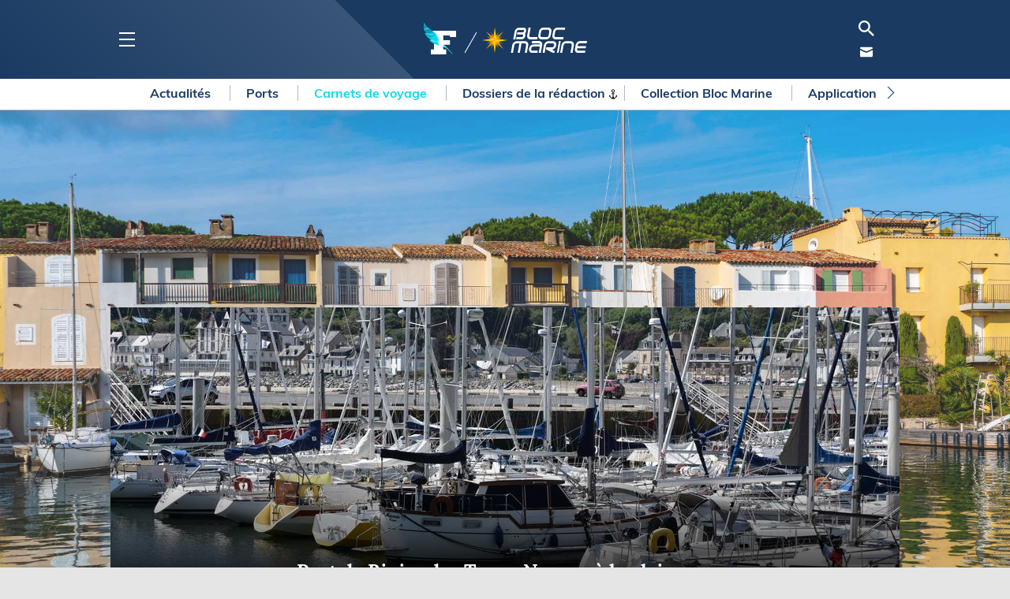

--- FILE ---
content_type: text/html; charset=UTF-8
request_url: https://figaronautisme.meteoconsult.fr/actus-nautisme-escales/2021-06-28/59841-port-de-binic-des-terre-neuvas-a-la-plaisance
body_size: 36160
content:
<!DOCTYPE html>
<html lang="fr">
<head>
    <meta charset="utf-8"/>
    <meta name="viewport" content="width=device-width, initial-scale=1, maximum-scale=2"/>

    <!--[if IE]>
    <meta http-equiv="X-UA-Compatible" content="IE=edge"/>
    <![endif]-->


    <link rel="preload" href="https://figaronautisme.meteoconsult.fr/build/lora-v13-latin-regular.woff2" as="font" type="font/woff2" crossorigin/>
    <link rel="preload" href="https://figaronautisme.meteoconsult.fr/build/lora-v13-latin-700.woff2" as="font" type="font/woff2" crossorigin/>
    <link rel="preload" href="https://figaronautisme.meteoconsult.fr/build/muli-v12-latin-regular.woff2" as="font" type="font/woff2" crossorigin/>
    <link rel="preload" href="https://figaronautisme.meteoconsult.fr/build/muli-v12-latin-700.woff2" as="font" type="font/woff2" crossorigin/>

        <link rel="preload" href="https://figaronautisme.meteoconsult.fr/build/bootstrap-grid.35f2aefb0bfa114c05a0.css" as="style"/>
        <link rel="preload" href="https://figaronautisme.meteoconsult.fr/build/style.febaf5ac794300f157a0.css" as="style"/>
        <link rel="preload" href="https://figaronautisme.meteoconsult.fr/build/style_mobile.c4fbd5ca047c75caef23.css" as="style"/>


        <link rel="preload" href="https://static5.mclcm.net/nautisme2019/logo/logofigaronautisme.png" as="image" type="image/jpg" media="(max-width: 769px) and (-webkit-device-pixel-ratio:1)"/>
    <link rel="preload" href="https://static5.mclcm.net/nautisme2019/logo/logofigaronautisme@2x.png" as="image" type="image/jpg" media="(max-width: 769px) and (-webkit-device-pixel-ratio:2)"/>
    <link rel="preload" href="https://static5.mclcm.net/nautisme2019/logo/logo_figaro_nautisme_224x50.png" as="image" type="image/jpg" media="(min-width:770px) and (-webkit-device-pixel-ratio:1)"/>
    <link rel="preload" href="https://static5.mclcm.net/nautisme2019/logo/logo_figaro_nautisme_448x100.png" as="image" type="image/jpg" media="(min-width:770px) and (-webkit-device-pixel-ratio:2)"/>

        <link rel="preload" href="https://static5.mclcm.net/nautisme2019/header/baseline-search-24px.svg" as="image" type="image/svg+xml"/>

    

            
                                            
        
        <link rel="preload" href="https://static5.mclcm.net/nautisme2019/team/Albert_Brel_FigNaut_small.png" as="image" type="image/png" media="device-pixel-ratio:1"/>
        <link rel="preload" href="https://static5.mclcm.net/nautisme2019/team/Albert_Brel_FigNaut_small2x.png" as="image" type="image/png" media="device-pixel-ratio:2"/>

    
    <link rel="preload" href="https://static5.mclcm.net/nautisme2019/article/Facebook_Color.svg" as="image" type="image/svg+xml"/>
    <link rel="preload" href="/images/icons/twitter3.svg" as="image" type="image/svg+xml"/>
    <link rel="preload" href="/images/icons/messengerBlue.svg" as="image" type="image/svg+xml"/>
    <link rel="preload" href="/images/icons/whatsapp2.svg" as="image" type="image/svg+xml"/>
    <link rel="preload" href="https://static5.mclcm.net/nautisme2019/article/Mail_Color.svg" as="image" type="image/svg+xml"/>


                                                                                                                        
        <link rel="preload" href="https://static1.mclcm.net/iod/images/v2/103/photo/366984/440x338_100_300_000000x10x0.jpg?ts=20210628141015" as="image" type="image/jpg"
              media="(max-width: 470px) and (device-pixel-ratio:1)"/>
        <link rel="preload" href="https://static1.mclcm.net/iod/images/v2/103/photo/366984/880x676_100_300_000000x10x0.jpg?ts=20210628141015" as="image" type="image/jpg"
              media="(max-width: 470px) and (device-pixel-ratio:2)"/>
        <link rel="preload" href="https://static1.mclcm.net/iod/images/v2/103/photo/366984/740x490_100_300_000000x10x0.jpg?ts=20210628141015" as="image" type="image/jpg"
              media="(min-width:471px) and (max-width: 769px) and (device-pixel-ratio:1)"/>
        <link rel="preload" href="https://static1.mclcm.net/iod/images/v2/103/photo/366984/1480x980_100_300_000000x10x0.jpg?ts=20210628141015" as="image" type="image/jpg"
              media="(min-width:471px) and (max-width: 769px) and (device-pixel-ratio:2)"/>
        <link rel="preload" href="https://static1.mclcm.net/iod/images/v2/103/photo/366984/650x490_100_300_000000x10x0.jpg?ts=20210628141015" as="image" type="image/jpg"
              media="(min-width:770px) and (device-pixel-ratio:1)"/>
        <link rel="preload" href="https://static1.mclcm.net/iod/images/v2/103/photo/366984/1300x980_100_300_000000x10x0.jpg?ts=20210628141015" as="image" type="image/jpg"
              media="(min-width:770px) and (device-pixel-ratio:2)"/>

    

    

        <link rel="preconnect" href="https://cdn.appconsent.io/">
        <link rel="preconnect" href="https://cdn.opecloud.com/">
        <link rel="preconnect" href="https://widgets.outbrain.com/">


        <title>Port de Binic : des Terre-Neuvas à la plaisance - Actualités Nautisme</title>
<meta name="description" lang="Fr" content="A l’époque de la grande pêche à la morue, le port de Binic y était entièrement consacré. Maintenant, il est dédié à la plaisance avec un avant-port d’échouage (port de Penthièvre) et un bassin à flot. - Actualités Nautisme"/>
<meta name="robots" content="index, follow, max-image-preview:large"/>
<link rel="canonical" href="https://figaronautisme.meteoconsult.fr/actus-nautisme-escales/2021-06-28/59841-port-de-binic-des-terre-neuvas-a-la-plaisance"/>

    <link rel="alternate"
          type="application/rss+xml"
          title="Flux RSS Météo : Les dernières infos nautisme - Figaro Nautisme"
          href="https://figaronautisme.meteoconsult.fr/feed-rss/news.rss"/>


<meta property="og:site_name" content="Figaro Nautisme"/>
<meta property="og:title" content="Port de Binic : des Terre-Neuvas à la plaisance - Actualités Nautisme"/>
<meta property="og:type" content="article"/>
<meta property="og:url" content="https://figaronautisme.meteoconsult.fr/actus-nautisme-escales/2021-06-28/59841-port-de-binic-des-terre-neuvas-a-la-plaisance"/>
<meta property="og:description" content="A l’époque de la grande pêche à la morue, le port de Binic y était entièrement consacré. Maintenant, il est dédié à la plaisance avec un avant-port d’échouage (port de Penthièvre) et un bassin à flot. - Actualités Nautisme"/>
    <meta property="og:image" content="https://static1.mclcm.net/iod/images/v2/103/photo/366983/1200x630_100_300_000000x30x0.jpg?ts=20210628140914"/>


<meta name="twitter:card" content="summary_large_image"/>
<meta name="twitter:site" content="@FigaroNautisme"/>
<meta name="twitter:title" content="Port de Binic : des Terre-Neuvas à la plaisance - Actualités Nautisme"/>
<meta name="twitter:description" content="A l’époque de la grande pêche à la morue, le port de Binic y était entièrement consacré. Maintenant, il est dédié à la plaisance avec un avant-port d’échouage (port de Penthièvre) et un bassin à flot. - Actualités Nautisme"/>

    <meta name="twitter:image" content="https://static1.mclcm.net/iod/images/v2/103/photo/366983/1200x630_100_300_000000x30x0.jpg?ts=20210628140914"/>



<script type="application/ld+json">
    {
        "@context": "http://schema.org",
        "@type": "Organization",
        "name": "Figaro Nautisme",
        "url": "https://figaronautisme.meteoconsult.fr/"

          ,"image": "https://static1.mclcm.net/iod/images/v2/103/photo/366983/1200x630_100_300_000000x30x0.jpg?ts=20210628140914"
    
    }

</script>


                
    <script>class Evt {
    initPrivate() {
        this._version = '1.0.1';
        this._eventDispatched = {};
        this._key = 'lcmc_';
    }

    constructor() {
        this.initPrivate();
    }

    listen(str, cb) {
        if (this._eventDispatched[str]) {
            cb();
        } else {
            document.addEventListener(this._key + str, cb, {once: true});
        }
    }

    dispatch(str) {
        this._eventDispatched[str] = true;
        document.dispatchEvent(new Event(this._key + str));
    }
}
const evt = new Evt();
document.addEventListener("DOMContentLoaded", () => {
    evt.dispatch('DOMContentLoaded');
});
window.addEventListener('load', () => {
    evt.dispatch('load');
});</script>

    <script>const loadComponent = {
    _version: '1.0.0',
    _eventDispatched: {},
    _key: 'naut_',
    listen: function (str, cb, opt) {
        if (this._eventDispatched[str]) {
            cb();
        } else {
            const options = opt || {once: true};
            document.addEventListener(this._key + str, cb, options);
        }
    },
    dispatch: function (str) {
        this._eventDispatched[str] = true;
        console.log('[loadComponent]', str);
        document.dispatchEvent(new Event(this._key + str));
    }
};


document.addEventListener("DOMContentLoaded", function () {
    loadComponent.dispatch('DOMContentLoaded');
});</script>
    <script>var LoadManager = {
    version: "1.4.6",
    _elems: [],
    _groups: {},
    _scrollPreload: 200,
    _inited: false,
    _running: false,
    _maxPriority: 0,
    _debug: /LoadManager/.test(window.location.href),
            _getDeviceType: function (forceName) {
                var ua = navigator.userAgent.toLowerCase();
        var _iphone = /mobile/gi.test(ua);
        var _ipad = /ipad/gi.test(ua);
        var _android = /android/gi.test(ua);
        var _windowsPhone = /phone/gi.test(ua);
        var _androidTablet = (_android && !_iphone);

        if (_androidTablet || _ipad) {
            deviceType = 'tablet';
        } else if (_iphone && !_ipad || _android && !_androidTablet || _windowsPhone) {
            deviceType = 'mobile';
        } else {
            deviceType = 'desktop';
        }

        if (deviceType === 'tablet') {
            if (window.matchMedia('(orientation: portrait)').matches) {
                deviceType = 'mobile';
            } else {
                deviceType = 'desktop';
            }
        }

        if (forceName !== undefined) {
            for (var i in forceName) {
                if (i === deviceType) {
                    return forceName[i];
                }
            }
        }
        return deviceType;
    },
        _log: function (str, type) {
        if (this._debug) {
            var colorType = {
                add: {str: 'Added', c: 'color:#fff;', bgc: 'background: linear-gradient(#0a0, #222);'},
                info: {str: 'Info', c: 'color:#fff;', bgc: 'background: linear-gradient(#00a, #222);'},
                src: {str: 'Downloading file', c: 'color:#fff;', bgc: 'background: linear-gradient(#940, #222);'},
                exec: {str: 'Executing script', c: 'color:#fff;', bgc: 'background: linear-gradient(#940, #222);'},
                err: {str: 'Error', c: 'color:#fff;', bgc: 'background: linear-gradient(#a00, #222);'}
            };
            type = type || 'info';
            console.log('%cLoadManager %cv' + this.version + '%c' + colorType[type].str + '%c' + str,
                "color:#00ff00; background: linear-gradient(#444, #222); padding-left: 4px; border-radius: 4px 0 0 4px",
                "color:#ff8800; background: linear-gradient(#444, #222); padding-right: 4px;",
                colorType[type].c + " " + colorType[type].bgc + " padding:0 4px; border-radius: 0 4px 4px 0; margin-right:5px",
                "");
        }
    },
        _logTime: function (str, type) {
        if (this._debug) {
            switch (type) {
                case 'push':
                    console.timeStamp('LoadManager ' + this.version + ', added : ' + str);
                    this._log(str, 'add');
                    break;
                case 'end':
                    console.timeEnd('LoadManager ' + this.version + ', ' + str);
                    break;
                default:                    console.time('LoadManager ' + this.version + ', ' + str);
                    break;
            }
        }
    },
        _run: function (initiator, maxPriority) {
        maxPriority = maxPriority || 0;
        this._log('testing priority : ' + maxPriority, 'info');
        for (var e = (this._elems.length - 1); e >= 0; e--) {
                        if (this._elems[e].groups.indexOf('all') === -1) {                 if ((this._groups.desktop && this._elems[e].groups.indexOf('desktop') === -1)
                    || (this._groups.mobile && this._elems[e].groups.indexOf('mobile') === -1)) {
                    this._elems[e].done = true;
                }
            }
        }
        if (maxPriority === 0) {
            this._running = false;
            return;
        }

        if (this._running && !initiator) {
            this._log('LoadManager already running.', 'info');
            return;
        }
        this._running = true;

        for (var i in this._elems) {
            var go = true;
            if (this._elems[i].priority === maxPriority && !this._elems[i].done) {
                for (var g in this._elems[i].groups) {
                    if (this._elems[i].groups[g] === 'cnil' && !this._groups.cnil) {
                        go = false;
                    }
                    if (this._elems[i].groups[g] === 'desktop' && !this._groups.desktop) {
                        go = false;
                    }
                    if (this._elems[i].groups[g] === 'mobile' && !this._groups.mobile) {
                        go = false;
                    }
                    if (this._elems[i].groups[g] === "viewport") {
                        if (this._elems[i].elem.nodeName === "SCRIPT") {                             if (!this._isPastViewport(this._elems[i].elem.parentNode)) {
                                go = false;
                            }
                        } else {
                            if (!this._isPastViewport(this._elems[i].elem)) {
                                go = false;
                            }
                        }
                    }
                }

                if (go && this._elems[i].elem.hasAttribute('LoadManager-slave')) {                     go = this._checkDependency(this._elems[i].elem.getAttribute('LoadManager-slave'));                 }

                if (go) {
                    if (this._groups.cnil) {
                        if (typeof Bombing !== "undefined") {
                            Bombing.init();
                        }
                    }
                    var trying = this._elems[i];
                    try {
                        this._logTime(trying.desc);
                        if (trying.elem.getAttribute('data-src')) {
                            this._log(trying.elem.getAttribute('data-src') + ' [' + trying.desc + ']', 'src');
                            var lm = this;

                            trying.elem.addEventListener('load', (e) => {
                                lm._logTime(trying.elem.getAttribute('loadmanager-desc'), 'end');
                            });


                            trying.elem.src = trying.elem.getAttribute('data-src');
                            trying.elem.removeAttribute('data-src');
                            trying.elem.removeAttribute('LoadManager');
                        }
                        var hasRetina = false;
                        if (trying.elem.getAttribute('data-srcset')) {                             this._log(trying.elem.getAttribute('data-srcset') + ' [' + trying.desc + ']', 'src');
                            var lm = this;
                            trying.elem.onload = function () {
                                lm._logTime(this.getAttribute('loadmanager-desc'), 'end');
                            };
                            trying.elem.srcset = trying.elem.getAttribute('data-srcset');
                            trying.elem.removeAttribute('data-srcset');
                            trying.elem.removeAttribute('LoadManager');
                            hasRetina = true;
                        }
                        if (trying.elem.getAttribute('data-backgroundcss')) {
                            var cssStr = 'background-image: url(' + trying.elem.src + ');';
                            if (hasRetina) {
                                cssStr += 'background-image: -webkit-image-set(url(' + trying.elem.src + ') 1x, url(' + trying.elem.srcset.split(' ')[0] + ') 2x);';
                                cssStr += 'background-image: image-set(url(' + trying.elem.src + ') 1x, url(' + trying.elem.srcset.split(' ')[0] + ') 2x);';
                            }
                            let a = document.getElementById(trying.elem.getAttribute('data-backgroundcss'));
                            if (a) {
                                a.style.cssText = cssStr;
                                trying.elem.parentNode.removeChild(trying.elem);
                            }
                        }
                        if (trying.elem.type === "application/json") {
                            this._log(trying.desc, 'exec');
                            var s = document.createElement('script');
                            s.innerHTML = trying.elem.innerHTML;
                            for (var a = 0; a < trying.elem.attributes.length; a++) {
                                if (trying.elem.attributes[a].name !== "type") {
                                    s.setAttribute(trying.elem.attributes[a].name, trying.elem.attributes[a].value);
                                }
                            }
                            trying.elem.insertAdjacentElement('afterend', s);
                            trying.elem.parentNode.removeChild(trying.elem);
                            this._logTime(trying.desc, 'end');
                        }
                        this._elems[i].done = true;
                        this.search();                        if (trying.elem.hasAttribute('LoadManager-master')) {                             maxPriority = 4;
                        }
                    } catch (e) {
                        this._log('Error.', 'err');
                        console.log("> can't load : ", trying, e);
                    }
                }
            }
        }
        var timming = 50;
        if (/LoadManagerRun/.test(window.location.href)) {
            timming = /LoadManagerRun=(\d+)/.exec(window.location.href);
            timming = timming[1];
        }
        var that = this;
        setTimeout(function () {
            that._run(true, (maxPriority - 1));
        }, timming);
    },
        _isPastViewport: function (e) {
        var offsetParentTop = 0;
        var tmp = e;
        do {
            if (!isNaN(tmp.offsetTop)) {
                offsetParentTop += tmp.offsetTop;
            }
        } while (tmp = tmp.offsetParent);

        var pageYOffset = window.pageYOffset;
        var viewportHeight = window.innerHeight;

        return ((offsetParentTop - this._scrollPreload) < (pageYOffset + viewportHeight));
    },
        _checkDependency: function (name) {
        for (var i = 0; i < this._elems.length; i++) {
            if (this._elems[i].elem.hasAttribute('LoadManager-master')) {
                if (this._elems[i].elem.getAttribute('LoadManager-master') === name) {
                    return this._elems[i].done;
                }
            }
        }
        console.log('%c[LoadManager %c' + this.version + '%c] :%c can\'t find dependence : ' + name + '. dependence ignored.', "color:#00ff00; background-color:black", "color:#ff8800; background-color:black", "color:#00ff00; background-color:black", "color:#ff0000");
        return true;
    },
            init: function () {
        if (!this._inited) {
            this.action(this._getDeviceType());
            this._inited = true;
            var that = this;
            setTimeout(function () {                 that.init();
            }, 100);
        } else {
            this.search();            this._run(false, 3);            this.monitor();
            var that = this;
            var force = setInterval(function () {
                that._run(false, 3);
            }, 100);
            setTimeout(function () {
                clearInterval(force);
            }, 1000);
        }
    },
        search: function () {
        var elems = document.getElementsByClassName('LoadManager');
                for (var i = elems.length - 1; i >= 0; i--) {
            try {
                var p = "low";
                var g = elems[i].getAttribute('LoadManager').split(' ');
                for (var j = 0; j < g.length; j++) {
                    if (g[j] == "top" || g[j] == "med" || g[j] == "low") {
                        p = g[j];
                        g.splice(j, 1);
                        break;
                    }
                }

                if (p === "top") {
                    p = 3;
                }
                if (p === "med") {
                    p = 2;
                }
                if (p === "low") {
                    p = 1;
                }
                this.add(elems[i], g, p);
            } catch (e) {
                this._log("Error.");
                console.log("> can't find groupe attribute : ", elems[i]);
            }
        }
    },
        add: function (e, g, p) {
        if (e.classList.contains('LoadManager')) {
                        if (e.getAttribute('LoadManager-desc') === null) {
                e.setAttribute('LoadManager-desc', 'no description (' + this._elems.length + ')');
            } else {
                e.setAttribute('LoadManager-desc', e.getAttribute('LoadManager-desc') + ' (' + this._elems.length + ')');
            }
            this._elems.push({elem: e, groups: g, priority: p, done: false, desc: e.getAttribute('LoadManager-desc')});
            this._logTime((e.getAttribute('LoadManager-desc')), 'push');
            e.classList.remove('LoadManager');
        }
    },
        action: function (str, doRun) {
        doRun = doRun || false;
        this._groups[str] = true;
        if (doRun) {
            this._run(false, 3);
        }
    },
        monitor: function () {
        var that = this;
        document.addEventListener('scroll', function () {
            that._run(false, 3);
        });
    }
};

var loopll = setInterval(function () {
    LoadManager.search();
}, 50);
document.addEventListener("DOMContentLoaded", function () {
    clearInterval(loopll);
    LoadManager.init();
});

</script>

        <script src="/build/breakpoint.4eb81705ceae3bda48c0.js"></script>

        <script src="/build/cmp.9d809e3fb30d090fa089.js"></script>

        
<script>
    var dataLayer = [{
        'site':`METEO CONSULT Nautisme (meteoconsult.fr)`,
        'environnement':`production`,        
        'support': '',        
        'websiteVersion': '',
        'level1':`articles`,
        'level2':`Escales`,
        'level3':`port-de-binic-des-terre-neuvas-a-la-plaisance`,
        'idEntite':`59841`,
        'countryLabelEntite':``,
        'siteLanguage':`fr`,
        'pageCategory':``,        
        'userAgent': (function () {
            try {
                let val = (navigator.userAgent);
                return val.substring(0, 149);
            } catch (e) {
                return '';
            }
        })(),
        'pageType':``,
        'userStatus':``,
        'BU_FigCCM1':``,
        'BU_FigCCM2':``,
        'adblocks':``,
        'sessionType':``,
        'orientation':``,
        'author':`Figaro Nautisme`,
        'tag':`carnetdevoyage`,
        'idArticle':`59841`,
        'idRubrique':`3`,
        'idSousRubrique':`0`,
        'tagName1':``,
        'tagName2':``,
        'tagName3':``,
        'subscriptionContentState':``,
        'subscriptionContentType':``
    }];

    var oneplusxInfos = {
        'page_attr_pagecategory':`articles`,
        'page_attr_level1':`articles`,
        'page_attr_level2':`Escales`,
        'page_attr_level3':`port-de-binic-des-terre-neuvas-a-la-plaisance`,
        'page_attr_tagname1':``,
        'page_attr_tagname2':``,
        'page_attr_tagname3':``,
        'page_attr_articleid':`59841`,
        'page_attr_author':``,
        'page_attr_pays':``,
        'page_attr_region':``,
        'page_attr_departement':``,
        'page_attr_montant':``,
        'page_attr_quantite':``,
        'page_attr_subscriptioncontentstate':``,
        'page_attr_subscriptioncontenttype':``,
        'page_attr_userstatus':`inconnu`,
        'page_attr_userstate':`non-connecte`,
        'page_attr_subscription':``,
        'page_attr_visitor_id':``,
        'type':`default`,
        'page_attr_url_path_1':`actus-nautisme-escales`,
        'page_attr_url_path_2':`2021-06-28`,
        'page_attr_url_path_3':`59841-port-de-binic-des-terre-neuvas-a-la-plaisance`,
        'page_attr_url_path_4':``,
        'page_attr_page_title':``,
        'page_attr_ctnt_qual':``,
        'page_attr_domain':`meteoconsult.fr`,
        'page_attr_full_domain':`figaronautisme.meteoconsult.fr`,
        'page_attr_url_cleaned':`figaronautisme.meteoconsult.fr/actus-nautisme-escales/2021-06-28/59841-port-de-binic-des-terre-neuvas-a-la-plaisance`,
        'page_attr_Seen-een':``,
        'page_attr_sourcesite':``
    };
    loadComponent.listen('device', function () {
        try {
            let val = (getDeviceType());
            dataLayer.push({'support': val.substring(0, 149)});
        } catch (e) {
            console.log('DataLayer Error [' + e.message + ']');
        }
    });
    loadComponent.listen('device', function () {
        try {
            let val = (getDeviceType());
            dataLayer.push({'websiteVersion': val.substring(0, 149)});
        } catch (e) {
            console.log('DataLayer Error [' + e.message + ']');
        }
    });</script>


    <script class="LoadManager" LoadManager="top all" LoadManager-desc="gtm" type="application/json">
        

        (function(w,d, s, l, i){w[l] = w[l] || [];w[l].push({'gtm.start':
        new Date().getTime(),event:'gtm.js'});var f=d.getElementsByTagName(s)[0],
        j=d.createElement(s),dl=l!='dataLayer'?'&l='+l:'';j.async=true;j.src=
        'https://www.googletagmanager.com/gtm.js?id='+i+dl;f.parentNode.insertBefore(j,f);
    })(window,document,'script','dataLayer','GTM-KCBHHMW');

</script>
    <script>
    window.naut = {};
    let onePlusX_cmp_accepted = false;     function isAllCmpConsent(tcData) {
        let allConsent = false;
        for (let c in tcData.purpose.consents) {
            if (c === '1') {
                allConsent = true;
                break;
            }
        }
        return allConsent;
    }

    (() => {
        /**
         * Require tcfapi
         *
         *
         * */
        class OnePlusX {
            _getCustomAttributes() {
                return oneplusxInfos || {};
            }

            _addCustomAttributes(k, v) {
                if (oneplusxInfos === undefined) {
                    return;
                }
                oneplusxInfos[k] = v;
                if (v !== '') {
                    googletag.cmd.push(() => {
                        googletag.pubads().setTargeting(k, v);
                    });
                }
            }

            constructor() {
                // old url this._urlProfile = 'https://profiles.tagger.opecloud.com/api/v1/lefigaro/profile';
                this._urlSync = "https://tagger.opecloud.com/lefigaro/v2/uid";
                this._seatId = 'lefigaro';
                (function (o, n, e, p, l, u, s) {
                    o[l] = o[l] || function () {
                        (o[l].q = o[l].q || []).push(arguments);
                    };
                    u = n.createElement(e);
                    u.async = 1;
                    u.src = p;
                    s = n.getElementsByTagName(e)[0];
                    s.parentNode.insertBefore(u, s);
                }(window, document, "script", `https://cdn.opecloud.com/ope-${this._seatId}.js`, "ope"));
            }

            syncUid(enable) {
                console.log('onePlusX', [`syncUid`, enable]);
                if (enable) {
                    console.log('onePlusX', `Sync UID with GAM started`);
                    // TODO fetch
                    var xmlHttp = new XMLHttpRequest();
                    xmlHttp.open("GET", this._urlSync, true);
                    xmlHttp.withCredentials = true;

                    xmlHttp.onreadystatechange = function () {
                        if (xmlHttp.readyState === 4) {
                            if (xmlHttp.status === 200) {
                                const response = JSON.parse(xmlHttp.responseText);
                                setTimeout(() => {
                                    window.naut.onePlusX._addCustomAttributes('1plusx_uid0', response["part-0"]);
                                    window.naut.onePlusX._addCustomAttributes('1plusx_uid1', response["part-1"]);
                                }, 500);
                            } else {
                                console.warn('onePlusX'`OnePlusX-Uid request problem state ${xmlHttp.readyState} & status ${xmlHttp.status}`);
                            }

                            loadComponent.dispatch('onePlusX_ID');
                        }
                    };
                    xmlHttp.send('');
                }
            }

            profile() {
                ope(this._seatId, 'onProfile', (error, data) => {
                    if (error) {
                        console.warn('onePlusX', `Failed to load profile: ${error}`);
                        return;
                    }
                    console.log('onePlusX', ['profile', data]);
                    const var1plusX = data.s.join(',');
                    const varctx1plusx = data.t.join(',');
                    this._addCustomAttributes('1plusX', var1plusX);
                    this._addCustomAttributes('ctx1plusx', varctx1plusx);
                    loadComponent.dispatch('onePlusX_Profil');
                });
            }

            load() {
                console.log('onePlusX', `load`);
                __tcfapi('addEventListener', 2, (tcData, success) => {
                    ope(this._seatId, 'init', 'tcf2');
                    ope(this._seatId, 'send', 'default', this._getCustomAttributes());
                    if (tcData.eventStatus === 'tcloaded' || tcData.eventStatus === 'useractioncomplete') {
                        if (isAllCmpConsent(tcData)) {
                            onePlusX_cmp_accepted = true;
                        }
                        loadComponent.listen('cmpAllConsentsAccepted', () => {
                            console.log('onePlusX', [`__tcfapi cmpAccepted`, window.googletag]);
                            window.naut.onePlusX.syncUid(typeof window.googletag !== 'undefined');
                        });
                        console.log('onePlusX', [`__tcfapi`, window.googletag]);
                        window.naut.onePlusX.profile();
                        console.log('tcfapi removeEventListener');
                        __tcfapi('removeEventListener', 2, function () {
                        }, tcData.listenerId);
                    }
                });
            }
        }

        window.naut.onePlusX = new OnePlusX();

        loadComponent.listen('DOMContentLoaded', () => {
            loadComponent.listen('cmp', () => {
                window.naut.onePlusX.load();
            });
        });
        loadComponent.listen('onePlusX_Profil', () => {
            if (onePlusX_cmp_accepted) {
                loadComponent.listen('onePlusX_ID', () => {
                    loadComponent.dispatch('onePlusX');
                });
            } else {
                loadComponent.dispatch('onePlusX');
            }
        });
        loadComponent.listen('prebidManager', () => {
            loadComponent.listen('onePlusX', () => {
                prebidManager.serviceLoaded('onePlusX');
            });
        });
    })();
</script>
        <script src="/build/prebidManager.a364825bac4969e42d79.js" defer></script>

    <script async
            src="/js/jquery-3.4.1.min.js"
            onload="evt.dispatch('jquerySuccess');"
    ></script>


        <script src="/build/fignaut.08d28da43e0f4e44730d.js"></script>

    <script type="text/javascript">
        "use strict";
        !function () {
            var e = function () {
                var e, t = "__tcfapiLocator", a = [], n = window;
                for (; n;) {
                    try {
                        if (n.frames[t]) {
                            e = n;
                            break
                        }
                    } catch (e) {
                    }
                    if (n === window.top) break;
                    n = n.parent
                }
                e || (!function e() {
                    var a = n.document, r = !!n.frames[t];
                    if (!r) if (a.body) {
                        var s = a.createElement("iframe");
                        s.style.cssText = "display:none", s.name = t, a.body.appendChild(s)
                    } else setTimeout(e, 5);
                    return !r
                }(), n.__tcfapi = function () {
                    for (var e, t = arguments.length, n = new Array(t), r = 0; r < t; r++) n[r] = arguments[r];
                    if (!n.length) return a;
                    if ("setGdprApplies" === n[0]) n.length > 3 && 2 === parseInt(n[1], 10) && "boolean" == typeof n[3] && (e = n[3], "function" == typeof n[2] && n[2]("set", !0)); else if ("ping" === n[0]) {
                        var s = {gdprApplies: e, cmpLoaded: !1, cmpStatus: "stub"};
                        "function" == typeof n[2] && n[2](s)
                    } else a.push(n)
                }, n.addEventListener("message", (function (e) {
                    var t = "string" == typeof e.data, a = {};
                    try {
                        a = t ? JSON.parse(e.data) : e.data
                    } catch (e) {
                    }
                    var n = a.__tcfapiCall;
                    n && window.__tcfapi(n.command, n.version, (function (a, r) {
                        var s = {__tcfapiReturn: {returnValue: a, success: r, callId: n.callId}};
                        t && (s = JSON.stringify(s)), e && e.source && e.source.postMessage && e.source.postMessage(s, "*")
                    }), n.parameter)
                }), !1))
            };
            "undefined" != typeof module ? module.exports = e : e()
        }();
    </script>

    <script>window.googletag = window.googletag || {cmd: []};</script>

    <script>loadComponent.listen('cmpAllConsentsAccepted', () => {
    ((s, t, a, y, twenty, two) => {
        s.Stay22 = s.Stay22 || {};
        // Just fill out your configs here
        s.Stay22.params = {
            aid: "meteoconsult",
            excludes: ["vrbo", "booking", "expedia", "tripadvisor", "hotelscombined", "hotelscom"],
            deepStruct: []
        };

        // Leave this part as-is;
        twenty = t.createElement(a);
        two = t.getElementsByTagName(a)[0];
        twenty.async = 1;
        twenty.src = y;
        two.parentNode.insertBefore(twenty, two);
    })(window, document, "script", "https://scripts.stay22.com/letmeallez.js");
});
</script>

    <link rel="shortcut icon" type="image/x-icon" href="https://static5.mclcm.net/nautisme2019/favicons/favicon.ico?ts=1"/>
    <link rel="apple-touch-icon" type="image/png" href="https://static5.mclcm.net/nautisme2019/favicons/apple-touch-icon-57x57.png?ts=1" sizes="57x57"/>
    <link rel="apple-touch-icon" type="image/png" href="https://static5.mclcm.net/nautisme2019/favicons/apple-touch-icon-60x60.png?ts=1" sizes="60x60"/>
    <link rel="apple-touch-icon" type="image/png" href="https://static5.mclcm.net/nautisme2019/favicons/apple-touch-icon-72x72.png?ts=1" sizes="72x72"/>
    <link rel="apple-touch-icon" type="image/png" href="https://static5.mclcm.net/nautisme2019/favicons/apple-touch-icon-76x76.png?ts=1" sizes="76x76"/>
    <link rel="apple-touch-icon" type="image/png" href="https://static5.mclcm.net/nautisme2019/favicons/apple-touch-icon-114x114.png?ts=1" sizes="114x114"/>
    <link rel="apple-touch-icon" type="image/png" href="https://static5.mclcm.net/nautisme2019/favicons/apple-touch-icon-120x120.png?ts=1" sizes="120x120"/>
    <link rel="apple-touch-icon" type="image/png" href="https://static5.mclcm.net/nautisme2019/favicons/apple-touch-icon-144x144.png?ts=1" sizes="144x144"/>
    <link rel="apple-touch-icon" type="image/png" href="https://static5.mclcm.net/nautisme2019/favicons/apple-touch-icon-152x152.png?ts=1" sizes="152x152"/>
    <link rel="apple-touch-icon" type="image/png" href="https://static5.mclcm.net/nautisme2019/favicons/apple-touch-icon-180x180.png?ts=1" sizes="180x180"/>


        
    <script src="/build/lazyload.52a194794c5a33cbef1b.js" defer></script>

    <script type="application/ld+json">
        {
            "@context": "http://schema.org",
            "@type": "NewsArticle",
            "headline": "Port de Binic : des Terre-Neuvas à la plaisance",
            "url": "https://figaronautisme.meteoconsult.fr/actus-nautisme-escales/2021-06-28/59841-port-de-binic-des-terre-neuvas-a-la-plaisance",
            "image": [
                "https://static1.mclcm.net/iod/images/v2/103/photo/366983/1280x720_100_300_000000x30x0.jpg?ts=20210628140914"
            ],
            "datePublished": "2021-06-28T13:09:37+02:00",
            "dateModified": "2021-06-28T15:36:00+02:00",
            "description": "A l’époque de la grande pêche à la morue, le port de Binic y était entièrement consacré. Maintenant, il est dédié à la plaisance avec un avant-port d’échouage (port de Penthièvre) et un bassin à flot.",
            "articleBody": "La navigation En venant de l&amp;rsquo;Est, la route est directe. Il suffit de suivre l&amp;rsquo;alignement au 275&amp;deg; du clocher de l&amp;rsquo;&amp;eacute;glise par le phare pour entrer dans l&amp;rsquo;avant-port. Un premier point d&amp;rsquo;atterrissage (48&amp;deg;45&amp;rsquo;N et 02&amp;deg;38 W) est situ&amp;eacute; &amp;agrave; un mille dans l&amp;rsquo;Est du phare du Grand L&amp;eacute;jon. A partir de ce point, on suit un cap au 200&amp;deg; pour arriver au deuxi&amp;egrave;me point d&amp;rsquo;atterrissage 48&amp;deg;36&amp;rsquo;10 N et 02&amp;deg;43&amp;rsquo;40 W. En venant du Nord-Ouest, la navigation est plus d&amp;eacute;licate. Si le temps est beau, on peut suivre un chenal entre la terre et le plateau des roches de Saint-Quay. Par s&amp;eacute;curit&amp;eacute;, il est pr&amp;eacute;f&amp;eacute;rable de contourner ce plateau qui s&amp;rsquo;&amp;eacute;tend sur plus de 4 milles &amp;agrave; moins d&amp;rsquo;un mille de la cote. Avant port&amp;copy; Albert Brel Ouverture et fermeture des portes Le bassin &amp;agrave; flot est dot&amp;eacute; d&amp;rsquo;un syst&amp;egrave;me de porte &amp;agrave; bascule. La porte s&amp;rsquo;ouvre &amp;agrave; mar&amp;eacute;e montante &amp;agrave; la cote 8.80 m et se referme &amp;agrave; la cote 9 m (mar&amp;eacute;e descendante). Les horaires sont calcul&amp;eacute;s pour une pression atmosph&amp;eacute;rique de 1013 hPa et peuvent varier. Vous pouvez vous renseigner &amp;agrave; la capitainerie (0296736186 ou sur le canal VHF 9). Une signalisation lumineuse indique le fonctionnement des portes&amp;nbsp;: 3 feux rouges fixes superpos&amp;eacute;s passage impossible, clignotants danger (man&amp;oelig;uvre de porte), 3 feux verts passage autoris&amp;eacute;. A l&amp;rsquo;ouverture des portes, les bateaux sortants sont prioritaires, les bateaux en attente dans l&amp;rsquo;avant-port doivent stationner le long des quais et d&amp;eacute;gager le chenal. Les bateaux qui n&amp;rsquo;ont pas de place attribu&amp;eacute;e &amp;agrave; l&amp;rsquo;ann&amp;eacute;e doivent accoster au ponton visiteur &amp;agrave; tribord apr&amp;egrave;s les portes. Pour permettre le franchissement du bassin (pi&amp;eacute;tons et v&amp;eacute;hicules) un pont mobile est man&amp;oelig;uvr&amp;eacute; par un agent du port. Les bateaux entrants et sortants du bassin doivent indiquer &amp;agrave; l&amp;rsquo;agent leur intention de passage pour qu&amp;rsquo;il le man&amp;oelig;uvre. Pour cela, il suffit soit de se pr&amp;eacute;senter en attente dans le chenal soit de contacter la capitainerie (canal 9). A l&amp;rsquo;ouverture/fermeture de la porte, un courant important se cr&amp;eacute;e dans le sas. Avec un bateau faiblement motoris&amp;eacute;, il est souhaitable d&amp;rsquo;attendre que le courant se stabilise. De m&amp;ecirc;me, il est d&amp;eacute;conseill&amp;eacute; d&amp;rsquo;entrer au dernier moment car un fort courant sortant peut se manifester. Attention, pour entrer ou sortir du port, il faut une hauteur minimum (9 m). Par exemple au mois d&amp;rsquo;ao&amp;ucirc;t 2021, les 2/3/4/5 ao&amp;ucirc;t (coefficient de mar&amp;eacute;e de 36 &amp;agrave; 45, hauteur de 8.20 m &amp;agrave; 8.80 m) ces hauteurs d&amp;rsquo;eau ne sont pas suffisantes pour passer. &amp;copy; Albert Brel Les services offerts Le port dispose dans le bassin &amp;agrave; flot de 350 places dont 60 pour les visiteurs le long du quai Jean Bart en entrant &amp;agrave; tribord et de 137 places dans l&amp;rsquo;avant-port d&amp;rsquo;&amp;eacute;chouage. L&amp;rsquo;eau, l&amp;rsquo;&amp;eacute;lectricit&amp;eacute; ainsi que le wifi sont gratuits. Les sanitaires disposent de 8 douches et toilettes, d&amp;rsquo;un local &amp;agrave; vaisselle, d&amp;rsquo;une laverie et de pompes &amp;agrave; eaux noires/grises. Pour les bateaux de moins de 8 m., un syst&amp;egrave;me de car&amp;eacute;nage mobile est &amp;agrave; disposition sur la cale du monument aux morts. On peut, entre deux mar&amp;eacute;es, car&amp;eacute;ner le bateau tout en respectant l&amp;rsquo;environnement. Le tarif est de 55 euros. Tous les commerces et restaurants sont &amp;agrave; proximit&amp;eacute; du bassin. De plus, chaque jeudi matin pendant l&amp;rsquo;&amp;eacute;t&amp;eacute;, un grand march&amp;eacute; a lieu le long du port. Attention, il n&amp;rsquo;y pas de station de carburant sur le port, la plus proche est &amp;agrave; 1 km. &amp;copy; Albert Brel Une visite de la r&amp;eacute;gion s&amp;rsquo;impose Profitez de votre escale pour d&amp;eacute;couvrir le Binic et ses alentours. Pour cela, plusieurs randonn&amp;eacute;es vous sont offertes. Trois pi&amp;eacute;tonnes sont propos&amp;eacute;es au d&amp;eacute;part de l&amp;rsquo;office du tourisme. Une premi&amp;egrave;re balade vous fera d&amp;eacute;couvrir le port de Binic jusqu&amp;rsquo;au parc des Bernains qui offre une belle vue sur la ville. Elle est accessible &amp;agrave; tous, ne pr&amp;eacute;sente aucune difficult&amp;eacute; et dure une heure (4 km). Une deuxi&amp;egrave;me plus longue (11 km) de difficult&amp;eacute; moyenne vous am&amp;egrave;ne le long de l&amp;rsquo;Ic jusqu&amp;rsquo;&amp;agrave; la vall&amp;eacute;e o&amp;ugrave; sont install&amp;eacute;es diverses entreprises qui &amp;eacute;laborent des produits locaux de qualit&amp;eacute;. Ensuite, vous verrez la chapelle Saint-Gilles puis retour via le GR34 vers la pointe de Rognouse qui est un point de vue magnifique sur les paysages de la Baie de Saint-Brieuc. La troisi&amp;egrave;me vous fera parcourir les venelles (petite rues) qu&amp;rsquo;empruntaient les p&amp;ecirc;cheurs jusqu&amp;rsquo;&amp;agrave; la plage du corps de Garde puis retour au port par le GR34. Cette randonn&amp;eacute;e de 6 km dure 1h30, est de difficult&amp;eacute; moyenne et vous fera d&amp;eacute;couvrir le Binic d&amp;rsquo;autrefois. &amp;copy; Albert Brel Vous pourrez aussi faire des randonn&amp;eacute;es &amp;agrave; v&amp;eacute;lo, en VTT pour les plus sportifs et m&amp;ecirc;me en gyropodes. Pour le VTT, il vous sera possible de t&amp;eacute;l&amp;eacute;charger des fiches de circuits ou de vous les procurer sur papier &amp;agrave; l&amp;rsquo;office du tourisme. Mais vous pourrez aussi faire du farniente sur les belles plages proches du port ou visiter le mus&amp;eacute;e d&amp;rsquo;art et traditions populaire qui vous emm&amp;egrave;nera au 19 &amp;egrave; tant sur la mer que sur terre&amp;nbsp;; ce sera une immersion dans le pass&amp;eacute;. Votre escale vous offrira un large &amp;eacute;ventail d&amp;rsquo;activit&amp;eacute;s aussi vari&amp;eacute;es qu&amp;rsquo;enrichissantes o&amp;ugrave; se m&amp;eacute;langeront culture, d&amp;eacute;couverte et gastronomie. &amp;nbsp; Adresses utiles Bureau du port 02 96 73 61 86 VHF 9 Office du tourisme 02 96 73 60 12 Restaurant An Arvor 02 96 73 37 98 &amp;nbsp;",
            "author": {
                "@type": "Person",
                "name": "Albert Brel"
            },
            "publisher": {
                "@type": "Organization",
                "name": "Figaro Nautisme",
                "logo": {
                    "@type": "ImageObject",
                    "url": "https://static5.mclcm.net/nautisme2019/logo/logo_figaro_nautisme_448x100.png"
                }
            },
            "mainEntityOfPage": {
                "@type": "WebPage",
                "@id": "https://figaronautisme.meteoconsult.fr/actus-nautisme-escales/2021-06-28/59841-port-de-binic-des-terre-neuvas-a-la-plaisance"
            }
        }


    </script>



    <link rel="stylesheet" href="https://figaronautisme.meteoconsult.fr/build/bootstrap-grid.35f2aefb0bfa114c05a0.css"/>
    <link rel="stylesheet" href="https://figaronautisme.meteoconsult.fr/build/style.febaf5ac794300f157a0.css"/>
    <link rel="stylesheet" href="https://figaronautisme.meteoconsult.fr/build/style_mobile.c4fbd5ca047c75caef23.css"/>
</head>

    
<body class="MarginSubMenu">

<script src="https://cdn.appconsent.io/loader.js" defer async onload="loadComponent.listen('cmpLoaded',()=>{ checkCmp(); });"></script>
<script>
    const cmpConfig = {
        title: "Naviguer sur le site Figaro Nautisme",
        text: "Vous avez choisi de refuser les cookies, notamment ceux concernant la publicité personnalisée et la mesure d'audience.<br /><br />La publicité nous permet de vous proposer gratuitement des articles diversifiés et de qualité rédigés par une équipe de professionnels passionnés.<br /><br />Nous vous proposons donc d'accéder à notre site gratuitement en acceptant les cookies.",
        btnSub: "Je navigue en degradé",
        btnAcc: "J'accepte les cookies"
    };

        loadComponent.listen('cmp', () => {
        const s = document.createElement('script');
        loadComponent.listen('cmpAllConsentsAccepted',() => {
            s.src = 'https://widgets.outbrain.com/outbrain.js';
        });
        loadComponent.listen('cmpAllConsentsRejected',() => {
            s.src = 'https://widgets.outbrainimg.com/outbrain.js';
        });
        document.head.append(s);
    });
    </script>
<noscript>
    <iframe src="https://www.googletagmanager.com/ns.html?id=GTM-KCBHHMW" height="0" width="0" style="display:none;visibility:hidden"></iframe>
</noscript>
<script>
    const eventClickGeneric = function (evt) {
        let url = this.dataset.href;
        if (typeof url !== "undefined" && url !== '') {
            let target = this.dataset.target || '_self';

            if (evt.ctrlKey || (navigator.platform.startsWith('Mac') && evt.metaKey) || target === '_blank') {
                window.open(url, '_blank');
            } else {
                window.location.href = url;
            }
        }
    };

    document.addEventListener('DOMContentLoaded', function () {
        document.querySelectorAll('.a-href').forEach(
            (el) => {
                el.addEventListener('click', eventClickGeneric);
            }
        );
    });
</script>

    <script defer src="https://figaronautisme.meteoconsult.fr/js/prebid3.27.0.min.js?ts=112131137&amp;mv=15"></script>
    <script defer src="https://figaronautisme.meteoconsult.fr/js/playerVideo.js?ts=506261121&amp;mv=15"></script>
                <script src="/build/gam_utils.682ae95c3d8aada3402e.js" defer></script>


<script>
    var IAS_PET_TIMEOUT = 700;
    var adserverRequestSent = false;

    var iasDataHandler;
    var __iasPET = __iasPET || {};
    __iasPET.queue = __iasPET.queue || [];
    __iasPET.pubId = 925755;

    function runIas() {
        return new Promise((resolve, reject) => {
            console.log('[IAS] loading');
            const s = document.createElement('script');
            s.src = 'https://cdn.adsafeprotected.com/iasPET.1.js';
            document.body.appendChild(s);
            s.onload = function () {
                console.log('[IAS] loaded, pushing');
                __iasPET.queue.push({
                    adSlots: [{
                        adSlotId: '-',
                        size: [1, 1],
                        adUnitPath: '-',
                    }],
                    dataHandler: json => {
                        try {
                            const {brandSafety, custom, fr} = JSON.parse(json);
                            const iasTargetings = {
                                ...brandSafety,
                                ...custom,
                                fr,
                            };
                            resolve(iasTargetings);
                        } catch (e) {
                            reject(e);
                        }
                    }
                });
            };
        });
    }

    loadComponent.listen('ads', () => {
        runIas().then(iasTargetings => {
            console.log('[IAS] finished. targetings :', iasTargetings);
            for (k in iasTargetings) {
                setGamTargeting({key: k, value: iasTargetings[k]});
            }
            prebidManager.serviceLoaded('ias');
            loadComponent.dispatch('ias');
        }).catch(e => {
            console.log('[IAS] PROBLEME', e);
        });
    });
</script>

<script class="LoadManager" LoadManager="top cnil all" LoadManager-desc="hubvisor src" data-src="//cdn.hubvisor.io/wrapper/01BYK28ENND8X5G8K0AJ2DPK9E/hubvisor-lcm.js"></script>
<script>
    window.Hubvisor = window.Hubvisor || {};
    window.Hubvisor.cmd = window.Hubvisor.cmd || [];

    function runHubvisor() {
        console.log('[hubvisor] loading');
        window.Hubvisor.cmd.push(() => {
            setInvCodes();
            window.Hubvisor('register-bids-handler', placements => {
                console.log('[hubvisor] Returned placements :', placements);
                placements.forEach(({placementId, targetings}) => {
                    console.log('[hubvisor] Setting targetings for placement ' + placementId + ' with keywords : ', JSON.stringify(targetings));                     if (Object.entries(targetings).length) {
                        prepareNewKeywords(placementId, JSON.parse(JSON.stringify(targetings)));
                    }
                });
                if (prebidManager._loaded) {
                    addAllNewKeywords('gam').then(() => {
                        refreshGamTagsToRefresh();
                    });
                } else {
                    prebidManager.serviceLoaded('hubvisor');
                }
            });
        });
    }

    function refreshHubvisor(tag) {
        setInvCodes(tag);
                        window.Hubvisor('refresh', tag);
            }

    function setInvCodes(tag) {
        const invCodes = [];
        if (!tag) {
            for (let t in gamSlots) {
                invCodes.push({invcode: gamSlots[t].invCode, targeting: globalTargeting});
            }
        } else {
            invCodes.push({invcode: gamSlots[tag].invCode, targeting: globalTargeting});
        }
        console.log('[hubvisor] extra:set-invcodes', invCodes);
        window.Hubvisor.cmd.push(() => {
            Hubvisor('extra:set-invcodes', invCodes);
        });
    }

    loadComponent.listen('ias', runHubvisor, {once: false});
</script>

<script async src="//securepubads.g.doubleclick.net/tag/js/gpt.js"></script>

<script>
    const apnAvailableTags = {};
        apnAvailableTags.xxs = {};
        apnAvailableTags
    .xxs.habillage = {
        tag: '/31695825/meteoconsult/webmobile_smartphone_nos/smartphone_meteoconsult_nautisme-edito_special',
        invCode: 'smartphone_meteoconsult_nautisme-edito_special',
        sizes:[[2,1],[2,3]],
                isAtf:true,
        refreshActive:false,
        refreshDelay:0,
        refreshCurrent: 0,
        refreshVisible: 0,
        target: null,
        slot: null,
        targeting: [],         debugInfos: {}
    };
        apnAvailableTags
    .xxs.mban_atf = {
        tag: '/31695825/meteoconsult/webmobile_smartphone_nos/smartphone_meteoconsult_nautisme-edito_mban_atf',
        invCode: 'smartphone_meteoconsult_nautisme-edito_mban_atf',
        sizes:[[1,1],[300,50],[300,100],[320,50],[320,100]],
                isAtf:true,
        refreshActive:true,
        refreshDelay:20,
        refreshCurrent: 0,
        refreshVisible: 0,
        target: null,
        slot: null,
        targeting: [],         debugInfos: {}
    };
        apnAvailableTags
    .xxs.pave_atf = {
        tag: '/31695825/meteoconsult/webmobile_smartphone_nos/smartphone_meteoconsult_nautisme-edito_pave_atf',
        invCode: 'smartphone_meteoconsult_nautisme-edito_pave_atf',
        sizes:[300,250],
                isAtf:true,
        refreshActive:true,
        refreshDelay:20,
        refreshCurrent: 0,
        refreshVisible: 0,
        target: null,
        slot: null,
        targeting: [],         debugInfos: {}
    };
        apnAvailableTags
    .xxs.pave_btf = {
        tag: '/31695825/meteoconsult/webmobile_smartphone_nos/smartphone_meteoconsult_nautisme-edito_pave_btf',
        invCode: 'smartphone_meteoconsult_nautisme-edito_pave_btf',
        sizes:[[1,1],[300,250]],
                isAtf:false,
        refreshActive:true,
        refreshDelay:20,
        refreshCurrent: 0,
        refreshVisible: 0,
        target: null,
        slot: null,
        targeting: [],         debugInfos: {}
    };
            apnAvailableTags.xs = {};
        apnAvailableTags
    .xs.habillage = {
        tag: '/31695825/meteoconsult/webmobile_smartphone_nos/smartphone_meteoconsult_nautisme-edito_special',
        invCode: 'smartphone_meteoconsult_nautisme-edito_special',
        sizes:[[2,1],[2,3]],
                isAtf:true,
        refreshActive:false,
        refreshDelay:0,
        refreshCurrent: 0,
        refreshVisible: 0,
        target: null,
        slot: null,
        targeting: [],         debugInfos: {}
    };
        apnAvailableTags
    .xs.mban_atf = {
        tag: '/31695825/meteoconsult/webmobile_smartphone_nos/smartphone_meteoconsult_nautisme-edito_mban_atf',
        invCode: 'smartphone_meteoconsult_nautisme-edito_mban_atf',
        sizes:[[1,1],[300,50],[300,100],[320,50],[320,100]],
                isAtf:true,
        refreshActive:true,
        refreshDelay:20,
        refreshCurrent: 0,
        refreshVisible: 0,
        target: null,
        slot: null,
        targeting: [],         debugInfos: {}
    };
        apnAvailableTags
    .xs.pave_atf = {
        tag: '/31695825/meteoconsult/webmobile_smartphone_nos/smartphone_meteoconsult_nautisme-edito_pave_atf',
        invCode: 'smartphone_meteoconsult_nautisme-edito_pave_atf',
        sizes:[300,250],
                isAtf:true,
        refreshActive:true,
        refreshDelay:20,
        refreshCurrent: 0,
        refreshVisible: 0,
        target: null,
        slot: null,
        targeting: [],         debugInfos: {}
    };
        apnAvailableTags
    .xs.pave_btf = {
        tag: '/31695825/meteoconsult/webmobile_smartphone_nos/smartphone_meteoconsult_nautisme-edito_pave_btf',
        invCode: 'smartphone_meteoconsult_nautisme-edito_pave_btf',
        sizes:[[1,1],[300,250]],
                isAtf:false,
        refreshActive:true,
        refreshDelay:20,
        refreshCurrent: 0,
        refreshVisible: 0,
        target: null,
        slot: null,
        targeting: [],         debugInfos: {}
    };
            apnAvailableTags.s = {};
        apnAvailableTags
    .s.habillage = {
        tag: '/31695825/meteoconsult/webmobile_smartphone_nos/smartphone_meteoconsult_nautisme-edito_special',
        invCode: 'smartphone_meteoconsult_nautisme-edito_special',
        sizes:[[2,1],[2,3]],
                isAtf:true,
        refreshActive:false,
        refreshDelay:0,
        refreshCurrent: 0,
        refreshVisible: 0,
        target: null,
        slot: null,
        targeting: [],         debugInfos: {}
    };
        apnAvailableTags
    .s.mban_atf = {
        tag: '/31695825/meteoconsult/webmobile_smartphone_nos/smartphone_meteoconsult_nautisme-edito_mban_atf',
        invCode: 'smartphone_meteoconsult_nautisme-edito_mban_atf',
        sizes:[[1,1],[300,50],[300,100],[320,50],[320,100]],
                isAtf:true,
        refreshActive:true,
        refreshDelay:20,
        refreshCurrent: 0,
        refreshVisible: 0,
        target: null,
        slot: null,
        targeting: [],         debugInfos: {}
    };
        apnAvailableTags
    .s.pave_atf = {
        tag: '/31695825/meteoconsult/webmobile_smartphone_nos/smartphone_meteoconsult_nautisme-edito_pave_atf',
        invCode: 'smartphone_meteoconsult_nautisme-edito_pave_atf',
        sizes:[300,250],
                isAtf:true,
        refreshActive:true,
        refreshDelay:20,
        refreshCurrent: 0,
        refreshVisible: 0,
        target: null,
        slot: null,
        targeting: [],         debugInfos: {}
    };
        apnAvailableTags
    .s.pave_btf = {
        tag: '/31695825/meteoconsult/webmobile_smartphone_nos/smartphone_meteoconsult_nautisme-edito_pave_btf',
        invCode: 'smartphone_meteoconsult_nautisme-edito_pave_btf',
        sizes:[[1,1],[300,250]],
                isAtf:false,
        refreshActive:true,
        refreshDelay:20,
        refreshCurrent: 0,
        refreshVisible: 0,
        target: null,
        slot: null,
        targeting: [],         debugInfos: {}
    };
            apnAvailableTags.m = {};
        apnAvailableTags
    .m.habillage = {
        tag: '/31695825/meteoconsult/webmobile_tablette_nos/tablette_meteoconsult_nautisme-edito_special',
        invCode: 'tablette_meteoconsult_nautisme-edito_special',
        sizes:[[2,1],[2,4]],
                isAtf:true,
        refreshActive:false,
        refreshDelay:0,
        refreshCurrent: 0,
        refreshVisible: 0,
        target: null,
        slot: null,
        targeting: [],         debugInfos: {}
    };
        apnAvailableTags
    .m.mban_atf = {
        tag: '/31695825/meteoconsult/webmobile_tablette_nos/tablette_meteoconsult_nautisme-edito_mban_atf',
        invCode: 'tablette_meteoconsult_nautisme-edito_mban_atf',
        sizes:[[1,1],[5,5],[728,90]],
                isAtf:true,
        refreshActive:true,
        refreshDelay:20,
        refreshCurrent: 0,
        refreshVisible: 0,
        target: null,
        slot: null,
        targeting: [],         debugInfos: {}
    };
        apnAvailableTags
    .m.pave_atf = {
        tag: '/31695825/meteoconsult/webmobile_tablette_nos/tablette_meteoconsult_nautisme-edito_pave_atf',
        invCode: 'tablette_meteoconsult_nautisme-edito_pave_atf',
        sizes:[[300,250],[300,600]],
                isAtf:true,
        refreshActive:true,
        refreshDelay:20,
        refreshCurrent: 0,
        refreshVisible: 0,
        target: null,
        slot: null,
        targeting: [],         debugInfos: {}
    };
        apnAvailableTags
    .m.pave_btf = {
        tag: '/31695825/meteoconsult/webmobile_tablette_nos/tablette_meteoconsult_nautisme-edito_pave_btf',
        invCode: 'tablette_meteoconsult_nautisme-edito_pave_btf',
        sizes:[[1,1],[300,250]],
                isAtf:false,
        refreshActive:true,
        refreshDelay:20,
        refreshCurrent: 0,
        refreshVisible: 0,
        target: null,
        slot: null,
        targeting: [],         debugInfos: {}
    };
            apnAvailableTags.l = {};
        apnAvailableTags
    .l.habillage = {
        tag: '/31695825/meteoconsult/webmobile_tablette_nos/tablette_meteoconsult_nautisme-edito_special',
        invCode: 'tablette_meteoconsult_nautisme-edito_special',
        sizes:[[2,1],[2,4]],
                isAtf:true,
        refreshActive:false,
        refreshDelay:0,
        refreshCurrent: 0,
        refreshVisible: 0,
        target: null,
        slot: null,
        targeting: [],         debugInfos: {}
    };
        apnAvailableTags
    .l.mban_atf = {
        tag: '/31695825/meteoconsult/webmobile_tablette_nos/tablette_meteoconsult_nautisme-edito_mban_atf',
        invCode: 'tablette_meteoconsult_nautisme-edito_mban_atf',
        sizes:[[1,1],[5,5],[728,90],[970,250]],
                isAtf:true,
        refreshActive:true,
        refreshDelay:20,
        refreshCurrent: 0,
        refreshVisible: 0,
        target: null,
        slot: null,
        targeting: [],         debugInfos: {}
    };
        apnAvailableTags
    .l.pave_atf = {
        tag: '/31695825/meteoconsult/webmobile_tablette_nos/tablette_meteoconsult_nautisme-edito_pave_atf',
        invCode: 'tablette_meteoconsult_nautisme-edito_pave_atf',
        sizes:[[300,250],[300,600]],
                isAtf:true,
        refreshActive:true,
        refreshDelay:20,
        refreshCurrent: 0,
        refreshVisible: 0,
        target: null,
        slot: null,
        targeting: [],         debugInfos: {}
    };
        apnAvailableTags
    .l.pave_btf = {
        tag: '/31695825/meteoconsult/webmobile_tablette_nos/tablette_meteoconsult_nautisme-edito_pave_btf',
        invCode: 'tablette_meteoconsult_nautisme-edito_pave_btf',
        sizes:[[1,1],[300,250]],
                isAtf:false,
        refreshActive:true,
        refreshDelay:20,
        refreshCurrent: 0,
        refreshVisible: 0,
        target: null,
        slot: null,
        targeting: [],         debugInfos: {}
    };
            apnAvailableTags.xl = {};
        apnAvailableTags
    .xl.habillage = {
        tag: '/31695825/meteoconsult/web_desktop_nos/desktop_meteoconsult_nautisme-edito_special',
        invCode: 'desktop_meteoconsult_nautisme-edito_special',
        sizes:[[2,1],[2,2],[1800,1000]],
                isAtf:true,
        refreshActive:false,
        refreshDelay:0,
        refreshCurrent: 0,
        refreshVisible: 0,
        target: null,
        slot: null,
        targeting: [],         debugInfos: {}
    };
        apnAvailableTags
    .xl.mban_atf = {
        tag: '/31695825/meteoconsult/web_desktop_nos/desktop_meteoconsult_nautisme-edito_mban_atf',
        invCode: 'desktop_meteoconsult_nautisme-edito_mban_atf',
        sizes:[[1,1],[5,5],[728,90],[970,250],[1000,90],[1000,200],[1000,250],[1000,300]],
                isAtf:true,
        refreshActive:true,
        refreshDelay:20,
        refreshCurrent: 0,
        refreshVisible: 0,
        target: null,
        slot: null,
        targeting: [],         debugInfos: {}
    };
        apnAvailableTags
    .xl.pave_atf = {
        tag: '/31695825/meteoconsult/web_desktop_nos/desktop_meteoconsult_nautisme-edito_pave_atf',
        invCode: 'desktop_meteoconsult_nautisme-edito_pave_atf',
        sizes:[[300,250],[300,600]],
                isAtf:true,
        refreshActive:true,
        refreshDelay:20,
        refreshCurrent: 0,
        refreshVisible: 0,
        target: null,
        slot: null,
        targeting: [],         debugInfos: {}
    };
        apnAvailableTags
    .xl.pave_btf = {
        tag: '/31695825/meteoconsult/web_desktop_nos/desktop_meteoconsult_nautisme-edito_pave_btf',
        invCode: 'desktop_meteoconsult_nautisme-edito_pave_btf',
        sizes:[[1,1],[300,250]],
                isAtf:false,
        refreshActive:true,
        refreshDelay:20,
        refreshCurrent: 0,
        refreshVisible: 0,
        target: null,
        slot: null,
        targeting: [],         debugInfos: {}
    };
        
    let gamSlots;
    let apiRegieCalled = false;
    let atfsLoaded = 0;
    let totalAtfs = 0;
    let globalTargeting = {};
    window.googletag = window.googletag || {cmd: []};
    window.regieApi = {
        triggerRule(key, value) {
            if (apiRegieCalled) {
                return;
            }
            apiRegieCalled = true;
            console.log(`GAM : regieApi.triggerRule key:${key}, value:${value}`);

            if (key === 'exclu' && value === 'yes') {
                setGamTargeting({key, value});
                                stopRefreshSlots('all');
            } else if (key === 'inread') {
                setGamTargeting({exclu: 'inread', inread: value});
                                stopRefreshSlots('all');
            } else if (key === 'couplagesimple') {
                                stopRefreshSlots('atf');
            }
                        callAllBtf();
        },
        setupHabillage(e) {
            console.log('GAM : callback setupHabillage', e);
            createHabillage(e);
        },
        setupCoverGAM(e) {
            console.log('GAM : callback setupCoverGAM', e);
            createCover(e);
            stopRefreshSlots('all');
        }
    };

    function getGamSlotsFromCurrentBreakpoint(tags, bp) {
        bp = bp || currentBreakpoint;
        return tags[bp];
    }

    function prepareGam() {
        gamSlots = getGamSlotsFromCurrentBreakpoint(apnAvailableTags);
                if (getDeviceType() !== 'desktop') {
            delete gamSlots.pave_atf;
        }
                for (let t in gamSlots) {
            if (gamSlots[t].isAtf) {
                totalAtfs++;
            }
        }
        loadComponent.dispatch('ads');
    }

    function initGam() {
                        setGamTargeting({key: 'lg', value: '-fr-'});
                        googletag.cmd.push(function () {
            googletag.pubads().enableSingleRequest();
            googletag.enableServices();
            const params = new URLSearchParams(window.location.search).get('mode');
            if (params !== null) {
                testingMode(params);
            }
            
            googletag.pubads().addEventListener('slotRenderEnded', event => {
                console.log('GAM : event slotRenderEnded', event.slot.getSlotElementId(), event);
                // for (const t of Object.keys(gamSlots)) {
                //     if (gamSlots[t].target === event.slot.getSlotElementId()) {
                //         gamSlots[t].debugInfos = event;
                //         break;
                //     }
                // }
                if (!apiRegieCalled) {
                    atfsLoaded++;
                    console.log(`GAM : ATFs loaded : ${atfsLoaded} (${event.slot.getSlotElementId()})`);
                    let atfsToLoad = 3;
                    if (getDeviceType() !== 'desktop') {
                        atfsToLoad--;
                    }
                    atfsToLoad = Math.min(atfsToLoad, totalAtfs);
                    if (atfsLoaded === atfsToLoad) {
                        callAllBtf();
                    }
                }

                if (!event.isEmpty) {
                    console.log(`GAM : slot size selected - SlotElementId [${event.slot.getSlotElementId()}] googletag size ${JSON.stringify(event.size)}`);
                    if (event.slot.getSlotElementId() === 'ad_megabanner') {
                        const currentSize = event.size;
                        let currentHeight = currentSize[1];
                        let elem = document.getElementById(event.slot.getSlotElementId());
                        if (elem) {
                            if (currentHeight === 1 || currentHeight === 5) {
                                elem.classList.add('pixel');
                            } else {
                                elem.classList.remove('pixel');
                            }
                        }
                    }
                }

            });
            for (const t of Object.keys(gamSlots)) {
                if (gamSlots[t].isAtf) {
                    displayGamTag(gamSlots[t].slot);
                    break;
                }
            }
        });
    }

    function testingMode(value) {
        console.log('GAM : testing mode :', [value]);
        setGamTargeting({key: 'mode', value: [value]});
    }

    function setGamTargeting(data, tag) {
        console.log('GAM : set targeting', data, tag || 'global');
        if (tag) {
            try {
                gamSlots[tag].slot.setTargeting(data.key, data.value);
            } catch (e) {
                try {
                    gamSlots[tag].targeting.push(data);
                } catch (e) {
                    console.warn('GAM : %o not found', tag);
                }
            }
        } else {
            googletag.cmd.push(() => {
                googletag.pubads().setTargeting(data.key, data.value);
            });
            globalTargeting[data.key] = data.value;
        }
    }

    function readyDivGamTag(tag, target) {
        if (!gamSlots[tag]) {
            return false;
        }
        console.log('GAM : readyDivGamTag', tag, target);
        gamSlots[tag].target = target;
        let isTargetAtfsReady = true;
        let isTargetBtfsReady = true;
        for (let t in gamSlots) {
            if (gamSlots[t].isAtf && gamSlots[t].target === null) {
                isTargetAtfsReady = false;
            }
            if (!gamSlots[t].isAtf && gamSlots[t].target === null) {
                isTargetBtfsReady = false;
            }
        }
        if (isTargetAtfsReady) {
            loadComponent.listen('DOMContentLoaded', () => {
                loadComponent.dispatch('gamTargetAtfsReady');
            });
        }
        if (isTargetBtfsReady) {
            loadComponent.dispatch('gamTargetBtfsReady');
        }
    }

    function loadTags() {
        console.group('GAM : loadTags()');
        for (let t in gamSlots) {
            slot = gamSlots[t];
            if (slot.isAtf && !slot.slot) {
                console.log('GAM : define google tag', slot.target);
                slot.slot = googletag.defineSlot(slot.tag, slot.sizes, slot.target).addService(googletag.pubads());
                while (gamSlots[t].targeting.length) {
                    gamSlots[t].slot.setTargeting(gamSlots[t].targeting[0].key, gamSlots[t].targeting[0].value);
                    gamSlots[t].targeting.shift();
                }
            }
        }
        console.groupEnd();
    }

    function displayGamTag(tag) {
        console.log('GAM : display tag', tag);
        googletag.display(tag);
    }

    const slotsToRefresh = [];

    function refreshGamTagsToRefresh() {
        while (slotsToRefresh.length) {
            const t = slotsToRefresh[0];
            console.log('GAM : refreshing', t);
            displayGamTag(gamSlots[t].slot);
            slotsToRefresh.splice(0, 1);
        }
    }

    function callAllBtf() {
        console.log('GAM : call all btfs');

        for (let t in gamSlots) {
            slot = gamSlots[t];
            if (!slot.isAtf && !slot.slot) {
                if (slot.target !== null) {

                    // <script class="LoadManager" LoadManager="top cnil all" LoadManager-desc="amazon" LoadManager-slave="appnexus1" type="application/json">
                    var s = document.createElement('script');
                    // s.type = 'application/json';
                    s.className = 'LoadManager';
                    // s.setAttribute('LoadManager', 'top cnil all');
                    s.setAttribute('LoadManager-desc', `[GAM] ${t}`);
                    s.innerHTML = 'console.log("GAM : define google tag' + slot.target + '");';
                    s.innerHTML += 'defineBtf(document.currentScript.getAttribute("gamtag"));';
                    s.setAttribute('gamtag', t);

                    document.getElementById(slot.target).parentNode.appendChild(s);
                    LoadManager.add(s, ['cnil', 'all'], 1);
                }
            }
        }
    }

    function defineBtf(t) {
        console.log('GAM : defineBtf', t);
        gamSlots[t].slot = googletag.defineSlot(gamSlots[t].tag, gamSlots[t].sizes, gamSlots[t].target).addService(googletag.pubads());
        while (gamSlots[t].targeting.length) {
            gamSlots[t].slot.setTargeting(gamSlots[t].targeting[0].key, gamSlots[t].targeting[0].value);
            gamSlots[t].targeting.shift();
        }
        for (const t of Object.keys(gamSlots)) {
            if (!gamSlots[t].isAtf) {
                displayGamTag(gamSlots[t].slot);
                break;
            }
        }
    }

    function createHabillage(infos) {
        if (infos.vOffset > 0) {
                        // document.getElementById('ad-background-top').style.paddingTop = '90px';
            const link = document.createElement('a');
            link.href = infos.clickUrl;
            link.setAttribute('target', '_blank');
            document.querySelector('#ad-background-top .ad-background-content').appendChild(link);
            const div = document.getElementById('ad_arche');
            div.style.backgroundImage = `url("${infos.mediaUrl}")`;
            div.style.height = `${infos.mediaHeight}px`;
            link.appendChild(div);
            document.getElementById('intrusive').style.marginTop = `${infos.vOffset}px`;
            div.querySelector('iframe').style.pointerEvents = 'none';
            document.body.classList.remove('withBg');

            let megaban = document.getElementById('ad_megabanner');
            if (megaban) {
                megaban.classList.add('pixel');


                let nextDiv = document.getElementById('backImgArticle');
                if (!nextDiv) {
                    nextDiv = document.getElementById('topHome');
                }
                if (nextDiv) {
                    nextDiv.style.marginTop = '-5px';
                }

            }
        }
    }

    function createCover(infos) {
        if (infos.clickUrl) {
            const header = document.querySelector('body > header');
            const headerSmenu = document.getElementById('headerSmenu');
            const subMenu = document.getElementById('subMenu');


            let expandTimeout, canExpandTimeout = null;
            let canExpand, closed, isHovering = false;
            const delayBeforeExpand = 500;
            let autoReduce = null;
            const divCover = document.createElement('div');

            let img10 = infos.mediaMobile10;
            let img30 = infos.mediaMobile30;
            let imgReveal = infos.mediaPortrait;

            if (['m'].indexOf(currentBreakpoint) !== -1) {
                img10 = infos.mediaMobile10;
                img30 = infos.mediaMobile30;
                imgReveal = infos.mediaPortrait;
            }
            if (['l'].indexOf(currentBreakpoint) !== -1) {
                img10 = infos.mediaTablet10;
                img30 = infos.mediaTablet30;
                imgReveal = infos.mediaPaysage;
            }
            if (['xl'].indexOf(currentBreakpoint) !== -1) {
                img10 = infos.mediaDesktop10;
                img30 = infos.mediaDesktop30;
                imgReveal = infos.mediaPaysage;
            }

            divCover.id = 'cover';
            divCover.style.backgroundImage = `url("${img30}")`;

            // if (getDeviceType() === 'desktop') {
                divCover.addEventListener('click', clicked);
            // } else {
            //     divCover.addEventListener('touchend', clicked);
            // }
            header.parentNode.insertBefore(divCover, header);

            const body = document.querySelector('body');
            let initialBodyPaddingTop = parseInt(window.getComputedStyle(body).paddingTop);
            let updateBody = false;

            // updateHeaderHeight();
            // pushMainPage();

                        const nextImg10 = new Image();
            nextImg10.src = img10;
            const nextImgReveal = new Image();
            nextImgReveal.src = imgReveal;

            divCover.addEventListener('mouseenter', () => {
                isHovering = true;
                clearTimeout(canExpandTimeout);
                canExpandTimeout = null;
                canExpandTimeout = setTimeout(() => {
                    canExpand = true;
                    if (isHovering) {
                        expand();
                    }
                }, delayBeforeExpand);
            });
            divCover.addEventListener('mouseout', () => {
                reset();
            });
            divCover.addEventListener('mousemove', () => {
                isHovering = true;
                if (canExpand) {
                    clearTimeout(expandTimeout);
                    expandTimeout = null;
                    expandTimeout = setTimeout(() => {
                        expand();
                    }, delayBeforeExpand);
                }
                resetAutoReduce();
            });
            document.addEventListener('scroll', reduce);

            let close = document.createElement('div');
            close.className = 'close';
            close.textContent = 'X';
            divCover.appendChild(close);
            close.addEventListener('click', e => {
                closed = true;
                reduce();
                e.stopPropagation();
                return false;
            });
            close.addEventListener('touchend', e => {
                closed = true;
                reduce();
                e.stopPropagation();
                return false;
            });
            close.addEventListener('mouseenter', () => {
                if (!closed) {
                    expand();
                }
            });

            const initialTopHeader = header.getBoundingClientRect().top;
            const initialTopheaderSmenu = headerSmenu.getBoundingClientRect().top;
            const initialTopsubMenu = subMenu ? subMenu.getBoundingClientRect().top : null;
            let ticking = false;
            let hasAlreadyReduce = false;

            updateHeaderHeight();

            function clicked() {
                // if (isHoverEnable()) {
                //     window.open(infos.clickUrl);
                //     reduce();
                // } else {
                                        if (this.classList.contains('expand') || closed) {
                        window.open(infos.clickUrl);
                        reduce();
                    } else {
                        expand();
                    }
                // }
                resetAutoReduce();
            }


            function updateHeaderHeight() {
                let to = setTimeout(() => {
                    requestTick();
                    // css transiton 750ms
                }, 800);
            }

            function updateHeaderHeightFrame() {
                ticking = false;

                let add = Math.floor(divCover.getBoundingClientRect().height);

                header.style.top = `${initialTopHeader + add}px`;
                headerSmenu.style.top = `${initialTopheaderSmenu + add}px`;
                if (subMenu) {
                    subMenu.style.top = `${initialTopsubMenu + add}px`;
                }

                if (updateBody) {
                    body.style.paddingTop = `${initialBodyPaddingTop + add}px`;
                }
            }

            function requestTick() {
                if (!ticking) {
                    requestAnimationFrame(updateHeaderHeightFrame);
                }
                ticking = true;
            }



            function pushMainPage() {
                document.body.style.paddingTop = `calc(10vh + ${header.getBoundingClientRect().height}px)`;
                try {
                    document.getElementById('intrusive').style.display = 'none';
                } catch (e) {
                }
                try {
                    document.getElementById('flashNews').style.marginTop = 0;
                } catch (e) {
                }
                // document.getElementById('startMain').style.height = `calc(10vh + ${header.getBoundingClientRect().height}px)`;
            }

            function resetAutoReduce() {
                clearTimeout(autoReduce);
                autoReduce = null;
                autoReduce = setTimeout(() => {
                    reduce();
                }, 5E3);
            }

            function expand() {

                if (!closed) {
                    // setTimeout(() => {
                        divCover.classList.add('expand');
                        divCover.classList.remove('reduce');
                        divCover.style.backgroundImage = `url("${imgReveal}")`;
                    updateHeaderHeight();
                    hasAlreadyReduce = false;
                    //transition css 750ms
                    // }, 800);
                }
            }

            function reduce() {
                if (!hasAlreadyReduce) {
                    clearTimeout(expandTimeout);
                    expandTimeout = null;
                    clearTimeout(canExpandTimeout);
                    canExpandTimeout = null;
                    canExpand = false;
                    isHovering = false;
                    divCover.classList.remove('expand');
                    divCover.classList.add('reduce');
                    divCover.style.backgroundImage = `url("${img10}")`;

                    updateBody = true;
                    // setTimeout(() => {
                    updateHeaderHeight();
                    //transition css 750ms
                    // }, 800);
                    hasAlreadyReduce = true;


                }
            }

            function reset() {
                isHovering = false;
                canExpand = false;
                clearTimeout(expandTimeout);
                expandTimeout = null;
                clearTimeout(canExpandTimeout);
                canExpandTimeout = null;
                updateHeaderHeight();
            }
        }
    }

    function checkVisibleAds() {
        if (!isWindowFocus) {
            return false;
        }
        const headerHeight = document.getElementsByTagName('header')[0].getBoundingClientRect().height;
        for (let t in gamSlots) {
            if (gamSlots[t].slot && gamSlots[t].refreshActive) {
                const elem = document.getElementById(gamSlots[t].target);
                if (elem) {
                    const top = Math.max(elem.getBoundingClientRect().top, headerHeight);
                    const bot = Math.min(elem.getBoundingClientRect().top + elem.getBoundingClientRect().height, Math.max(document.documentElement.clientHeight, window.innerHeight || 0));
                    if ((bot - top) > (elem.getBoundingClientRect().height / 2)) {
                        gamSlots[t].refreshVisible += 10;
                    }
                    if (Math.floor(gamSlots[t].refreshVisible / 100) >= gamSlots[t].refreshDelay) {
                        refreshSlot(t);
                    }
                }
            }
        }
    }

    function stopRefreshSlots(slots) {
        console.log('GAM : stopRefreshSlots', slots);
        for (let t in gamSlots) {
            if (slots === 'all' || (slots === 'atf' && gamSlots[t].isAtf)) {
                gamSlots[t].refreshActive = false;
            }
        }
    }

    function refreshSlot(t) {
        console.log('GAM : refreshSlot', t);
        gamSlots[t].refreshVisible = 0;
        gamSlots[t].refreshCurrent++;
        googletag.destroySlots([gamSlots[t].slot]);
        if (!/_r(\d)$/g.test(gamSlots[t].invCode)) {
            gamSlots[t].invCode += '_r1';
        } else {
            gamSlots[t].invCode = gamSlots[t].invCode.replace(/_r(\d)$/g, `_r${Math.min(gamSlots[t].refreshCurrent, 5)}`);
        }
        if (!/_r(\d)$/g.test(gamSlots[t].tag)) {
            gamSlots[t].tag += '_r1';
        } else {
            gamSlots[t].tag = gamSlots[t].tag.replace(/_r(\d)$/g, `_r${Math.min(gamSlots[t].refreshCurrent, 5)}`);
        }
        gamSlots[t].slot = googletag.defineSlot(gamSlots[t].tag, gamSlots[t].sizes, gamSlots[t].target).addService(googletag.pubads());
        console.log('GAM : ', gamSlots[t].target, 'refresh :', gamSlots[t].tag);         slotsToRefresh.push(t);
        refreshHubvisor(t);
    }

    setInterval(checkVisibleAds, 100);

    loadComponent.listen('rgpd', () => {
        loadComponent.listen('gamTargetAtfsReady', () => {
            loadComponent.listen('prebidLoaded', () => {
                googletag.cmd.push(loadTags);
                initGam();
            });
        });
    });
    loadComponent.listen('DOMContentLoaded', prepareGam);
    document.addEventListener('breakpointChange', () => {
        prepareGam();
    });
</script>                
    <script>document.addEventListener('DOMContentLoaded', () => {

    const aucb24Content = document.getElementById('contenerAucb24');
    if (aucb24Content) {
        aucb24Content.querySelector('.shadow-img').addEventListener('click', () => {
            aucb24Content.classList.add('loaded');

            const iframe = document.createElement('iframe');
            iframe.src = 'https\u003A\/\/arkeaultimchallengebrest.geovoile.com\/2024\/tracker\/';
            iframe.setAttribute('allowFullScreen', '1');

            aucb24Content.querySelector('.animated-opacity').appendChild(iframe);
        }, {once: true});
    }

});</script>
    <script>document.addEventListener('DOMContentLoaded', () => {
    const el = document.getElementById('transatPaprec25');
    if (el) {
        el.querySelector('.shadow-img').addEventListener('click', () => {
            el.classList.add('loaded');

            const iframe = document.createElement('iframe');
            iframe.src = 'https\u003A\/\/transatpaprec.geovoile.com\/2025\/viewer\/';
            iframe.setAttribute('allowFullScreen', '1');

            el.querySelector('.animated-opacity').appendChild(iframe);
        }, {once: true});
    }
});</script>
    <script>document.addEventListener('DOMContentLoaded', () => {
    document.querySelectorAll('.iframe-racing').forEach((el) => {
        el.addEventListener('click', () => {
            const iframe = document.createElement('iframe');
            iframe.src = el.dataset.url;
            iframe.setAttribute('allowFullScreen', '1');

            el.classList.add('loaded');
            el.appendChild(iframe);
        }, {once: true});
    });
});</script>

    <script src="/build/newsletterPopup.d02116b80152a1963302.js" defer></script>

    
<div id="detectMouseOut" class="detectMouseOut"></div>

<header id="header">
    <div class="container">
        <div class="row">
            <div class="col-2 col-sm-1 burgerContainer">
                <button id="burgerFn" class="burger" aria-label="menu">
                    <div class="burgerIcon"></div>
                </button>
            </div>
            <div class="col-8 col-sm-10 headerLogo">

                                    <div class="img-container-short">
    <div class="img-container-short-middle">

        <a href="https://figaronautisme.meteoconsult.fr/">
            <img
                    src="https://static5.mclcm.net/nautisme2019/logo/LogoFigaroNautisme-F-plume.svg"
                    width="43"
                    height="40"
                    alt="Figaro Nautisme"
                    class="logo"
            />
        </a>
        <div class="contentSlash">
            <div class="slash"></div>
        </div>

        <a class="title" href="https://figaronautisme.meteoconsult.fr/escales-3/sommaire">
                            <img
                        src="https://static5.mclcm.net/nautisme2019/logo/uE051-BlocMarineLogo.svg"
                        width="133"
                        height="50"
                        alt="Bloc Marine"
                        class="logoBM"
                />

            
        </a>
    </div>
</div>

                
            </div>

            <div class="col-2 col-sm-1 SearchMailContainer">
                <div class="SearchContainer">
                    <button class="SearchBtn a-href" data-href="https://figaronautisme.meteoconsult.fr/recherche-actualites-nautisme" aria-label="search">
                        <svg class="icon Search " aria-hidden="true"><use xlink:href="/images/sprite/icons-main-v1.5.svg#search" /></svg>
                    </button>
                </div>

                <div class="MailContainer">
                    <button class="MailBtn newsletter" aria-label="mail">
                        <svg class="icon Mail " aria-hidden="true"><use xlink:href="/images/sprite/icons-main-v1.5.svg#mail" /></svg>
                    </button>
                </div>

            </div>
        </div>
    </div>
</header>
<div id="headerSmenu" class="headerSmenu">

    <div class="backImg">
        <div class="container">
            <div id="smenuTop" class="row top">
                                                                                                                    <div class="col-1 toggleMobile"></div>
                    <div class="col-10 col-md-3 headerSmenuCol">
                                                    <div id="headerSmenuColTitle_headerItem2"
                                 class="headerSmenuColTitle ">
                                <a href="https://figaronautisme.meteoconsult.fr/escales-nautiques/sommaire"  class="selected" >
                                    Bloc Marine
                                                                            <span class="logoBM">
                                         <svg class="icon icon-starBM " aria-hidden="true"><use xlink:href="/images/icons/starBM.svg#starBM" /></svg>
                                    </span>
                                                                    </a>
                                                                    <button class="toggleBtn" aria-label="toggle"
                                            data-idcontent="headerSmenuContent_headerItem2"
                                            data-idtitle="headerSmenuColTitle_headerItem2">
                                        <i class="toggleMobile headerSmenuArrow up"></i>
                                    </button>
                                
                            </div>
                        
                                                    <div id="headerSmenuContent_headerItem2"
                                 class="headerSmenuContent show">
                            <ul>
                                                                                                                                                                                                                                                    <li class="subCategoryItem">
                                            <a href="https://figaronautisme.meteoconsult.fr/" target=""
                                               class="hide" >
                                                                                                                                                Actualités
                                            </a>
                                        </li>
                                                                                                                                                                                    <li class="subCategoryItem">
                                            <a href="https://figaronautisme.meteoconsult.fr/resa" target=""
                                               >
                                                                                                                                                Ports
                                            </a>
                                        </li>
                                                                                                                                                                                    <li class="subCategoryItem">
                                            <a href="https://figaronautisme.meteoconsult.fr/escales-3/carnet-de-voyage-0/articles-a-la-une" target=""
                                               class="selected" >
                                                                                                                                                Carnets de voyage
                                            </a>
                                        </li>
                                                                                                                                                                                    <li class="subCategoryItem">
                                            <a href="https://figaronautisme.meteoconsult.fr/escales-nautiques/dossiers-de-la-redaction" target=""
                                               class="iconAnchor" >
                                                                                                                                                    <div class="icon-anchor">
                                                        <svg class="icon Anchor " aria-hidden="true"><use xlink:href="/images/sprite/icons-main-v1.5.svg#anchor" /></svg>
                                                    </div>

                                                                                                Dossiers de la rédaction
                                            </a>
                                        </li>
                                                                                                                                                                                    <li class="subCategoryItem">
                                            <a href="https://figaronautisme.meteoconsult.fr/services/bloc-marine-votre-livre-de-bord" target=""
                                               >
                                                                                                                                                Collection Bloc Marine
                                            </a>
                                        </li>
                                                                                                                                                                                    <li class="subCategoryItem">
                                            <a href="https://figaronautisme.meteoconsult.fr/services/applications_bloc_marine" target=""
                                               >
                                                                                                                                                Application Bloc Marine
                                            </a>
                                        </li>
                                                                                                                                                                                    <li class="subCategoryItem">
                                            <a href="https://figaronautisme.meteoconsult.fr/escales-3/reglementation-1/articles-a-la-une" target=""
                                               >
                                                                                                                                                Règlementation
                                            </a>
                                        </li>
                                                                                                                                    </ul>
                        </div>
                                            </div>
                    <div class="col-1 toggleMobile"></div>
                                                                                                                    <div class="col-1 toggleMobile"></div>
                    <div class="col-10 col-md-3 headerSmenuCol">
                                                    <div id="headerSmenuColTitle_headerItem3"
                                 class="headerSmenuColTitle ">
                                <a href="https://figaronautisme.meteoconsult.fr/bateaux-2/sommaire" >
                                    Bateaux
                                                                    </a>
                                                                    <button class="toggleBtn" aria-label="toggle"
                                            data-idcontent="headerSmenuContent_headerItem3"
                                            data-idtitle="headerSmenuColTitle_headerItem3">
                                        <i class="toggleMobile headerSmenuArrow right"></i>
                                    </button>
                                
                            </div>
                        
                                                    <div id="headerSmenuContent_headerItem3"
                                 class="headerSmenuContent ">
                            <ul>
                                                                                                                                                                                                                                                    <li class="subCategoryItem">
                                            <a href="https://figaronautisme.meteoconsult.fr/" target=""
                                               class="hide" >
                                                                                                                                                Actualités
                                            </a>
                                        </li>
                                                                                                                                                                                    <li class="subCategoryItem">
                                            <a href="https://figaronautisme.meteoconsult.fr/bateaux-2/voiliers-0/articles-a-la-une" target=""
                                               >
                                                                                                                                                Voiliers
                                            </a>
                                        </li>
                                                                                                                                                                                    <li class="subCategoryItem">
                                            <a href="https://figaronautisme.meteoconsult.fr/bateaux-2/bateaux-a-moteur-1/articles-a-la-une" target=""
                                               >
                                                                                                                                                Bateaux à moteur
                                            </a>
                                        </li>
                                                                                                                                                                                    <li class="subCategoryItem">
                                            <a href="https://figaronautisme.meteoconsult.fr/bateaux-2/equipements-2/articles-a-la-une" target=""
                                               >
                                                                                                                                                Equipements
                                            </a>
                                        </li>
                                                                                                                                                                                    <li class="subCategoryItem">
                                            <a href="https://figaronautisme.meteoconsult.fr/bateaux-2/salons-3/articles-a-la-une" target=""
                                               >
                                                                                                                                                Salons
                                            </a>
                                        </li>
                                                                                                                                                                                    <li class="subCategoryItem">
                                            <a href="https://figaronautisme.meteoconsult.fr/bateaux-2/economie-4/articles-a-la-une" target=""
                                               >
                                                                                                                                                Economie
                                            </a>
                                        </li>
                                                                                                                                                                                    <li class="subCategoryItem">
                                            <a href="https://figaronautisme.meteoconsult.fr/bateaux-2/yachting-5/articles-a-la-une" target=""
                                               >
                                                                                                                                                Yachting
                                            </a>
                                        </li>
                                                                                                                                    </ul>
                        </div>
                                            </div>
                    <div class="col-1 toggleMobile"></div>
                                                                                                                    <div class="col-1 toggleMobile"></div>
                    <div class="col-10 col-md-3 headerSmenuCol">
                                                    <div id="headerSmenuColTitle_headerItem4"
                                 class="headerSmenuColTitle ">
                                <a href="https://figaronautisme.meteoconsult.fr/courses-5/sommaire"  class="" >
                                    Courses
                                                                    </a>
                                                                    <button class="toggleBtn" aria-label="toggle"
                                            data-idcontent="headerSmenuContent_headerItem4"
                                            data-idtitle="headerSmenuColTitle_headerItem4">
                                        <i class="toggleMobile headerSmenuArrow right"></i>
                                    </button>
                                
                            </div>
                        
                                                    <div id="headerSmenuContent_headerItem4"
                                 class="headerSmenuContent ">
                            <ul>
                                                                                                                                                                                                                                                    <li class="subCategoryItem">
                                            <a href="https://figaronautisme.meteoconsult.fr/" target=""
                                               class="hide" >
                                                                                                                                                Actualités
                                            </a>
                                        </li>
                                                                                                                                                                                    <li class="subCategoryItem">
                                            <a href="https://figaronautisme.meteoconsult.fr/courses-5/course-au-large-0/articles-a-la-une" target=""
                                               >
                                                                                                                                                Courses au large
                                            </a>
                                        </li>
                                                                                                                                                                                    <li class="subCategoryItem">
                                            <a href="https://figaronautisme.meteoconsult.fr/courses-5/regates-1/articles-a-la-une" target=""
                                               >
                                                                                                                                                Régates
                                            </a>
                                        </li>
                                                                                                                                                                                    <li class="subCategoryItem">
                                            <a href="https://figaronautisme.meteoconsult.fr/courses-5/la-solitaire-du-figaro-paprec-6/articles-a-la-une" target=""
                                               >
                                                                                                                                                La Solitaire du Figaro Paprec
                                            </a>
                                        </li>
                                                                                                                                                                                    <li class="subCategoryItem">
                                            <a href="https://figaronautisme.meteoconsult.fr/courses-5/transat-paprec-10/articles-a-la-une" target=""
                                               >
                                                                                                                                                Transat Paprec
                                            </a>
                                        </li>
                                                                                                                                                                                    <li class="subCategoryItem">
                                            <a href="https://figaronautisme.meteoconsult.fr/courses-5/vendee-globe-3/articles-a-la-une" target=""
                                               >
                                                                                                                                                Vendée Globe
                                            </a>
                                        </li>
                                                                                                                                                                                    <li class="subCategoryItem">
                                            <a href="https://figaronautisme.meteoconsult.fr/courses-5/arkea-ultim-challenge-7/articles-a-la-une" target=""
                                               >
                                                                                                                                                Arkea Ultim Challenge
                                            </a>
                                        </li>
                                                                                                                                                                                    <li class="subCategoryItem">
                                            <a href="https://figaronautisme.meteoconsult.fr/courses-5/route-du-rhum-5/articles-a-la-une" target=""
                                               >
                                                                                                                                                Route du Rhum
                                            </a>
                                        </li>
                                                                                                                                                                                    <li class="subCategoryItem">
                                            <a href="https://figaronautisme.meteoconsult.fr/courses-5/transat-cafe-l-or-4/articles-a-la-une" target=""
                                               >
                                                                                                                                                Transat Café l'Or
                                            </a>
                                        </li>
                                                                                                                                                                                    <li class="subCategoryItem">
                                            <a href="https://figaronautisme.meteoconsult.fr/courses-5/america-s-cup-8/articles-a-la-une" target=""
                                               >
                                                                                                                                                America's Cup
                                            </a>
                                        </li>
                                                                                                                                    </ul>
                        </div>
                                            </div>
                    <div class="col-1 toggleMobile"></div>
                                                                                                                    <div class="col-1 toggleMobile"></div>
                    <div class="col-10 col-md-3 headerSmenuCol">
                                                    <div id="headerSmenuColTitle_headerItem5"
                                 class="headerSmenuColTitle ">
                                <a href="https://figaronautisme.meteoconsult.fr/loisirs-nautiques-4/sommaire" >
                                    Loisirs
                                                                    </a>
                                                                    <button class="toggleBtn" aria-label="toggle"
                                            data-idcontent="headerSmenuContent_headerItem5"
                                            data-idtitle="headerSmenuColTitle_headerItem5">
                                        <i class="toggleMobile headerSmenuArrow right"></i>
                                    </button>
                                
                            </div>
                        
                                                    <div id="headerSmenuContent_headerItem5"
                                 class="headerSmenuContent ">
                            <ul>
                                                                                                                                                                                                                                                    <li class="subCategoryItem">
                                            <a href="https://figaronautisme.meteoconsult.fr/" target=""
                                               class="hide" >
                                                                                                                                                Actualités
                                            </a>
                                        </li>
                                                                                                                                                                                    <li class="subCategoryItem">
                                            <a href="https://figaronautisme.meteoconsult.fr/loisirs-nautiques-4/peche-en-mer-0/articles-a-la-une" target=""
                                               >
                                                                                                                                                Pêche en mer
                                            </a>
                                        </li>
                                                                                                                                                                                    <li class="subCategoryItem">
                                            <a href="https://figaronautisme.meteoconsult.fr/loisirs-nautiques-4/plongee-1/articles-a-la-une" target=""
                                               >
                                                                                                                                                Plongée
                                            </a>
                                        </li>
                                                                                                                                                                                    <li class="subCategoryItem">
                                            <a href="https://figaronautisme.meteoconsult.fr/loisirs-nautiques-4/glisse-2/articles-a-la-une" target=""
                                               >
                                                                                                                                                Glisse
                                            </a>
                                        </li>
                                                                                                                                    </ul>
                        </div>
                                            </div>
                    <div class="col-1 toggleMobile"></div>
                                                                                                                    <div class="col-1 toggleMobile"></div>
                    <div class="col-10 col-md-3 headerSmenuCol">
                                                    <div id="headerSmenuColTitle_headerItem6"
                                 class="headerSmenuColTitle ">
                                <a href="https://figaronautisme.meteoconsult.fr/lifestyle-6/sommaire"  class="" >
                                    Lifestyle
                                                                    </a>
                                                                    <button class="toggleBtn" aria-label="toggle"
                                            data-idcontent="headerSmenuContent_headerItem6"
                                            data-idtitle="headerSmenuColTitle_headerItem6">
                                        <i class="toggleMobile headerSmenuArrow right"></i>
                                    </button>
                                
                            </div>
                        
                                                    <div id="headerSmenuContent_headerItem6"
                                 class="headerSmenuContent ">
                            <ul>
                                                                                                                                                                                                                                                    <li class="subCategoryItem">
                                            <a href="https://figaronautisme.meteoconsult.fr/" target=""
                                               class="hide" >
                                                                                                                                                Actualités
                                            </a>
                                        </li>
                                                                                                                                                                                    <li class="subCategoryItem">
                                            <a href="https://figaronautisme.meteoconsult.fr/lifestyle-6/shopping-0/articles-a-la-une" target=""
                                               >
                                                                                                                                                Shopping
                                            </a>
                                        </li>
                                                                                                                                                                                    <li class="subCategoryItem">
                                            <a href="https://figaronautisme.meteoconsult.fr/lifestyle-6/culture-nautique-2/articles-a-la-une" target=""
                                               >
                                                                                                                                                Culture nautique
                                            </a>
                                        </li>
                                                                                                                                                                                    <li class="subCategoryItem">
                                            <a href="https://figaronautisme.meteoconsult.fr/lifestyle-6/gastronomie-3/articles-a-la-une" target=""
                                               >
                                                                                                                                                Gastronomie
                                            </a>
                                        </li>
                                                                                                                                                                                    <li class="subCategoryItem">
                                            <a href="https://figaronautisme.meteoconsult.fr/blogs-7/sommaire" target=""
                                               >
                                                                                                                                                Blogs
                                            </a>
                                        </li>
                                                                                                                                    </ul>
                        </div>
                                            </div>
                    <div class="col-1 toggleMobile"></div>
                                                                                                                    <div class="col-1 toggleMobile"></div>
                    <div class="col-10 col-md-3 headerSmenuCol">
                                                    <div id="headerSmenuColTitle_headerItem7"
                                 class="headerSmenuColTitle ">
                                <a href="https://figaronautisme.meteoconsult.fr/services/home"  class="" >
                                    Services
                                                                    </a>
                                                                    <button class="toggleBtn" aria-label="toggle"
                                            data-idcontent="headerSmenuContent_headerItem7"
                                            data-idtitle="headerSmenuColTitle_headerItem7">
                                        <i class="toggleMobile headerSmenuArrow right"></i>
                                    </button>
                                
                            </div>
                        
                                                    <div id="headerSmenuContent_headerItem7"
                                 class="headerSmenuContent ">
                            <ul>
                                                                                                                                                                                                                                                    <li class="subCategoryItem">
                                            <a href="https://figaronautisme.meteoconsult.fr/" target=""
                                               class="hide" >
                                                                                                                                                Actualités
                                            </a>
                                        </li>
                                                                                                                                                                                    <li class="subCategoryItem">
                                            <a href="https://figaronautisme.meteoconsult.fr/services/nos-magazines" target=""
                                               >
                                                                                                                                                Nos magazines
                                            </a>
                                        </li>
                                                                                                                                                                                    <li class="subCategoryItem">
                                            <a href="https://figaronautisme.meteoconsult.fr/services/home#aNL" target=""
                                               >
                                                                                                                                                La newsletter
                                            </a>
                                        </li>
                                                                                                                                                                                    <li class="subCategoryItem">
                                            <a href="https://figaronautisme.meteoconsult.fr/services/home#aAppliMCM" target=""
                                               >
                                                                                                                                                METEO CONSULT Marine
                                            </a>
                                        </li>
                                                                                                                                                                                    <li class="subCategoryItem">
                                            <a href="https://marine.meteoconsult.fr/services-marine/briefing-marine" target="_blank"
                                               >
                                                                                                                                                Briefings
                                            </a>
                                        </li>
                                                                                                                                    </ul>
                        </div>
                                            </div>
                    <div class="col-1 toggleMobile"></div>
                                                                                                                    <div class="col-1 toggleMobile"></div>
                    <div class="col-10 col-md-3 headerSmenuCol">
                                                    <div id="headerSmenuColTitle_headerItem8"
                                 class="headerSmenuColTitle  linkFlash ">
                                <a href="https://figaronautisme.meteoconsult.fr/le-flash-1/sommaire" >
                                    Flash Info
                                                                    </a>
                                
                            </div>
                        
                                            </div>
                    <div class="col-1 toggleMobile"></div>
                
                <div class="col-10 col-md-3 toggleDesktop">
                                                                                                                                            <picture>
                        <source
                                media="(min-width: 769px)"
                                srcset="https://static5.mclcm.net/nautisme2019/header/photo_menu_bateau.jpg"
                                width="220"
                                height="435"
                        />
                        <img
                                src="[data-uri]"
                                width="5"
                                height="5"
                                alt=""
                        />
                    </picture>

                </div>
            </div>
                                                                                                                                                                    </div>
        <div class="share">

            <div class="col-6 col-md-0 headerBtn newsletter toggleMobile">
                <svg class="icon icon-mail2 " aria-hidden="true"><use xlink:href="/images/icons/mail2.svg#mail2" /></svg>
                Newsletter
            </div>

            <div class="col-6 col-md-12 socialNetwork">

                <button class="a-href"
                        data-href="https://www.facebook.com/LeFigaroNautisme/"
                        data-target="_blank"
                        aria-label="facebook"
                >
                    <svg class="icon Facebook " aria-hidden="true"><use xlink:href="/images/sprite/icons-main-v1.5.svg#facebook" /></svg>
                </button>

                <button class="a-href"
                        data-href="https://www.instagram.com/figaro_nautisme/"
                        data-target="_blank"
                        aria-label="instagram"
                >
                    <svg class="icon Insta " aria-hidden="true"><use xlink:href="/images/sprite/icons-main-v1.5.svg#insta" /></svg>
                </button>

                <button class="a-href"
                        data-href="https://twitter.com/FigaroNautisme"
                        data-target="_blank"
                        aria-label="twitter"
                >
                    <svg class="icon Twitter " aria-hidden="true"><use xlink:href="/images/sprite/icons-main-v1.5.svg#twitter" /></svg>
                </button>

                <button class="a-href"
                        data-href="https://www.linkedin.com/company/figaro-nautisme/"
                        data-target="_blank"
                        aria-label="linkedin"
                        title="linkedin"
                >
                    <svg class="icon Linkedin " aria-hidden="true"><use xlink:href="/images/sprite/icons-main-v1.5.svg#linkedin" /></svg>
                </button>
            </div>
        </div>
    </div>
</div>
<div id="containerformNewsLetterSubscription" xmlns="http://www.w3.org/1999/html">
    <div id="formNewsLetterSubscription"  class="newsletter-context" style="display: none;">
        <div class="news-letter_container">
            <div class="form-img">
                <img class="bg-nl"
                     src=""
                     data-src="https://static5.mclcm.net/nautisme2019/newsletter/fond-figaro-nautisme-nl.png"
                />
            </div>
            <div class="form-bloc-title">
                <div class="news-letter_title"></div>
                <div class="form-title"></div>
            </div>
            <div class="form-bloc-description">
                <div class="form-description"></div>
                <div class="form-inner_wrapper header-newsletter_form">
                                        <form name="newsletter__form" method="post" id="news_letter_header" class="news-letter_form popup-newsletter_form" action="https://figaronautisme.meteoconsult.fr/news-letter-subscription/header">
                    <input type="email" id="newsletter__form_emailUser" name="newsletter__form[emailUser]" required="required" class="email-user newsletter_header_form_emailUser" placeholder="Votre adresse email" />
                                        <div><button type="submit" id="newsletter__form_submitNewsLetterSubscription" name="newsletter__form[submitNewsLetterSubscription]" class="blue-btn subscription-btn" disabled="disabled">S&#039;inscrire</button></div>
                    </form>
                </div>
                <div class="header-loader"
                     style="background: url('https://static5.mclcm.net/nautisme2019/loader/spinner.gif') no-repeat 50%;width: 32px;height: 32px;margin-left: auto;margin-right: auto;display: none;"></div>
                <div class="notif-error"></div>
                <div class="form-no_message">
                    <input type="checkbox" id="noMessageCheck" name="noMessage" value="noMessage"  />
                    <label for="noMessage">Ne plus afficher ce message</label>
                </div>
                <div class="contener-rgpd">

                    <div>
                        
                    
                        Les informations recueillies ci-dessus sont destinées au <a href="https://figaronautisme.meteoconsult.fr/services/mentions-legales">Groupe METEO CONSULT</a>
                        afin de vous adresser la newsletter Figaro Nautisme.
                        Elles seront également utilisées sous réserve des options souscrites, par le Groupe METEO CONSULT
                        à des fins de ciblage publicitaire et prospection commerciale au sein du Groupe Le Figaro,
                        ainsi qu’avec nos partenaires commerciaux...
                    
                
                        <div id="read-rgpd">
                    Lire la suite
                </div>
                    </div>
                    <div id="notif-rgpd">
                        
                    
                         Le traitement de votre email à des fins de publicité
                        et de contenus personnalisés est réalisé lors de votre inscription sur ce formulaire.
                        Toutefois, vous pouvez vous y opposer à tout moment en <a href="https://liveramp.fr/vos-donnees-personnelles-vos-droits/">cliquant ici</a>.
                        Vous pouvez à tout moment exprimer ou modifier vos préférences et vous opposer à recevoir notre newsletter en utilisant
                        le lien de désabonnement figurant dans chaque communication provenant de notre Société.
                        Plus généralement, Vous pouvez exercer vos droits d'accès, de rectification, d'opposition,
                        de limitation du traitement, d'effacement et de portabilité de vos données et définir vos directives post-mortem auprès
                        de notre société en écrivant à <a href="mailto:dpo@meteoconsult.com">dpo@meteoconsult.com</a>.
                        Vous pouvez également à tout moment revoir vos options en matière de prospection commerciale et de ciblage.
                        Pour connaître l’ensemble de vos droits et plus largement nos pratiques en matière de traitement et protection des données personnelles,
                        nous vous invitons à consulter <a href="https://figaronautisme.meteoconsult.fr/services/politique-confidentialite">notre politique de confidentialité</a>
                        et <a href="https://figaronautisme.meteoconsult.fr/services/infos-cookies#paramCookies">notre politique cookies</a>.
                    
                
                    </div>

                </div>
            </div>

        </div>
    </div>
</div>

<script>
    document.querySelector('#read-rgpd').addEventListener('click', function () {
        document.querySelector('#notif-rgpd').classList.add('show');
        document.querySelector('.contener-rgpd').classList.add('moveTop');
        document.querySelector('#read-rgpd').classList.add('hide');
    });
</script>
<script>
    popupNewsletterHeader = true;
    let acc = document.querySelectorAll('#headerSmenu .toggleBtn');
    acc.forEach((item) => {
        item.addEventListener('click', (e) => {
            let target = item.querySelector('.headerSmenuArrow');
            let content = document.getElementById(item.dataset.idcontent);
            if (target.classList.contains('up')) {
                target.classList.remove('up');
                target.classList.add('right');
                content.classList.remove('show');
            } else {
                target.classList.add('up');
                target.classList.remove('right');
                content.classList.add('show');
            }

        });
    });

    // var acc = document.getElementsByClassName("headerSmenuColTitle");
    // var i;
    //
    // for (i = 0; i < acc.length; i++) {
    //     acc[i].addEventListener(userEvents.click, function () {
    //         var panel = this.nextElementSibling;
    //         if (panel.style.maxHeight) {
    //             panel.style.maxHeight = null;
    //             this.getElementsByTagName('i')[0].classList.remove('up');
    //             this.getElementsByTagName('i')[0].classList.add('right');
    //         } else {
    //             panel.style.maxHeight = panel.scrollHeight + "px";
    //             this.getElementsByTagName('i')[0].classList.remove('right');
    //             this.getElementsByTagName('i')[0].classList.add('up');
    //         }
    //     });
    // }


    let burgerFn = document.getElementById('burgerFn');

    const listCategory = document.querySelectorAll('.headerSmenuColTitle ');
    const listSubCategory = document.querySelectorAll('.subCategoryItem');

    burgerFn.addEventListener('click', function () {
        toggleOpen();
    });

    if (window.getDeviceType() === 'desktop') {
        burgerFn.addEventListener('mouseenter', function () {
            if (!burgerFn.classList.contains('open')) {
                toggleOpen();
            }
        });
        let subMenu = document.getElementById('headerSmenu');
        if (subMenu) {
            subMenu.addEventListener('mouseleave', () => {
                toggleOpen();
            });
        }


        // listCategory.forEach(category => {
        //     category.addEventListener('pointerup', toggleOpen);
        // });
        // listSubCategory.forEach(subCategory => {
        //     subCategory.addEventListener('pointerup',toggleOpen);
        // });
    }

    var itemHeader = document.getElementsByClassName("headerItem");
    var i;
    var smenuOpen = false;

    // for (i = 0; i < itemHeader.length; i++) {
    //
    //     itemHeader[i].addEventListener("mouseover", function () {
    //         hoverSmenu();
    //         showMenu();
    //         hideSubMenu();
    //         if (this.id != "headerItem1" && this.id != "headerSmenu") {
    //             document.getElementById('headerSmenuColTitle_' + this.id).classList.add('selected');
    //         }
    //     });
    //     itemHeader[i].addEventListener("mouseleave", function () {
    //         startHideMenu();
    //         showSubMenu();
    //         if (this.id != "headerItem1" && this.id != "headerSmenu") {
    //             document.getElementById('headerSmenuColTitle_' + this.id).classList.remove('selected');
    //         }
    //     });
    //     document.getElementById('headerSmenu').addEventListener("mouseleave", function () {
    //         hideMenu();
    //         if (this.id != "headerItem1" && this.id != "headerSmenu") {
    //             document.getElementById('headerSmenuColTitle_' + this.id).classList.remove('selected');
    //         }
    //     });
    //
    //     document.getElementById('headerSmenu').addEventListener("mouseover", function () {
    //         smenuOpen = true;
    //     });
    //
    // }

    // var headerSmenuContent = document.getElementsByClassName("headerSmenuContent");
    // var j;
    //
    // for (j = 0; j < headerSmenuContent.length; j++) {
    //     headerSmenuContent[j].addEventListener("mouseover", function () {
    //         var tabNameSMenu = this.id.split("_");
    //         document.getElementById('headerSmenuColTitle_' + tabNameSMenu[1]).classList.add('selected');
    //     });
    //     headerSmenuContent[j].addEventListener("mouseleave", function () {
    //         var tabNameSMenu = this.id.split("_");
    //         document.getElementById('headerSmenuColTitle_' + tabNameSMenu[1]).classList.remove('selected');
    //     });
    //
    // }


    var menuOpen = false;
    var cursorOnMenu = false;

    // timers
    var timerMenu;
    var tempoTimerMenu = 300;
    var timerHoverFast;
    var timerGoOutTop;
    var tempoTimerGoOutTop = 200;

    function showMenu() {
        cursorOnMenu = true;
        clearTimerTop();
        if (!menuOpen) {
            if (!timerMenu) {
                timerMenu = setTimeout(function () {
                    OpenMenu();
                }, tempoTimerMenu);
            }
        }
    }

    function hideMenu() {
        cursorOnMenu = false;
        if (timerMenu) {
            clearTimeout(timerMenu);
            timerMenu = null;
        }
        if (timerHoverFast) {
            removeTimerHoverFast();
        }
        if (menuOpen) {
            closeMenu();
        }
    }

    function OpenMenu() {
        // socialNetwork
        document.querySelectorAll('#headerSmenu .socialNetwork img').forEach((el) => {
            if (el.src === '') {
                el.src = el.dataset.src;
            }
        });

        menuOpen = true;
        evt.listen('jquerySuccess', () => {
            $("#headerSmenu").slideDown("fast");
        });
    }

    function closeMenu() {
        menuOpen = false;
        smenuOpen = false;

        evt.listen('jquerySuccess', () => {
            $("#headerSmenu").slideUp("fast");
        });
    }

    function hoverSmenu() {
        removeTimerHoverFast();
        clearTimerTop();
    }

    function removeTimerHoverFast() {
        clearTimeout(timerHoverFast);
        timerHoverFast = null;
    }

    function startHideMenu() {
        timerGoOutTop = setTimeout(function () {
            clearTimerTop();
            if (!smenuOpen) {
                hideMenu();
            }
        }, tempoTimerGoOutTop);
    }

    function clearTimerTop() {
        clearTimeout(timerGoOutTop);
        timerGoOutTop = null;
    }

    function hideSubMenu() {
        document.getElementById('subMenu').classList.add('hide');
        document.getElementById('subMenu').classList.remove('show');
    }

    function showSubMenu() {
        document.getElementById('subMenu').classList.add('show');
        document.getElementById('subMenu').classList.remove('hide');
    }

    function toggleOpen() {
        let hearderSmenu = document.getElementById('headerSmenu');
        let burgerFn = document.getElementById('burgerFn');
        let detectMouseOut = document.getElementById('detectMouseOut');
        if (hearderSmenu.classList.contains('show')) {
            burgerFn.classList.remove('open');
            hearderSmenu.classList.remove('show');
            detectMouseOut.classList.remove('display');
            // showSubMenu();
        } else {
            burgerFn.classList.add('open');
            hearderSmenu.classList.add('show');
            detectMouseOut.classList.add('display');
            // hideSubMenu();
        }
    }

    document.getElementById('detectMouseOut').addEventListener('click', () => {
        let hearderSmenu = document.getElementById('headerSmenu');
        if (hearderSmenu.classList.contains('show')) {
            toggleOpen();
        }
    });

</script>




    

<div id="subMenu" class="submenu">
    <div class="container">
        <div class="row">

            <div class="col-12 containerSubmenu">

                <div id="containerListSubMenu" class="containerList">

                    <ul id="listSubMenu" class="long">

                        
                            
                        
                            
                                <li>
                                    <a href="https://figaronautisme.meteoconsult.fr/" target=""
                                       >
                                                                                                                                                                Actualités

                                    </a>
                                </li>

                            
                        
                            
                                <li>
                                    <a href="https://figaronautisme.meteoconsult.fr/resa" target=""
                                       >
                                                                                                                                                                Ports

                                    </a>
                                </li>

                            
                        
                            
                                <li>
                                    <a href="https://figaronautisme.meteoconsult.fr/escales-3/carnet-de-voyage-0/articles-a-la-une" target=""
                                       class="selected" >
                                                                                                                                                                Carnets de voyage

                                    </a>
                                </li>

                            
                        
                            
                                <li>
                                    <a href="https://figaronautisme.meteoconsult.fr/escales-nautiques/dossiers-de-la-redaction" target=""
                                       class="iconAnchor" >
                                                                                                                                                                    <div class="icon-anchor">
                                                <svg class="icon Anchor " aria-hidden="true"><use xlink:href="/images/sprite/icons-main-v1.5.svg#anchor" /></svg>
                                            </div>

                                                                                Dossiers de la rédaction

                                    </a>
                                </li>

                            
                        
                            
                                <li>
                                    <a href="https://figaronautisme.meteoconsult.fr/services/bloc-marine-votre-livre-de-bord" target=""
                                       >
                                                                                                                                                                Collection Bloc Marine

                                    </a>
                                </li>

                            
                        
                            
                                <li>
                                    <a href="https://figaronautisme.meteoconsult.fr/services/applications_bloc_marine" target=""
                                       >
                                                                                                                                                                Application Bloc Marine

                                    </a>
                                </li>

                            
                        
                            
                                <li>
                                    <a href="https://figaronautisme.meteoconsult.fr/escales-3/reglementation-1/articles-a-la-une" target=""
                                       >
                                                                                                                                                                Règlementation

                                    </a>
                                </li>

                            
                                            </ul>
                </div>

                <div id="subMenuNext" class="contBtnArrow right hide">
                    <div class="arrow right"></div>
                </div>

                <div id="subMenuPrev" class="contBtnArrow left hide">
                    <div class="arrow left"></div>
                </div>

            </div>
        </div>

    </div>
</div>
<script>

    var subMenuIntemLength = 8;
    var idRubric = null;


    const slideArrowWidth = 30;
    let desktopMaxValue = 1000;

    const btnSubNext = document.getElementById("subMenuNext");
    const btnSubPrev = document.getElementById("subMenuPrev");

    let widthListSubmenu;
    let maxScrollLeft;
    let exceeding;
    let showAllArrowSlide;
    let slideStepWidth;

    let url = window.location.href;
    let anchorUrl = url.split("#");
    let listSubmenu = document.getElementById("listSubMenu");

    if (anchorUrl[1]==="aNL") {
        listSubmenu.querySelectorAll("li").item(1).children[0].className="selected";
    }
    if (anchorUrl[1]=="aAppliMCM") {
        listSubmenu.querySelectorAll("li").item(2).children[0].className="selected";
    }

    listSubmenu.addEventListener('click', (evt) => {
        let linkSubmenu = evt.target.href.split("#");

        if (linkSubmenu[1] === "aNL") {
            listSubmenu.querySelectorAll("li").item(1).children[0].className="selected";
            listSubmenu.querySelectorAll("li").item(2).children[0].classList.remove("selected");
        }
        if (linkSubmenu[1] === "aAppliMCM") {
            listSubmenu.querySelectorAll("li").item(2).children[0].className="selected";
            listSubmenu.querySelectorAll("li").item(1).children[0].classList.remove("selected");
        }
    });

    function initMenuSlide() {
        widthListSubmenu = listSubmenu.scrollWidth;

        widthContenerSubmenu = window.innerWidth;
        if (widthContenerSubmenu > desktopMaxValue) {
            widthContenerSubmenu = desktopMaxValue;
        }
        exceeding = 0;
        maxScrollLeft = 0;
        if (widthListSubmenu > widthContenerSubmenu) {
            exceeding = widthListSubmenu - widthContenerSubmenu;
            maxScrollLeft = widthListSubmenu - widthContenerSubmenu + slideArrowWidth;
        }
        showAllArrowSlide = false;
        if (widthContenerSubmenu < widthListSubmenu) {
            showAllArrowSlide = true;
        }

        slideStepWidth = Math.round(widthContenerSubmenu * 0.8);
        if (slideStepWidth < 150) {
            slideStepWidth = 150;
        } else if (slideStepWidth > 400) {
            slideStepWidth = 400;
        }
    }

    initMenuSlide();


    let timeoutToggleSlideSubMenu = null;
    let newValue = 0;

    function toggleSlideSubMenu(v) {
        newValue = v;
        clearTimeout(timeoutToggleSlideSubMenu);
        timeoutToggleSlideSubMenu = setTimeout(displayArrow, 100);
    }

    function displayArrow() {
        let itemNext = document.getElementById("subMenuNext");
        let itemPrev = document.getElementById("subMenuPrev");

        if (newValue >= maxScrollLeft && maxScrollLeft !== 0) {
            // show only prev
            itemNext.classList.remove("show");
            itemNext.classList.add("hide");
            itemPrev.classList.remove("hide");
            itemPrev.classList.add("show");
        } else if (newValue === 0 && maxScrollLeft !== 0) {
            // show only next
            itemNext.classList.remove("hide");
            itemNext.classList.add("show");
            itemPrev.classList.remove("show");
            itemPrev.classList.add("hide");
        } else if (showAllArrowSlide) {
            // show all
            itemNext.classList.remove("hide");
            itemNext.classList.add("show");
            itemPrev.classList.remove("hide");
            itemPrev.classList.add("show");
        } else {
            itemNext.classList.remove("show");
            itemNext.classList.add("hide");
            itemPrev.classList.remove("show");
            itemPrev.classList.add("hide");
        }
    }

    btnSubNext.addEventListener('click', () => {
        let item = document.getElementById("containerListSubMenu");
        let newValue = item.scrollLeft + slideStepWidth;
        if (newValue >= maxScrollLeft) {
            newValue = maxScrollLeft;
        }
        item.scrollLeft = newValue;
    });

    btnSubPrev.addEventListener('click', () => {
        let item = document.getElementById("containerListSubMenu");
        let newValue = item.scrollLeft - slideStepWidth;
        if (newValue <= 0) {
            newValue = 0;
        }
        item.scrollLeft = newValue;
    });

    let MenuObserveScrollLeft = function () {
        let latestKnownScrollLeft = 0;
        let ticking = false;
        let item = document.getElementById("containerListSubMenu")

        function update() {
            // reset the tick so we can
            // capture the next onScroll
            ticking = false;
            toggleSlideSubMenu(item.scrollLeft);
        }

        function onScroll() {
            latestKnownScrollLeft = item.scrollLeft;
            requestTick();
        }

        function requestTick() {
            if (!ticking) {
                requestAnimationFrame(update);
            }
            ticking = true;
        }

        item.addEventListener('scroll', onScroll, false);
    };
    MenuObserveScrollLeft();

    displayArrow();

    window.addEventListener('resize', function () {
        initMenuSlide();
        displayArrow();
    });



</script>


                    <div id="ad-background-top" class="grid-container d-none d-lg-block">
        <div class="grid col-12">
            <div class="ad-background-container">
                <div class="ad-background-content">
                    <div id="ad_arche"></div>
                </div>
            </div>
        </div>
    </div>
    <div id="intrusive"></div>
    <script>
        loadComponent.listen('ads', () => {
            readyDivGamTag('habillage', 'ad_arche');
        });
    </script>
    
                <div class="container megabanner">
    <div class="row">
                    <div class="col-12" id="ad_megabanner"></div>
            </div>
</div>
<script>
    loadComponent.listen('ads', () => {
                if (['m', 'l', 'xl'].indexOf(currentBreakpoint) !== -1) {
            readyDivGamTag('mban_atf', 'ad_megabanner');
        }
            });
</script>
    


                        <div class="container megabanner">
    <div class="row">
                    <div class="col-12" id="ad_megabanner_m"></div>
            </div>
</div>
<script>
    loadComponent.listen('ads', () => {
                if (['xxs', 'xs', 's'].indexOf(currentBreakpoint) !== -1) {
            readyDivGamTag('mban_atf', 'ad_megabanner_m');
        }
            });
</script>
    
    

    <div class="backImgArticle">
        <div class="container content-bloc">
        <div id="articleHeaderFull" class=" bloc1">
    
    <div class="container" style="padding-left: 0; padding-right: 0;" oncontextmenu="return false">
        <article>
            <div class="row">
                <div class="col-12">
                    <div class="mask"></div>
                    <div class="rectangle"></div>
                    <div class="title">
                        <h1>
                            <span>Port de Binic : des Terre-Neuvas à la plaisance</span>
                        </h1>
                    </div>

                                                                                                                                                                    

                                                                                                                                    
                    <picture>
                            <source
                                    media="(min-width: 768px)"
                                    srcset="https://static1.mclcm.net/iod/images/v2/103/photo/366983/1000x400_100_300_ffffffx10x0.jpg?ts=20210628140914, https://static1.mclcm.net/iod/images/v2/103/photo/366983/2000x800_100_300_ffffffx10x0.jpg?ts=20210628140914 2x"
                                    width="100%"
                            />
                            <source
                                    media="(min-width: 470px)"
                                    srcset="https://static1.mclcm.net/iod/images/v2/103/photo/366983/770x308_100_300_ffffffx10x0.jpg?ts=20210628140914, https://static1.mclcm.net/iod/images/v2/103/photo/366983/1540x616_100_300_ffffffx10x0.jpg?ts=20210628140914 2x"
                                    width="100%"
                            />
                            <img
                                    fetchpriority="high"
                                    src="https://static1.mclcm.net/iod/images/v2/103/photo/366983/470x352_100_300_ffffffx10x0.jpg?ts=20210628140914"
                                    srcset="https://static1.mclcm.net/iod/images/v2/103/photo/366983/940x705_100_300_ffffffx10x0.jpg?ts=20210628140914 2x"
                                    width="100%"/>

                        </picture>
                                    </div>
            </div>
        </article>
    </div>
</div>
            

            <div class="bloc2 articleContent-big">
                                 <div class="contAutor">
    <div class="autor">
            
    <div class="maskPhoto">
        <a href="https://figaronautisme.meteoconsult.fr/author/albert-brel" >
        <img src="https://static5.mclcm.net/nautisme2019/team_2024/albert-brel.50x50.jpg"
             srcset="https://static5.mclcm.net/nautisme2019/team_2024/albert-brel.100x100.jpg 2x"
             width="50"
             height="50"
             alt="Albert Brel"
             oncontextmenu="return false"
             onmousedown="return false"
        />
        </a>
    </div>

    <div class="name">
                    <a href="https://figaronautisme.meteoconsult.fr/author/albert-brel" >
            Par Albert Brel
            </a>
            </div>
</div>

<div class="separ toggleDesktop"></div>

<time class="date" datetime="2021-06-28T15:36:00+02:00">
    Lundi 28 juin 2021 à 15h36
</time>    

<div class="socialNetwork">

    <div id="btnShareFb" class="fb">
        <img class="LoadManager"
             alt="Partager sur Facebook"
             LoadManager="low viewport all"
             data-src="https://static5.mclcm.net/nautisme2019/article/Facebook_Color.svg"
             width="10"
             height="19"
        />
    </div>

    <div id="btnSharetw" class="twitter">
        <svg class="icon icon-twitter3 " aria-hidden="true"><use xlink:href="/images/icons/twitter3.svg#twitter3" /></svg>
    </div>

    <a href="mailto:?subject=Article intéressant sur https://figaronautisme.meteoconsult.fr/&body=Bonjour, je pense que cet article peut t%27intéresser : Port de Binic : des Terre-Neuvas à la plaisance Tu peux le lire à cette adresse : https://figaronautisme.meteoconsult.fr/actus-nautisme-escales/2021-06-28/59841-port-de-binic-des-terre-neuvas-a-la-plaisance/">
        <div id="btnShareMail" class="shareByMail">
            <img class="LoadManager"
                 alt="Partager par mail"
                 LoadManager="low viewport all"
                 data-src="https://static5.mclcm.net/nautisme2019/article/Mail_Color.svg"
                 width="18"
                 height="14"
            />
        </div>
    </a>

    <div id="btnShareMessenger" class="messenger toggleMobile">
        <svg class="icon icon-messengerBlue " aria-hidden="true"><use xlink:href="/images/icons/messengerBlue.svg#messengerBlue" /></svg>
    </div>

    <div id="btnShareWhatsApp" class="whatsApp toggleMobile">
        <svg class="icon icon-whatsapp2 " aria-hidden="true"><use xlink:href="/images/icons/whatsapp2.svg#whatsapp2" /></svg>
    </div>


                                                
</div>

<script>

    document.getElementById('btnSharetw').addEventListener('click', function () {
        window.open('http://twitter.com/intent/tweet/?url=https://figaronautisme.meteoconsult.fr/actus-nautisme-escales/2021-06-28/59841-port-de-binic-des-terre-neuvas-a-la-plaisance&text=Port%20de%20Binic%20%3A%20des%20Terre-Neuvas%20%C3%A0%20la%20plaisance', '', 'resizable=no, location=no, width=500, height=400, menubar=no, status=no, scrollbars=no, menubar=no, top=200,left=600');
    });

    document.getElementById('btnShareFb').addEventListener('click', function () {
        window.open('http://www.facebook.com/sharer.php?display=popup&u=https://figaronautisme.meteoconsult.fr/actus-nautisme-escales/2021-06-28/59841-port-de-binic-des-terre-neuvas-a-la-plaisance', '', 'resizable=no, location=no, width=600, height=400, menubar=no, status=no, scrollbars=no, menubar=no, top=200,left=600');
    });

    document.getElementById('btnShareMessenger').addEventListener('click', function () {
        window.open('fb-messenger://share/?link=https://figaronautisme.meteoconsult.fr/actus-nautisme-escales/2021-06-28/59841-port-de-binic-des-terre-neuvas-a-la-plaisance&t=Port%20de%20Binic%20%3A%20des%20Terre-Neuvas%20%C3%A0%20la%20plaisance', '', 'resizable=no, location=no, width=500, height=400, menubar=no, status=no, scrollbars=no, menubar=no, top=200,left=600');
    });

    document.getElementById('btnShareWhatsApp').addEventListener('click', function () {
        window.open('whatsapp://send?text=Port%20de%20Binic%20%3A%20des%20Terre-Neuvas%20%C3%A0%20la%20plaisance : https://figaronautisme.meteoconsult.fr/actus-nautisme-escales/2021-06-28/59841-port-de-binic-des-terre-neuvas-a-la-plaisance/', '', 'resizable=no, location=no, width=500, height=400, menubar=no, status=no, scrollbars=no, menubar=no, top=200,left=600');
    });


</script>
</div>
                                <div id="articleContentFull" class="articleContentFull">
    <div class="containerArticle">





        
        <div class="row">
            <div class="col-12 col-sm-12 col-md-12 col-lg-12">
                <div class="leadFull">
                    <h2>A l’époque de la grande pêche à la morue, le port de Binic y était entièrement consacré. Maintenant, il est dédié à la plaisance avec un avant-port d’échouage (port de Penthièvre) et un bassin à flot.</h2>
                </div>
            </div>
        </div>
        <div class="row">
            <div class="col-12 col-sm-12 col-md-12 col-lg-12">
                <p><strong>La navigation</strong></p> <p>En venant de l&rsquo;Est, la route est directe. Il suffit de suivre l&rsquo;alignement au 275&deg; du clocher de l&rsquo;&eacute;glise par le phare pour entrer dans l&rsquo;avant-port. Un premier point d&rsquo;atterrissage (48&deg;45&rsquo;N et 02&deg;38 W) est situ&eacute; &agrave; un mille dans l&rsquo;Est du phare du Grand L&eacute;jon. A partir de ce point, on suit un cap au 200&deg; pour arriver au deuxi&egrave;me point d&rsquo;atterrissage 48&deg;36&rsquo;10 N et 02&deg;43&rsquo;40 W. En venant du Nord-Ouest, la navigation est plus d&eacute;licate. Si le temps est beau, on peut suivre un chenal entre la terre et le plateau des roches de Saint-Quay. Par s&eacute;curit&eacute;, il est pr&eacute;f&eacute;rable de contourner ce plateau qui s&rsquo;&eacute;tend sur plus de 4 milles &agrave; moins d&rsquo;un mille de la cote.</p> <div class="media image"><picture><source media="(min-width: 768px)" data-srcset="https://static1.mclcm.net/iod/images/v2/103/photo/366985/650xXXX_100_300_ffffffx30x0.jpg?ts=20210628141116, https://static1.mclcm.net/iod/images/v2/103/photo/366985/1300xXXX_100_300_ffffffx30x0.jpg?ts=20210628141116 2x" width="650" class="LoadManager" loadmanager="low viewport all"></source><source media="(min-width: 470px)" data-srcset="https://static1.mclcm.net/iod/images/v2/103/photo/366985/740xXXX_100_300_ffffffx30x0.jpg?ts=20210628141116, https://static1.mclcm.net/iod/images/v2/103/photo/366985/1480xXXX_100_300_ffffffx30x0.jpg?ts=20210628141116 2x" width="740" class="LoadManager" loadmanager="low viewport all"></source><img data-src="https://static1.mclcm.net/iod/images/v2/103/photo/366985/440xXXX_100_300_ffffffx30x0.jpg?ts=20210628141116" data-srcset="https://static1.mclcm.net/iod/images/v2/103/photo/366985/880xXXX_100_300_ffffffx30x0.jpg?ts=20210628141116 2x" width="440" class="LoadManager" loadmanager="low viewport all" alt="Avant port" title="Avant port"></picture></div><div class="creditImg">Avant port&copy; Albert Brel</div><div class="clear"></div> <p><strong>Ouverture et fermeture des portes</strong></p> <p>Le bassin &agrave; flot est dot&eacute; d&rsquo;un syst&egrave;me de porte &agrave; bascule. La porte s&rsquo;ouvre &agrave; mar&eacute;e montante &agrave; la cote 8.80 m et se referme &agrave; la cote 9 m (mar&eacute;e descendante). Les horaires sont calcul&eacute;s pour une pression atmosph&eacute;rique de 1013 hPa et peuvent varier. Vous pouvez vous renseigner &agrave; la capitainerie (0296736186 ou sur le canal VHF 9). Une signalisation lumineuse indique le fonctionnement des portes&nbsp;: 3 feux rouges fixes superpos&eacute;s passage impossible, clignotants danger (man&oelig;uvre de porte), 3 feux verts passage autoris&eacute;. A l&rsquo;ouverture des portes, les bateaux sortants sont prioritaires, les bateaux en attente dans l&rsquo;avant-port doivent stationner le long des quais et d&eacute;gager le chenal. Les bateaux qui n&rsquo;ont pas de place attribu&eacute;e &agrave; l&rsquo;ann&eacute;e doivent accoster au ponton visiteur &agrave; tribord apr&egrave;s les portes. Pour permettre le franchissement du bassin (pi&eacute;tons et v&eacute;hicules) un pont mobile est man&oelig;uvr&eacute; par un agent du port. Les bateaux entrants et sortants du bassin doivent indiquer &agrave; l&rsquo;agent leur intention de passage pour qu&rsquo;il le man&oelig;uvre. Pour cela, il suffit soit de se pr&eacute;senter en attente dans le chenal soit de contacter la capitainerie (canal 9). A l&rsquo;ouverture/fermeture de la porte, un courant important se cr&eacute;e dans le sas. Avec un bateau faiblement motoris&eacute;, il est souhaitable d&rsquo;attendre que le courant se stabilise. De m&ecirc;me, il est d&eacute;conseill&eacute; d&rsquo;entrer au dernier moment car un fort courant sortant peut se manifester. Attention, pour entrer ou sortir du port, il faut une hauteur minimum (9 m). Par exemple au mois d&rsquo;ao&ucirc;t 2021, les 2/3/4/5 ao&ucirc;t (coefficient de mar&eacute;e de 36 &agrave; 45, hauteur de 8.20 m &agrave; 8.80 m) ces hauteurs d&rsquo;eau ne sont pas suffisantes pour passer.</p> <div class="media image"><picture><source media="(min-width: 768px)" data-srcset="https://static1.mclcm.net/iod/images/v2/103/photo/366986/650xXXX_100_300_ffffffx30x0.jpg?ts=20210628141211, https://static1.mclcm.net/iod/images/v2/103/photo/366986/1300xXXX_100_300_ffffffx30x0.jpg?ts=20210628141211 2x" width="650" class="LoadManager" loadmanager="low viewport all"></source><source media="(min-width: 470px)" data-srcset="https://static1.mclcm.net/iod/images/v2/103/photo/366986/740xXXX_100_300_ffffffx30x0.jpg?ts=20210628141211, https://static1.mclcm.net/iod/images/v2/103/photo/366986/1480xXXX_100_300_ffffffx30x0.jpg?ts=20210628141211 2x" width="740" class="LoadManager" loadmanager="low viewport all"></source><img data-src="https://static1.mclcm.net/iod/images/v2/103/photo/366986/440xXXX_100_300_ffffffx30x0.jpg?ts=20210628141211" data-srcset="https://static1.mclcm.net/iod/images/v2/103/photo/366986/880xXXX_100_300_ffffffx30x0.jpg?ts=20210628141211 2x" width="440" class="LoadManager" loadmanager="low viewport all" alt title></picture></div><div class="creditImg">&copy; Albert Brel</div><div class="clear"></div> <p><strong>Les services offerts</strong></p> <p>Le port dispose dans le bassin &agrave; flot de 350 places dont 60 pour les visiteurs le long du quai Jean Bart en entrant &agrave; tribord et de 137 places dans l&rsquo;avant-port d&rsquo;&eacute;chouage. L&rsquo;eau, l&rsquo;&eacute;lectricit&eacute; ainsi que le wifi sont gratuits. Les sanitaires disposent de 8 douches et toilettes, d&rsquo;un local &agrave; vaisselle, d&rsquo;une laverie et de pompes &agrave; eaux noires/grises. Pour les bateaux de moins de 8 m., un syst&egrave;me de car&eacute;nage mobile est &agrave; disposition sur la cale du monument aux morts. On peut, entre deux mar&eacute;es, car&eacute;ner le bateau tout en respectant l&rsquo;environnement. Le tarif est de 55 euros. Tous les commerces et restaurants sont &agrave; proximit&eacute; du bassin. De plus, chaque jeudi matin pendant l&rsquo;&eacute;t&eacute;, un grand march&eacute; a lieu le long du port. Attention, il n&rsquo;y pas de station de carburant sur le port, la plus proche est &agrave; 1 km.</p> <div class="media image"><picture><source media="(min-width: 768px)" data-srcset="https://static1.mclcm.net/iod/images/v2/103/photo/366988/650xXXX_100_300_ffffffx30x0.jpg?ts=20210628141412, https://static1.mclcm.net/iod/images/v2/103/photo/366988/1300xXXX_100_300_ffffffx30x0.jpg?ts=20210628141412 2x" width="650" class="LoadManager" loadmanager="low viewport all"></source><source media="(min-width: 470px)" data-srcset="https://static1.mclcm.net/iod/images/v2/103/photo/366988/740xXXX_100_300_ffffffx30x0.jpg?ts=20210628141412, https://static1.mclcm.net/iod/images/v2/103/photo/366988/1480xXXX_100_300_ffffffx30x0.jpg?ts=20210628141412 2x" width="740" class="LoadManager" loadmanager="low viewport all"></source><img data-src="https://static1.mclcm.net/iod/images/v2/103/photo/366988/440xXXX_100_300_ffffffx30x0.jpg?ts=20210628141412" data-srcset="https://static1.mclcm.net/iod/images/v2/103/photo/366988/880xXXX_100_300_ffffffx30x0.jpg?ts=20210628141412 2x" width="440" class="LoadManager" loadmanager="low viewport all" alt title></picture></div><div class="creditImg">&copy; Albert Brel</div><div class="clear"></div> <p><strong>Une visite de la r&eacute;gion s&rsquo;impose</strong></p> <p>Profitez de votre escale pour d&eacute;couvrir le Binic et ses alentours. Pour cela, plusieurs randonn&eacute;es vous sont offertes. Trois pi&eacute;tonnes sont propos&eacute;es au d&eacute;part de l&rsquo;office du tourisme. Une premi&egrave;re balade vous fera d&eacute;couvrir le port de Binic jusqu&rsquo;au parc des Bernains qui offre une belle vue sur la ville. Elle est accessible &agrave; tous, ne pr&eacute;sente aucune difficult&eacute; et dure une heure (4 km).</p> <p>Une deuxi&egrave;me plus longue (11 km) de difficult&eacute; moyenne vous am&egrave;ne le long de l&rsquo;Ic jusqu&rsquo;&agrave; la vall&eacute;e o&ugrave; sont install&eacute;es diverses entreprises qui &eacute;laborent des produits locaux de qualit&eacute;. Ensuite, vous verrez la chapelle Saint-Gilles puis retour via le GR34 vers la pointe de Rognouse qui est un point de vue magnifique sur les paysages de la Baie de Saint-Brieuc.</p> <p>La troisi&egrave;me vous fera parcourir les venelles (petite rues) qu&rsquo;empruntaient les p&ecirc;cheurs jusqu&rsquo;&agrave; la plage du corps de Garde puis retour au port par le GR34. Cette randonn&eacute;e de 6 km dure 1h30, est de difficult&eacute; moyenne et vous fera d&eacute;couvrir le Binic d&rsquo;autrefois.</p> <div class="media image"><picture><source media="(min-width: 768px)" data-srcset="https://static1.mclcm.net/iod/images/v2/103/photo/366989/650xXXX_100_300_ffffffx30x0.jpg?ts=20210628141458, https://static1.mclcm.net/iod/images/v2/103/photo/366989/1300xXXX_100_300_ffffffx30x0.jpg?ts=20210628141458 2x" width="650" class="LoadManager" loadmanager="low viewport all"></source><source media="(min-width: 470px)" data-srcset="https://static1.mclcm.net/iod/images/v2/103/photo/366989/740xXXX_100_300_ffffffx30x0.jpg?ts=20210628141458, https://static1.mclcm.net/iod/images/v2/103/photo/366989/1480xXXX_100_300_ffffffx30x0.jpg?ts=20210628141458 2x" width="740" class="LoadManager" loadmanager="low viewport all"></source><img data-src="https://static1.mclcm.net/iod/images/v2/103/photo/366989/440xXXX_100_300_ffffffx30x0.jpg?ts=20210628141458" data-srcset="https://static1.mclcm.net/iod/images/v2/103/photo/366989/880xXXX_100_300_ffffffx30x0.jpg?ts=20210628141458 2x" width="440" class="LoadManager" loadmanager="low viewport all" alt title></picture></div><div class="creditImg">&copy; Albert Brel</div><div class="clear"></div> <p>Vous pourrez aussi faire des randonn&eacute;es &agrave; v&eacute;lo, en VTT pour les plus sportifs et m&ecirc;me en gyropodes. Pour le VTT, il vous sera possible de t&eacute;l&eacute;charger des fiches de circuits ou de vous les procurer sur papier &agrave; l&rsquo;office du tourisme.</p> <p>Mais vous pourrez aussi faire du farniente sur les belles plages proches du port ou visiter le mus&eacute;e d&rsquo;art et traditions populaire qui vous emm&egrave;nera au 19 &egrave; tant sur la mer que sur terre&nbsp;; ce sera une immersion dans le pass&eacute;.</p> <p>Votre escale vous offrira un large &eacute;ventail d&rsquo;activit&eacute;s aussi vari&eacute;es qu&rsquo;enrichissantes o&ugrave; se m&eacute;langeront culture, d&eacute;couverte et gastronomie.</p> <p>&nbsp;</p> <p><strong>Adresses utiles</strong></p> <p>Bureau du port 02 96 73 61 86 VHF 9</p> <p>Office du tourisme 02 96 73 60 12</p> <p>Restaurant An Arvor 02 96 73 37 98</p> <p>&nbsp;</p>
            </div>
        </div>
        
    </div>
                
    </div>



                <div id="homeRubricNewsletter">
    <div class="containerNewsletter">
        <div class="row">
            <div class="col-xl-12 col-lg-12 col-md-12 col-sm-12 col-12">
                <div class="homerubric-newsletter_wrapper">
                    <div class="homerubric-newsletter_title toggleDesktop"><span>Newsletter</span></div>
                    <div class="homerubric-newsletter_form">
                                                <form name="newsletter_header_form" method="post" id="news_letter_rubric" class="news-letter_home_rubric_form home-rubric_newsletter_form" action="https://figaronautisme.meteoconsult.fr/news-letter-subscription/homeRubric">
                        <input type="email" id="newsletter_header_form_emailUser" name="newsletter_header_form[emailUser]" required="required" class="email-user newsletter_homeRubric_form_emailUser" />
                                                <div><button type="submit" id="newsletter_header_form_submitNewsLetterSubscription" name="newsletter_header_form[submitNewsLetterSubscription]" class="blue-btn subscription-btn" disabled="disabled">S&#039;inscrire</button></div>
                        </form>
                    </div>

                    <div class="homerubric-loader"
                         style="
                                 background: url('https://static5.mclcm.net/nautisme2019/loader/spinner.gif') no-repeat 50%;
                                 width: 32px;height: 32px;position: absolute;
                                 top: 20px;
                                 left: 450px;
                                 display: none;">
                    </div>
                </div>
            </div>
        </div>
    </div>
</div>

<script type="text/javascript">

    // $( window ).on( "load", function(){
    //     getRecaptcha("home-rubric_newsletter_form", "newsletter_header_form");
    // });

    evt.listen('jquerySuccess', () => {
        $(function () {

            $(".homerubric-newsletter_form .subscription-btn").html("Je m'abonne");
            if (window.getDeviceType() === 'mobile') {
                $("#newsletter_header_form_emailUser").attr("placeholder", "Pour suivre toute l'actu nautique !");
            }else {
                $("#newsletter_header_form_emailUser").attr("placeholder", "Chaque semaine dans votre boîte mail !");
            }


        document.querySelector('.newsletter_homeRubric_form_emailUser').addEventListener('input', () => {
            getRecaptcha("home-rubric_newsletter_form", "newsletter_header_form");
        }, {'once': true});

            // let executionInterval = setInterval(function (){
            //     // console.log('load recaptcha');
            //     getRecaptcha("home-rubric_newsletter_form", "newsletter_header_form");
            // }, 120000);

            $(document).on("submit", ".homerubric-newsletter_form #news_letter_rubric", function (e) {
                e.preventDefault();

                evt.listen(`home-rubric_newsletter_form.recaptchaResponseLoaded`, () => {
                    let data = $(this).serialize();
                    let formAction = "https://figaronautisme.meteoconsult.fr/news-letter-subscription/homeRubric";

                    $.ajax({
                        url: formAction,
                        data: data,
                        type: "POST",

                        beforeSend: function () {
                            $(".homerubric-loader").show();
                        },

                        success: function (response) {

                            $(".homerubric-loader").hide();

                            if (typeof response.success === 'undefined' || response.success === null || typeof response.error === 'string') {

                                if (typeof response.error === 'undefined' || response.error === null) {
                                    errorMsg = response.errorCaptcha;
                                }
                                else {
                                    errorMsg = response.error;
                                }

                                if ($(".homerubric-notif_error").length == 0) {
                                    notif = $("<em/>", {"class": "homerubric-notif_error"}).text(errorMsg);
                                    $(".homerubric-newsletter_form").append(notif);
                                } else {
                                    $(".homerubric-notif_error").empty();
                                    $(".homerubric-notif_error").text(errorMsg)
                                }

                            } else {
                                notif = $("<em/>", {"class": "homerubric-notif_success"}).text(response.success);

                                if ($(".homerubric-notif_success").length == 0) {
                                    $(".homerubric-newsletter_form").html("");

                                    $(".homerubric-newsletter_form").append(notif);
                                }

                                __tcfapi('addEventListener', 2, (tcData, success) => {
                                    if (success && tcData !== null && tcData.hasOwnProperty('eventStatus') && tcData.eventStatus === 'tcloaded') {
                                        initLiveramp(tcData, response);
                                    }
                                });
                            }

                        },

                        complete: function (response) {
                            $(".email-user").val('');
                        },

                        error: function (response) {
                            getRecaptcha("home-rubric_newsletter_form", "newsletter_header_form");
                            return false;
                        }
                    });
                });
            });
        });
    });
</script>
            </div>

        <div id="readmore" class="bloc3">
    <div class="container">
        <div class="row">
                                                                                                    <div class="col-12">
                                <span class="subtitle">A lire aussi</span>
                            </div>
                                                <div class="col-12 col-sm-12 col-md-6 col-lg-6">
                            <a href="https://figaronautisme.meteoconsult.fr/actus-nautisme-loisirs/2020-04-12/54668-la-vraie-question-est-est-ce-qu-il-y-aura-une-activite-nautique-estivale-entretien-avec-jean-kiffer-president-de-la-fnpp"  target="_blank">
                                <div id="readmore_54668" class="article" oncontextmenu="return false" onmousedown="return false">
                                                                                                                                                    
                                                                            <img class="LoadManager" LoadManager="top viewport all"
                                             data-src="https://static1.mclcm.net/iod/images/v2/103/photo/342010/478x310_100_300_ffffffx10x0.jpg?ts=20200406154824"
                                             data-srcset="https://static1.mclcm.net/iod/images/v2/103/photo/342010/956x620_100_300_ffffffx10x0.jpg?ts=20200406154824 2x"
                                             data-backgroundcss="readmore_54668">

                                                                        <div class="mask"></div>
                                    <div class="rectangle">
                                        <div class="rub">
                                                                                            Pêche en mer
                                                                                    </div>
                                        <h2>« La vraie question est : est-ce qu'il y aura une activité nautique estivale ? » entret... </h2>
                                    </div>
                                </div>
                            </a>
                        </div>
                                                                                                                                    <div class="col-12 col-sm-12 col-md-6 col-lg-6">
                            <a href="https://figaronautisme.meteoconsult.fr/actus-nautisme-escales/2021-06-19/59726-chroniques-d-un-tour-du-monde-le-dernier-grain-pour-durban"  target="_blank">
                                <div id="readmore_59726" class="article" oncontextmenu="return false" onmousedown="return false">
                                                                                                                                                    
                                                                            <img class="LoadManager" LoadManager="top viewport all"
                                             data-src="https://static1.mclcm.net/iod/images/v2/103/photo/366210/478x310_100_300_ffffffx10x0.jpg?ts=20210615113819"
                                             data-srcset="https://static1.mclcm.net/iod/images/v2/103/photo/366210/956x620_100_300_ffffffx10x0.jpg?ts=20210615113819 2x"
                                             data-backgroundcss="readmore_59726">

                                                                        <div class="mask"></div>
                                    <div class="rectangle">
                                        <div class="rub">
                                                                                            Carnet de voyage
                                                                                    </div>
                                        <h2>Chroniques d'un tour du monde : le dernier grain pour Durban </h2>
                                    </div>
                                </div>
                            </a>
                        </div>
                                                        </div>
    </div>
</div>




            
            <div class="bloc4">


            <div class="bloc-side">

                                    <div id="ad_atf_side" class="noSlider"></div>
<script>
    loadComponent.listen('ads', () => {
        if (getDeviceType() === 'desktop') {
            readyDivGamTag('pave_atf', 'ad_atf_side');
        }
    });
</script>
    

                    
                                                                        <div id="topNews" class="">
        <div class="container">
            <div class="row">
                <div class="col-12 col-sm-12 col-md-12 col-lg-12">
                                            <div class="subtitle">Les articles les plus consultés</div>
                                        <ul>
                                                                                                                        <li  class="multiple" >
                                        <a href="https://figaronautisme.meteoconsult.fr/actus-nautisme-escales/2026-01-30/60218-les-6-spots-incontournables-de-sete">
                                            <div class="line">
                                                <div class="contPuce">
                                                    <div class="puce">1</div>
                                                </div>
                                                <div class="content">Les 6 spots incontournables de Sète </div>

                                            </div>
                                        </a>
                                    </li>
                                                                                                                                                                                    <li  class="multiple" >
                                        <a href="https://figaronautisme.meteoconsult.fr/actus-nautisme-escales/2026-02-01/85368-debut-de-semaine-a-risque-sur-nos-cotes-forte-houle-vent-fort-et-grandes-marees">
                                            <div class="line">
                                                <div class="contPuce">
                                                    <div class="puce">2</div>
                                                </div>
                                                <div class="content">Début de semaine à risque sur nos côtes : forte houle, vent fort et grandes... </div>

                                            </div>
                                        </a>
                                    </li>
                                                                                                                                                                                    <li  class="multiple" >
                                        <a href="https://figaronautisme.meteoconsult.fr/actus-nautisme-escales/2026-01-29/85326-nouveau-coup-de-vent-et-fortes-vagues-ce-vendredi-en-manche-et-en-atlantique">
                                            <div class="line">
                                                <div class="contPuce">
                                                    <div class="puce">3</div>
                                                </div>
                                                <div class="content">Nouveau coup de vent et fortes vagues ce vendredi en Manche et en Atlantique </div>

                                            </div>
                                        </a>
                                    </li>
                                                                                                                                                                                    <li  class="multiple" >
                                        <a href="https://figaronautisme.meteoconsult.fr/actus-nautisme-escales/2025-07-28/32874-le-long-des-10-plus-grands-fleuves-du-monde">
                                            <div class="line">
                                                <div class="contPuce">
                                                    <div class="puce">4</div>
                                                </div>
                                                <div class="content">Le long des 10 plus grands fleuves du monde </div>

                                            </div>
                                        </a>
                                    </li>
                                                                                                                                                                                    <li  class="multiple" >
                                        <a href="https://figaronautisme.meteoconsult.fr/actus-nautisme-escales/2026-01-28/60576-la-corse-orientale-lautre-visage-de-lile-de-beaute">
                                            <div class="line">
                                                <div class="contPuce">
                                                    <div class="puce">5</div>
                                                </div>
                                                <div class="content">La Corse orientale, l’autre visage de l’île de Beauté </div>

                                            </div>
                                        </a>
                                    </li>
                                                                                                                                                                                    <li  class="multiple" >
                                        <a href="https://figaronautisme.meteoconsult.fr/actus-nautisme-escales/2026-01-31/60608-les-points-deau-les-plus-propres-au-monde">
                                            <div class="line">
                                                <div class="contPuce">
                                                    <div class="puce">6</div>
                                                </div>
                                                <div class="content">Les points d’eau les plus propres au monde </div>

                                            </div>
                                        </a>
                                    </li>
                                                                                                                                                                                    <li  class="multiple" >
                                        <a href="https://figaronautisme.meteoconsult.fr/actus-nautisme-escales/2026-01-01/84218-top-5-des-villages-a-decouvrir-le-temps-dun-week-end-sur-la-cote-damethyste">
                                            <div class="line">
                                                <div class="contPuce">
                                                    <div class="puce">7</div>
                                                </div>
                                                <div class="content">Top 5 des villages à découvrir le temps d’un week end sur la côte d’Améthyste </div>

                                            </div>
                                        </a>
                                    </li>
                                                                                                                                                                                    <li  class="multiple" >
                                        <a href="https://figaronautisme.meteoconsult.fr/actus-nautisme-escales/2026-01-08/84626-huitres-de-bouzigues-un-rappel-sanitaire-apres-une-contamination-au-norovirus">
                                            <div class="line">
                                                <div class="contPuce">
                                                    <div class="puce">8</div>
                                                </div>
                                                <div class="content">Huîtres de Bouzigues : un rappel sanitaire après une contamination au norovirus </div>

                                            </div>
                                        </a>
                                    </li>
                                                                                                                                                                                    <li  class="multiple" >
                                        <a href="https://figaronautisme.meteoconsult.fr/actus-nautisme-escales/2025-08-21/80533-croisieres-libertines-le-luxe-assume-du-plaisir-en-mer">
                                            <div class="line">
                                                <div class="contPuce">
                                                    <div class="puce">9</div>
                                                </div>
                                                <div class="content">Croisières libertines : le luxe assumé du plaisir en mer </div>

                                            </div>
                                        </a>
                                    </li>
                                                                                                                                                                                    <li  class="multiple" >
                                        <a href="https://figaronautisme.meteoconsult.fr/actus-nautisme-escales/2025-10-24/35838-moustique-l-ile-des-milliardaires">
                                            <div class="line">
                                                <div class="contPuce">
                                                    <div class="puce">10</div>
                                                </div>
                                                <div class="content">Moustique, l'île des milliardaires </div>

                                            </div>
                                        </a>
                                    </li>
                                                                                                        </ul>
                </div>
            </div>
        </div>
    </div>

                                                            </div>
            </div>


            <div class="bloc5">

                                    <div class="container">
                        <div class="row">
                            <div class="col-12">
                                                                        <div id="ob_in-feed"></div>
<script>
    loadComponent.listen('breakpoint', () => {
        if (["xxs","xs","s","m","l","xl"].
        indexOf(currentBreakpoint) !== -1
    )
        {
            const f = document.createDocumentFragment();
            const a = document.createElement('aside');
            f.append(a);
            const d = document.createElement('div');
            d.className = 'ad sponso OUTBRAIN ';
            d.dataset.src = window.location.href;
            d.dataset.widgetId = 'SF_7';
            a.append(d);
            document.getElementById('ob_in-feed').append(f);
            if (/outbrain/.test(new URLSearchParams(window.location.search).get('extra'))) {
                d.textContent = 'outbrain in-feed [SF_7]';
            }
        }
    });
</script>                                                            </div>
                        </div>
                    </div>
                            </div>

        </div>
    </div>

            
            <div id="bandeauToDiscoverToo">
    <div class="container">
        <div class="row">
            <div class="col-12 col-sm-12 col-md-12 col-lg-12">
                <div class="bandeau-wrapper">
                    <div class="bandeau-title">À découvrir aussi</div>
                    <div class="bandeau-article_container">

                                                    <div class="article-inner_wrapper">
                                <div class="article-theme"><a
                                            href='https://figaronautisme.meteoconsult.fr/escales-3/carnet-de-voyage-0/articles-a-la-une'>Carnet de voyage</a>
                                </div>
                                <div class="article-wrapper">
                                                                            <a href="https://figaronautisme.meteoconsult.fr/actus-nautisme-escales/2026-01-25/45845-manihi-l-ile-aux-perles">
                                            <div class="article">
                                                <div class="containerImgArticle">
                                                    <img class="LoadManager article-img" LoadManager="top viewport all"
                                                         data-src="https://static1.mclcm.net/iod/images/v2/103/photo/450130/320x212_100_300_ffffffx10x0.jpg?ts=20260119112237"
                                                         data-srcset="https://static1.mclcm.net/iod/images/v2/103/photo/450130/640x424_100_300_ffffffx10x0.jpg?ts=20260119112237 2x"
                                                         oncontextmenu="return false" onmousedown="return false">
                                                </div>
                                            </div>
                                            <div class="article-infos">
                                                <div class="article-title">
                                                    Manihi, « l'île aux perles »
                                                </div>
                                                <div class="buttonWhite toggleDesktop view-article">
                                                    Découvrir
                                                </div>
                                                <div class="blue-btn toggleMobile">
                                                    Découvrir
                                                </div>
                                            </div>
                                        </a>
                                                                    </div>
                            </div>
                        
                                                    <div class="article-inner_wrapper">
                                <div class="article-theme"><a
                                            href='https://figaronautisme.meteoconsult.fr/courses-5/course-au-large-0/articles-a-la-une'>Course au large</a>
                                </div>
                                <div class="article-wrapper">

                                    <a href="https://figaronautisme.meteoconsult.fr/actus-nautisme-courses/2026-01-22/85113-trophee-jules-verne-the-famous-project-envers-et-contre-tout-la-conquete-ultime-du-tour-du-monde-a-la-voile">
                                        <div class="article">
                                            <div class="containerImgArticle">

                                                <img class="LoadManager article-img" LoadManager="top viewport all"
                                                     data-src="https://static1.mclcm.net/iod/images/v2/103/photo/450397/320x212_100_300_ffffffx10x0.jpg?ts=20260122104100"
                                                     data-srcset="https://static1.mclcm.net/iod/images/v2/103/photo/450397/640x424_100_300_ffffffx10x0.jpg?ts=20260122104100 2x"
                                                     oncontextmenu="return false" onmousedown="return false">
                                            </div>


                                        </div>
                                        <div class="article-infos">
                                            <div class="article-title">
                                                Trophée Jules Verne The Famous Project : envers et contre tout, la conqu...
                                            </div>
                                            <div class="buttonWhite toggleDesktop view-article">
                                                Découvrir
                                            </div>
                                            <div class="blue-btn toggleMobile">
                                                Découvrir
                                            </div>
                                        </div>
                                    </a>
                                </div>
                            </div>
                        

                                                    <div class="article-inner_wrapper">
                                <div class="article-theme"><a href='https://figaronautisme.meteoconsult.fr/bloc-marine/ports/sommaire'>Ports</a></div>
                                <div class="article-wrapper">
                                    <a href="/bloc-marine/info-port/65-informations-port-saint-mandrier-sur-mer">
                                        <div class="article">
                                            <div class="containerImgArticle">
                                                                                                                                                            <img class="LoadManager article-img" LoadManager="top viewport all"
                                                             data-src="https://static1.mclcm.net/iod/images/v2/103/bloc-marine/77777/320x212_100_300_ffffffx10x0.jpg"
                                                             data-srcset="https://static1.mclcm.net/iod/images/v2/103/bloc-marine/77777/640x424_100_300_ffffffx10x0.jpg 2x"
                                                             oncontextmenu="return false" onmousedown="return false">
                                                                                                                                                </div>
                                        </div>
                                        <div class="article-infos">
                                            <div class="article-title">
                                                Saint-Mandrier-sur-Mer
                                            </div>
                                            <div class="buttonWhite toggleDesktop view-article">
                                                Découvrir
                                            </div>
                                            <div class="blue-btn toggleMobile">
                                                Découvrir
                                            </div>
                                        </div>
                                    </a>
                                </div>
                            </div>
                        
                    </div>
                </div>
            </div>
        </div>
    </div>
</div>

                        <div id="ad_pave_btf_m" class="noSlider toggleMobile"></div>
<script>
        if (getDeviceType() === 'mobile') {
        loadComponent.listen('ads', () => {
            readyDivGamTag('pave_btf', 'ad_pave_btf_m');
        });
    }
    </script>
    
    <div id="team">
    <div class="container">
        <div class="row">
            <div class="col-12 col-sm-12 col-md-12 col-lg-12">
                <div class="team-list_wrapper">
                    <div class="team-title">L&#039;équipe</div>
                    <div class="team-container">
                        <div class="team-slider">
                                                            <div class="team-inner_wrapper">
                                    <div class="team-wrapper">
                                                                                <div class="media-wrapper">
                                            <div class="article">
                                                <div class="containerImgArticle">
                                                    <img
                                                            class="LoadManager"
                                                            LoadManager="low viewport all"
                                                            data-src="https://static5.mclcm.net/nautisme2019/team_2024/nathalie-moreau.263x227.jpg"
                                                            data-srcset="https://static5.mclcm.net/nautisme2019/team_2024/nathalie-moreau.526x454.jpg 2x"
                                                         width="263"
                                                         height="227"
                                                         alt="Nathalie Moreau"
                                                         oncontextmenu="return false"
                                                         onmousedown="return false"
                                                    />
                                                </div>
                                            </div>
                                            <div class="team-name">Nathalie Moreau</div>
                                        </div>
                                        <div class="team-description_container">
                                            <div class="team-description_title">Nathalie Moreau</div>
                                            <div class="team-description_text">Nathalie Moreau est l’atout voyage et évasion de l’équipe, elle est passionnée de croisières et de destinations nautiques. En charge du planning rédactionnel du site figaronautisme.com et des réseaux sociaux, Nathalie suit de très près l’actualité et rédige chaque jour des news et des articles pour nous dépayser et nous faire rêver aux quatre coins du monde. Avide de découvertes, vous la croiserez sur tous les salons nautiques et de voyages en quête de nouveaux sujets.</div>
                                        </div>
                                                                            </div>
                                </div>
                                                            <div class="team-inner_wrapper">
                                    <div class="team-wrapper">
                                                                                <div class="media-wrapper">
                                            <div class="article">
                                                <div class="containerImgArticle">
                                                    <img
                                                            class="LoadManager"
                                                            LoadManager="low viewport all"
                                                            data-src="https://static5.mclcm.net/nautisme2019/team_2024/gilles-chiorri.263x227.jpg"
                                                            data-srcset="https://static5.mclcm.net/nautisme2019/team_2024/gilles-chiorri.526x454.jpg 2x"
                                                         width="263"
                                                         height="227"
                                                         alt="Gilles Chiorri"
                                                         oncontextmenu="return false"
                                                         onmousedown="return false"
                                                    />
                                                </div>
                                            </div>
                                            <div class="team-name">Gilles Chiorri</div>
                                        </div>
                                        <div class="team-description_container">
                                            <div class="team-description_title">Gilles Chiorri</div>
                                            <div class="team-description_text">Associant une formation d’officier C1 de la marine marchande et un MBA d’HEC, Gilles Chiorri a sillonné tous les océans lors de nombreuses courses au large ou records, dont une victoire à la Mini Transat, détenteur du Trophée Jules Verne en 2002 à bord d’Orange, et une 2ème place à La Solitaire du Figaro la même année. Il a ensuite contribué à l’organisation de nombreux évènements, comme la Coupe de l’America, les Extreme Sailing Series et des courses océaniques dont la Route du Rhum et la Solitaire du Figaro (directeur de course), la Volvo Ocean Race (team manager). Sa connaissance du monde maritime et son réseau à l’international lui donnent une bonne compréhension du milieu qui nous passionne.<br/>Il collabore avec les équipes de METEO CONSULT et Figaro Nautisme depuis plus de 20 ans.</div>
                                        </div>
                                                                            </div>
                                </div>
                                                            <div class="team-inner_wrapper">
                                    <div class="team-wrapper">
                                                                                <div class="media-wrapper">
                                            <div class="article">
                                                <div class="containerImgArticle">
                                                    <img
                                                            class="LoadManager"
                                                            LoadManager="low viewport all"
                                                            data-src="https://static5.mclcm.net/nautisme2019/team_2024/sophie-savant-ros.263x227.jpg"
                                                            data-srcset="https://static5.mclcm.net/nautisme2019/team_2024/sophie-savant-ros.526x454.jpg 2x"
                                                         width="263"
                                                         height="227"
                                                         alt="Sophie Savant-Ros"
                                                         oncontextmenu="return false"
                                                         onmousedown="return false"
                                                    />
                                                </div>
                                            </div>
                                            <div class="team-name">Sophie Savant-Ros</div>
                                        </div>
                                        <div class="team-description_container">
                                            <div class="team-description_title">Sophie Savant-Ros</div>
                                            <div class="team-description_text">Sophie Savant-Ros, architecte de formation et co-fondatrice de METEO CONSULT est entre autres, directrice de l’édition des « Bloc Marine » et du site Figaronautisme.com.<br/>Sophie est passionnée de photographie, elle ne se déplace jamais sans son appareil photo et privilégie les photos de paysages marins. Elle a publié deux ouvrages consacrés à l’Ile de Porquerolles et photographie les côtes pour enrichir les « Guides Escales » de Figaro Nautisme.</div>
                                        </div>
                                                                            </div>
                                </div>
                                                            <div class="team-inner_wrapper">
                                    <div class="team-wrapper">
                                                                                <div class="media-wrapper">
                                            <div class="article">
                                                <div class="containerImgArticle">
                                                    <img
                                                            class="LoadManager"
                                                            LoadManager="low viewport all"
                                                            data-src="https://static5.mclcm.net/nautisme2019/team_2024/albert-brel.263x227.jpg"
                                                            data-srcset="https://static5.mclcm.net/nautisme2019/team_2024/albert-brel.526x454.jpg 2x"
                                                         width="263"
                                                         height="227"
                                                         alt="Albert Brel"
                                                         oncontextmenu="return false"
                                                         onmousedown="return false"
                                                    />
                                                </div>
                                            </div>
                                            <div class="team-name">Albert Brel</div>
                                        </div>
                                        <div class="team-description_container">
                                            <div class="team-description_title">Albert Brel</div>
                                            <div class="team-description_text">Albert Brel, parallèlement à une carrière au CNRS, s’est toujours intéressé à l’équipement nautique. Depuis de nombreuses années, il collabore à des revues nautiques européennes dans lesquelles il écrit des articles techniques et rend compte des comparatifs effectués sur les divers équipements. De plus, il est l’auteur de nombreux ouvrages spécialisés qui vont de la cartographie électronique aux bateaux d’occasion et qui décrivent non seulement l’évolution des technologies, mais proposent aussi des solutions pour les mettre en application à bord des bateaux.</div>
                                        </div>
                                                                            </div>
                                </div>
                                                            <div class="team-inner_wrapper">
                                    <div class="team-wrapper">
                                                                                <div class="media-wrapper">
                                            <div class="article">
                                                <div class="containerImgArticle">
                                                    <img
                                                            class="LoadManager"
                                                            LoadManager="low viewport all"
                                                            data-src="https://static5.mclcm.net/nautisme2019/team_2024/jean-christophe-guillaumin.263x227.jpg"
                                                            data-srcset="https://static5.mclcm.net/nautisme2019/team_2024/jean-christophe-guillaumin.526x454.jpg 2x"
                                                         width="263"
                                                         height="227"
                                                         alt="Jean-Christophe Guillaumin"
                                                         oncontextmenu="return false"
                                                         onmousedown="return false"
                                                    />
                                                </div>
                                            </div>
                                            <div class="team-name">Jean-Christophe Guillaumin</div>
                                        </div>
                                        <div class="team-description_container">
                                            <div class="team-description_title">Jean-Christophe Guillaumin</div>
                                            <div class="team-description_text">Journaliste, photographe et auteur spécialisé dans le nautisme et l’environnement, Jean-Christophe Guillaumin est passionné de voyages et de bateaux. Il a réussi à faire matcher ses passions en découvrant le monde en bateau et en le faisant découvrir à ses lecteurs. De ses nombreuses navigations il a ramené une certitude : les océans offrent un terrain de jeu fabuleux mais aussi très fragile et aujourd’hui en danger. Fort d’une carrière riche en reportages et articles techniques, il a su se distinguer par sa capacité à vulgariser des sujets complexes tout en offrant une expertise pointue. À travers ses contributions régulières à Figaro Nautisme, il éclaire les plaisanciers, amateurs ou aguerris, sur les dernières tendances, innovations technologiques, et défis liés à la navigation. Que ce soit pour analyser les performances d’un voilier, explorer l’histoire ou décortiquer les subtilités de la course au large, il aborde chaque sujet avec le souci du détail et un regard expert.</div>
                                        </div>
                                                                            </div>
                                </div>
                                                            <div class="team-inner_wrapper">
                                    <div class="team-wrapper">
                                                                                <div class="media-wrapper">
                                            <div class="article">
                                                <div class="containerImgArticle">
                                                    <img
                                                            class="LoadManager"
                                                            LoadManager="low viewport all"
                                                            data-src="https://static5.mclcm.net/nautisme2019/team_2024/charlotte-lacroix.263x227.jpg"
                                                            data-srcset="https://static5.mclcm.net/nautisme2019/team_2024/charlotte-lacroix.526x454.jpg 2x"
                                                         width="263"
                                                         height="227"
                                                         alt="Charlotte Lacroix"
                                                         oncontextmenu="return false"
                                                         onmousedown="return false"
                                                    />
                                                </div>
                                            </div>
                                            <div class="team-name">Charlotte Lacroix</div>
                                        </div>
                                        <div class="team-description_container">
                                            <div class="team-description_title">Charlotte Lacroix</div>
                                            <div class="team-description_text">Charlotte est une véritable globe-trotteuse ! Très jeune, elle a vécu aux quatre coins du monde et a pris goût à la découverte du monde et à l'évasion. Tantôt à pied, en kayak, en paddle, à voile ou à moteur, elle aime partir à la découverte de paradis méconnus. Elle collabore avec Figaro Nautisme au fil de l'eau et de ses coups de cœur.</div>
                                        </div>
                                                                            </div>
                                </div>
                                                            <div class="team-inner_wrapper">
                                    <div class="team-wrapper">
                                                                                <div class="media-wrapper">
                                            <div class="article">
                                                <div class="containerImgArticle">
                                                    <img
                                                            class="LoadManager"
                                                            LoadManager="low viewport all"
                                                            data-src="https://static5.mclcm.net/nautisme2019/team_2024/max-billac.263x227.jpg"
                                                            data-srcset="https://static5.mclcm.net/nautisme2019/team_2024/max-billac.526x454.jpg 2x"
                                                         width="263"
                                                         height="227"
                                                         alt="Max Billac"
                                                         oncontextmenu="return false"
                                                         onmousedown="return false"
                                                    />
                                                </div>
                                            </div>
                                            <div class="team-name">Max Billac</div>
                                        </div>
                                        <div class="team-description_container">
                                            <div class="team-description_title">Max Billac</div>
                                            <div class="team-description_text">Max est tombé dedans quand il était petit ! Il a beaucoup navigué avec ses parents, aussi bien en voilier qu'en bateau moteur le long des côtes européennes mais pas que ! Avec quelques transatlantiques à son actif, il se passionne pour le monde du nautisme sous toutes ses formes. Il aime analyser le monde qui l'entoure et collabore avec Figaro Nautisme régulièrement.</div>
                                        </div>
                                                                            </div>
                                </div>
                                                            <div class="team-inner_wrapper">
                                    <div class="team-wrapper">
                                                                                <div class="media-wrapper">
                                            <div class="article">
                                                <div class="containerImgArticle">
                                                    <img
                                                            class="LoadManager"
                                                            LoadManager="low viewport all"
                                                            data-src="https://static5.mclcm.net/nautisme2019/team_2024/denis-chabassiere.263x227.jpg"
                                                            data-srcset="https://static5.mclcm.net/nautisme2019/team_2024/denis-chabassiere.526x454.jpg 2x"
                                                         width="263"
                                                         height="227"
                                                         alt="Denis Chabassière"
                                                         oncontextmenu="return false"
                                                         onmousedown="return false"
                                                    />
                                                </div>
                                            </div>
                                            <div class="team-name">Denis Chabassière</div>
                                        </div>
                                        <div class="team-description_container">
                                            <div class="team-description_title">Denis Chabassière</div>
                                            <div class="team-description_text">Naviguant depuis son plus jeune âge que ce soit en croisière, en course, au large, en régate, des deux côtés de l’Atlantique, en Manche comme en Méditerranée, Denis, quittant la radiologie rochelaise en 2017, a effectué avec sa femme à bord de PretAixte leur 42 pieds une circumnavigation par Panama et Cape Town. Il ne lui déplait pas non plus de naviguer dans le temps avec une prédilection pour la marine d’Empire, celle de Trafalgar …</div>
                                        </div>
                                                                            </div>
                                </div>
                                                            <div class="team-inner_wrapper">
                                    <div class="team-wrapper">
                                                                                <div class="media-wrapper">
                                            <div class="article">
                                                <div class="containerImgArticle">
                                                    <img
                                                            class="LoadManager"
                                                            LoadManager="low viewport all"
                                                            data-src="https://static5.mclcm.net/nautisme2019/team_2024/michel-ulrich.263x227.jpg"
                                                            data-srcset="https://static5.mclcm.net/nautisme2019/team_2024/michel-ulrich.526x454.jpg 2x"
                                                         width="263"
                                                         height="227"
                                                         alt="Michel Ulrich"
                                                         oncontextmenu="return false"
                                                         onmousedown="return false"
                                                    />
                                                </div>
                                            </div>
                                            <div class="team-name">Michel Ulrich</div>
                                        </div>
                                        <div class="team-description_container">
                                            <div class="team-description_title">Michel Ulrich</div>
                                            <div class="team-description_text">Après une carrière internationale d’ingénieur, Michel Ulrich navigue maintenant en plaisance sur son TARGA 35+ le long de la côte atlantique. Par ailleurs, il ne rate pas une occasion d’embarquer sur des navires de charge, de travail ou de services maritimes. Il nous fait partager des expériences d’expédition maritime hors du commun.</div>
                                        </div>
                                                                            </div>
                                </div>
                                                            <div class="team-inner_wrapper">
                                    <div class="team-wrapper">
                                                                                <div class="media-wrapper">
                                            <div class="article">
                                                <div class="containerImgArticle">
                                                    <img
                                                            class="LoadManager"
                                                            LoadManager="low viewport all"
                                                            data-src="https://static5.mclcm.net/nautisme2019/team_2024/meteo-consult.263x227.jpg"
                                                            data-srcset="https://static5.mclcm.net/nautisme2019/team_2024/meteo-consult.526x454.jpg 2x"
                                                         width="263"
                                                         height="227"
                                                         alt="METEO CONSULT"
                                                         oncontextmenu="return false"
                                                         onmousedown="return false"
                                                    />
                                                </div>
                                            </div>
                                            <div class="team-name">METEO CONSULT</div>
                                        </div>
                                        <div class="team-description_container">
                                            <div class="team-description_title">METEO CONSULT</div>
                                            <div class="team-description_text">METEO CONSULT est un bureau d'études météorologiques opérationnel, qui assiste ses clients depuis plus de 30 ans.

                    Les services de METEO CONSULT reposent sur une équipe scientifique de haut niveau et des moyens techniques de pointe.

                    Son expertise en météo marine est reconnue et ses prévisionnistes accompagnent les plaisanciers, les capitaines de port et les organisateurs de courses au large depuis ses origines : Route du Rhum, Transat en double, Solitaire du Figaro…</div>
                                        </div>
                                                                            </div>
                                </div>
                                                            <div class="team-inner_wrapper">
                                    <div class="team-wrapper">
                                                                                <div class="media-wrapper">
                                            <div class="article">
                                                <div class="containerImgArticle">
                                                    <img
                                                            class="LoadManager"
                                                            LoadManager="low viewport all"
                                                            data-src="https://static5.mclcm.net/nautisme2019/team_2024/cyrille-duchesne.263x227.jpg"
                                                            data-srcset="https://static5.mclcm.net/nautisme2019/team_2024/cyrille-duchesne.526x454.jpg 2x"
                                                         width="263"
                                                         height="227"
                                                         alt="Cyrille Duchesne"
                                                         oncontextmenu="return false"
                                                         onmousedown="return false"
                                                    />
                                                </div>
                                            </div>
                                            <div class="team-name">Cyrille Duchesne</div>
                                        </div>
                                        <div class="team-description_container">
                                            <div class="team-description_title">Cyrille Duchesne</div>
                                            <div class="team-description_text">
              Titulaire d'un doctorat en Climatologie-Environnement, Cyrille est notre expert <span class='unbreakable'>METEO CONSULT</span>. Après avoir enseigné la climatologie et la géographie à l'université, il devient l'un des météorologues historiques de La Chaîne Météo en intégrant l'équipe en 2000. Spécialiste de la météo marine, il intervient également en tant qu'expert météo marine pour des courses de renommée mondiale, comme la Route du Rhum, la Solitaire du Figaro, la Transat Paprec...</div>
                                        </div>
                                                                            </div>
                                </div>
                                                            <div class="team-inner_wrapper">
                                    <div class="team-wrapper">
                                                                                <div class="media-wrapper">
                                            <div class="article">
                                                <div class="containerImgArticle">
                                                    <img
                                                            class="LoadManager"
                                                            LoadManager="low viewport all"
                                                            data-src="https://static5.mclcm.net/nautisme2019/team_2024/Irwin-sonigo.263x227.jpg"
                                                            data-srcset="https://static5.mclcm.net/nautisme2019/team_2024/Irwin-sonigo.526x454.jpg 2x"
                                                         width="263"
                                                         height="227"
                                                         alt="Irwin Sonigo"
                                                         oncontextmenu="return false"
                                                         onmousedown="return false"
                                                    />
                                                </div>
                                            </div>
                                            <div class="team-name">Irwin Sonigo</div>
                                        </div>
                                        <div class="team-description_container">
                                            <div class="team-description_title">Irwin Sonigo</div>
                                            <div class="team-description_text">
                Capitaine 200 et ancien embarqué dans la Marine nationale, Irwin
                Sonigo a exploré toutes les facettes de la navigation. Des premiers bords
                sur un cotre aurique de 1932 à la grande plaisance sur la Côte d’Azur, en
                passant par les catamarans de Polynésie, les voiliers des Antilles ou
                plusieurs transatlantiques, il a tout expérimenté. Il participe à la
                construction d’Open 60 en Nouvelle-Zélande et embarque comme boat pilote
                lors de la 32e America’s Cup. Aujourd’hui, il met cette riche expérience au
                service de Figaro Nautisme, où il signe des essais et reportages ancrés
                dans le réel.
            </div>
                                        </div>
                                                                            </div>
                                </div>
                                                    </div>

                        <div class="rectangle previous team-prev" data-slide="-1" id="prev-team_btn">
                            <div class="arrow left"></div>
                        </div>
                        <div class="rectangle next team-next" data-slide="1" id="next-team_btn">
                            <div class="arrow right"></div>
                        </div>
                    </div>
                    <div class="social-share_container">
                        <div class="social-share_title">
                            Suivez-nous sur les réseaux sociaux
                        </div>
                        <div class="socialNetwork">
                            <button class="a-href"
                                    data-href="https://www.facebook.com/LeFigaroNautisme/"
                                    data-target="_blank"
                                    aria-label="facebook"
                                    title="facebook"
                            >
                                <svg class="icon Facebook " aria-hidden="true"><use xlink:href="/images/sprite/icons-main-v1.5.svg#facebook" /></svg>
                            </button>

                            <button class="a-href"
                                    data-href="https://www.instagram.com/figaro_nautisme/"
                                    data-target="_blank"
                                    aria-label="instagram"
                                    title="instagram"
                            >
                                <svg class="icon Insta " aria-hidden="true"><use xlink:href="/images/sprite/icons-main-v1.5.svg#insta" /></svg>
                            </button>

                            <button class="a-href"
                                    data-href="https://twitter.com/FigaroNautisme"
                                    data-target="_blank"
                                    aria-label="twitter"
                                    title="twitter"
                            >
                                <svg class="icon Twitter " aria-hidden="true"><use xlink:href="/images/sprite/icons-main-v1.5.svg#twitter" /></svg>
                            </button>

                            <button class="a-href"
                                    data-href="https://www.linkedin.com/company/figaro-nautisme/"
                                    data-target="_blank"
                                    aria-label="linkedin"
                                    title="linkedin"
                            >
                                <svg class="icon Linkedin " aria-hidden="true"><use xlink:href="/images/sprite/icons-main-v1.5.svg#linkedin" /></svg>
                            </button>
                        </div>
                    </div>
                </div>
            </div>
        </div>
    </div>
</div>
    <script type="text/javascript">
        evt.listen('jquerySuccess', () => {
            $(function () {

                $(".team-inner_wrapper").hover(
                    function () {
                        //$(".team-container .rectangle").css("display","none");
                        $(this).find(".media-wrapper").fadeOut();
                        $(this).find(".team-description_container").fadeIn();
                    }, function () {
                        //$(".team-container .rectangle").fadeIn();
                        $(this).find(".media-wrapper").fadeIn();
                        $(this).find(".team-description_container").fadeOut();
                    }
                );

                var isMobile = window.matchMedia("only screen and (max-width: 769px)").matches;
                if (!isMobile) {
                    inWrap = $(".team-slider");
                    slideCount = $('.team-list_wrapper .team-inner_wrapper').length;
                    slideWidth = $('.team-list_wrapper .team-inner_wrapper').width();
                    margin = parseInt($(".team-inner_wrapper").css("margin-left")) + parseInt($(".team-inner_wrapper").css("margin-right"));
                    padding = parseInt($(".team-inner_wrapper").css("padding-left")) + parseInt($(".team-inner_wrapper").css("padding-right"));
                    sliderUlWidth = slideCount * (slideWidth + margin + padding);

                    $(inWrap).css({width: sliderUlWidth, marginLeft: -293});
                    $(".team-list_wrapper .team-inner_wrapper").last().prependTo(inWrap);

                    var options = {
                        slide: inWrap,
                        slideUnitFirst: ".team-slider > div:first-child",
                        slideUnitLast: ".team-slider > div:last-child",
                        step: slideWidth,
                        previousBtn: "#prev-team_btn",
                        nextBtn: "#next-team_btn",
                        checkAnimation: true,
                        delayAnimation: 300
                    };

                    loadComponent.listen('SliderNautismeLoaded', () => {
                        var slideForTeam = new window.SliderNautisme(options);
                    });
                }
            });
        });
    </script>


    <div id="containerPopRedirectLCM">
        <div id="popRedirectLCM" style="display: none;">
            <div class="redirectLCM_container">
                <div class="form-img">
                    <picture>
                        <source
                                media="(min-width: 768px)"
                                data-srcset="https://static5.mclcm.net/nautisme2019/popup/photo_popup_FigNaut_LCM.png, https://static5.mclcm.net/nautisme2019/popup/photo_popup_FigNaut_LCM@2.png 2x"
                                width="220"
                                height="420"
                                class="LoadManager"
                                LoadManager="low viewport desktop"
                        />
                        <img class="LoadManager"
                             LoadManager="low viewport mobile"
                             data-src="https://static5.mclcm.net/nautisme2019/popup/photo_popup_lcmFigNaut_mobile.png"
                             data-srcset="https://static5.mclcm.net/nautisme2019/popup/photo_popup_lcmFigNaut_mobil@2.png 2x"
                             width="259"
                             height="150"
                        />
                    </picture>


                </div>
                <div class="form-container">
                    <div class="form-wrapper">
                        <div class="form-bloc">
                            <div class="form-title">
                                <img class="LoadManager" LoadManager="low viewport all"
                                     data-src="https://static5.mclcm.net/nautisme2019/popup/Logo_LCM.png"
                                     data-srcset="https://static5.mclcm.net/nautisme2019/popup/Logo_LCM@2.png 2x"
                                     oncontextmenu="return false" onmousedown="return false">
                                vous recommande
                            </div>
                            <div class="form-subtitle">
                                <span class="unbreakable">cet article exclusif</span>
                                <img class="LoadManager" LoadManager="low viewport all"
                                     data-src="https://static5.mclcm.net/nautisme2019/logo/logo-Le_Figaro_Nautisme-bleu-horizontal-2_rvb.svg"
                                     data-srcset="https://static5.mclcm.net/nautisme2019/logo/logo-Le_Figaro_Nautisme-bleu-horizontal-2_rvb.svg 2x"
                                     oncontextmenu="return false" onmousedown="return false" width="190">
                            </div>
                            <div class="contButtons">
                                <a href="https://www.lachainemeteo.com/meteo-france/previsions-meteo-france-aujourdhui">
                                    <div class="buttonWhite">Retour sur La Chaîne Météo</div>
                                </a>
                                <a href="https://figaronautisme.meteoconsult.fr/actus-nautisme-escales/2021-06-28/59841-port-de-binic-des-terre-neuvas-a-la-plaisance">
                                    <div class="buttonWhite">Lire l'article</div>
                                </a>
                            </div>
                        </div>
                    </div>
                </div>
            </div>
        </div>
    </div>

    <script>
        isHomepage = false;
                if (window.getDeviceType() === 'desktop') {

            
            function getRandomInt(max) {
                return Math.floor(Math.random() * max);
            }

            document.body.classList.add('withBg');

            let tabFond = ["Fond_Hyères_27022019-DSC03248.jpg",
                "fond_bateau-moteur.jpg",
                "fond_bateau-moteur2.jpg",
                "fond_bord-de-mer.jpg",
                "fond_bord-de-mer2.jpg",
                "fond_voilier_retina.jpg",
                "fond_mer-kayak_retina.jpg",
                "fond_mer_antilles_retina.jpg",
                "fond_mer_retina.jpg",
                "fond_salon_retina.jpg",
                "fond_port2_retina.jpg",
                "fond_port_retina.jpg",
                "fond_plage_retina.jpg",
                "fond_mouette_retina.jpg",
                "fond_mer-turquoise_retina.jpg"
            ];

            let fondAlea = getRandomInt(15);

            document.body.style.backgroundImage = "url('https://static5.mclcm.net/nautisme2019/img_background/" + tabFond[fondAlea] + "')";

            
        }
        
    </script>
<footer class="footer">
    <div class="container">
        <div class="row">
            <div class="col-12 col-md-4">
                <div class="logo">
                    <a href="https://figaronautisme.meteoconsult.fr/">
                                                <img
                            src="https://static5.mclcm.net/nautisme2019/logo/LogoLeFigaroNautisme-2025-H.svg"
                            width="235"
                            height="22"
                            alt="Figaro Nautisme"
                        />

                        <span id="baseline" class="baseline">Cap sur l&#039;évasion</span>
                    </a>

                    <div class="footer-newsletter_form">
    <div class="footer-form-inner_wrapper">
                <form name="newsletter_homeRubric_form" method="post" id="news_letter_footer" class="news-letter_form newsletter-footer_form" action="https://figaronautisme.meteoconsult.fr/news-letter-subscription/footer">
        <div class="titleNL">Newsletter</div>
        <div class="contInputNL">
            <input type="email" id="newsletter_homeRubric_form_emailUser" name="newsletter_homeRubric_form[emailUser]" required="required" class="email-user newsletter_footer_form_emailUser" placeholder="Restez en contact" />
                        <div><button type="submit" id="newsletter_homeRubric_form_submitNewsLetterSubscription" name="newsletter_homeRubric_form[submitNewsLetterSubscription]" class="blue-btn subscription-btn" disabled="disabled">S&#039;inscrire</button></div>
            </form>
        </div>
    </div>
</div>


<div class="footer-loader"
     style="
             background: url('https://static5.mclcm.net/nautisme2019/loader/spinner.gif') no-repeat 50%;
             width: 32px;height: 32px;position: absolute;
             bottom: 5px;
             left: 198px;display: none;">
</div>

<script type="text/javascript">
    // $( window ).on( "load", function(){
    //     getRecaptcha("newsletter-footer_form", "newsletter_homeRubric_form");
    // });
    evt.listen('jquerySuccess', () => {
        $(function () {

            $(".footer-newsletter_form .subscription-btn").html("Go !");


            document.querySelector('.newsletter_footer_form_emailUser').addEventListener('input', () => {
                getRecaptcha("newsletter-footer_form", "newsletter_homeRubric_form");
            }, {'once': true});
            // getRecaptcha("newsletter-footer_form", "newsletter_homeRubric_form");

            // let executionInterval = setInterval(function (){
            //     // console.log('load recaptcha');
            //     getRecaptcha("newsletter-footer_form", "newsletter_homeRubric_form");
            // }, 120000);

            $(document).on("submit", ".footer-newsletter_form #news_letter_footer", function (e) {
                e.preventDefault();

                evt.listen(`newsletter-footer_form.recaptchaResponseLoaded`, () => {
                    let data = $(this).serialize();
                    let formAction = "https://figaronautisme.meteoconsult.fr/news-letter-subscription/footer";

                    $.ajax({
                        url: formAction,
                        data: data,
                        type: "POST",

                        beforeSend: function () {
                            $(".footer-loader").show();
                        },

                        success: function (response) {
                            // getRecaptcha("footer-form-inner_wrapper", "newsletter_homeRubric_form");
                            $(".footer-loader").hide();

                            if (typeof response.success === 'undefined' || response.success === null || typeof response.error === 'string') {

                                if (typeof response.error === 'undefined' || response.error === null) {
                                    errorMsg = response.errorCaptcha;
                                } else {
                                    errorMsg = response.error;
                                }

                                if ($(".footer-notif_error").length == 0) {
                                    notif = $("<em/>", {"class": "footer-notif_error"}).text(errorMsg);
                                    $(".footer-newsletter_form").append(notif);
                                    $(".footer-notif_error").css("left", 0);
                                } else {
                                    $(".footer-notif_error").empty();
                                    $(".footer-notif_error").text(errorMsg)
                                }

                            } else {
                                notif = $("<em/>", {"class": "footer-notif_success"}).text(response.success);

                                if ($(".footer-notif_success").length == 0) {
                                    $(".footer-form-inner_wrapper").hide();
                                    $(".footer-newsletter_form").append(notif);
                                    $(".footer-notif_success").css("left", 0);
                                    $(".footer-notif_success").css("top", 80);
                                }

                                __tcfapi('addEventListener', 2, (tcData, success) => {
                                    if (success && tcData !== null && tcData.hasOwnProperty('eventStatus') && tcData.eventStatus === 'tcloaded') {
                                        initLiveramp(tcData, response);
                                    }
                                });
                            }

                        },

                        complete: function (response) {
                            $(".email-user").val('');
                        },

                        error: function (response) {
                            getRecaptcha("newsletter-footer_form", "newsletter_homeRubric_form");
                            return false;
                        }
                    });
                });
            });
        });
    });
</script>
                </div>
            </div>
            <div class="col-12 col-md-4">
                <ul>
                    <li><a href="https://figaronautisme.meteoconsult.fr/contact">Contactez-nous</a></li>
                                        <li><a href="https://figaronautisme.meteoconsult.fr/services/nos-offres-d-emploi">Nos offres d&#039;emploi</a></li>
                    <li><a href="https://figaronautisme.meteoconsult.fr/services/tout-savoir-figaro-nautisme">Tout savoir sur Le FIGARO Nautisme</a></li>
                    <li><a href="https://figaronautisme.meteoconsult.fr/services/qui-sommes-nous">Qui sommes-nous ?</a></li>
                    <li><a href="https://figaronautisme.meteoconsult.fr/plan-du-site">Plan du site</a></li>
                </ul>
            </div>

            <div class="col-12 col-md-4">
                <ul>
                    <li><a href="https://figaronautisme.meteoconsult.fr/services/mentions-legales">Mentions légales</a></li>
                    <li><a onclick="javascript:showCmpConfig()">Paramètres des cookies</a></li>
                    <li><a href="https://figaronautisme.meteoconsult.fr/services/infos-cookies">Infos cookies</a></li>
                    <li><a href="https://figaronautisme.meteoconsult.fr/services/politique-confidentialite">Politique de confidentialité</a></li>
                    <li><a href="https://figaronautisme.meteoconsult.fr/services/cgu">CGU</a></li>
                    <li><a href="#" onclick="javascript:__tcfapi('show', 2, function(){}, {})">Afficher le centre de confidentialité</a></li>
                </ul>

            </div>
        </div>
    </div>
    <script>
        evt.listen('jquerySuccess', () => {
    let isVisible = false;
        function getCookie(cookieName) {
        let decodedCookie = decodeURIComponent(document.cookie);
        let listCookie = decodedCookie.split(';');
        let cookieVal = undefined;
        listCookie.forEach(cookie => {
            if (cookie.includes(cookieName)){
                cookieVal = cookie.split('=')[1];
            }
        });
        return cookieVal;
    }

    if (/nlweekendo=1/.test(location.href)) {
        showNLSubscription();
    }

    var loader = "https\u003A\/\/static5.mclcm.net\/nautisme2019\/loader\/spinner.gif";
    function stringToday (){
        let currentDate = new Date();
        return currentDate.getDate()+'/'+(currentDate.getMonth()+1)+'/'+ currentDate.getFullYear();
    }

    if (location.search.split('nlsubscription=')[1]) {
        showNLSubscription();
    }

    if (popupNewsletterHeader === true){
            let elementsNL = document.querySelectorAll('.newsletter');
        elementsNL.forEach((item) => {
            item.addEventListener('click', showNLSubscription);
        });
    }

    function showNLSubscription(type) {
        loadBackgroundNl();
        getRecaptcha("popup-newsletter_form", "newsletter__form");
        document.querySelector(".form-no_message").style.display= 'block';
        let formNewsLetterSubscription = document.querySelector('#formNewsLetterSubscription');

        if (type === 'scroll'){
            isVisible = true;
            NTSMDialog(
                {
                    close: true,
                    message: formNewsLetterSubscription
                });

            evt.dispatch('popupScrollLoaded');
        }
        else if (type === 'exit'){
            NTSMDialog(
                {
                    close: true,
                    message: formNewsLetterSubscription
                });

            evt.dispatch('popupExitLoaded');
        }
        else{
            NTSMDialog(
                {
                    close: true,
                    message: formNewsLetterSubscription
                });
            evt.dispatch('popupHeaderLoaded');
            document.querySelector(".form-no_message").style.display= 'none';
        }
    }

    function loadBackgroundNl() {
        let item = document.querySelector('#formNewsLetterSubscription .bg-nl');
        if (item) {
            item.src = item.dataset.src;
        }
    }

    function preparePopup(){
        document.querySelector('#newsletter__form_emailUser').value ="";
        document.querySelector(".notif-error").innerHTML = "";
        document.querySelector("#noMessageCheck").checked = false;
    }

    function sendPopupForm (formElement){
            const formContext = formElement.closest('.newsletter-context');
            formContext.querySelector('.header-loader').style.display="block";
            let data = new FormData(formElement);
            let formAction = "https\u003A\/\/figaronautisme.meteoconsult.fr\/news\u002Dletter\u002Dsubscription\/header";
            fetch(formAction,
                {
                    method: "POST",
                    body: data
                })
                .then(response => response.json())
                .then((json)=>{

                    const response = json;

                    if(response.success){
                        formContext.querySelector('.header-loader').style.display="none";
                        if (formContext.querySelector('.form-no_message')){
                            formContext.querySelector('.form-no_message').style.display="none";
                        }

                        let notif = document.createElement("em");
                        notif.classList.add('notif-success');
                        notif.innerHTML = response.success;
                        formContext.querySelector(".form-bloc-description").append(notif);

                        if (!formContext.querySelector(".notif-success")) {
                            formContext.querySelector(".form-inner_wrapper").style.display = "none";
                            formContext.querySelector(".form-description").style.display = "none";
                        }

                        __tcfapi('addEventListener', 2, (tcData, success) => {
                            if(success && tcData !== null && tcData.hasOwnProperty('eventStatus') && tcData.eventStatus === 'tcloaded') {
                                initLiveramp(tcData, response);
                            }
                        });
                    }
                    if (response.complete){
                        const emailUser = formContext.querySelector(".email-user");
                        emailUser.value = "";
                    }
                    if(response.error){
                        getRecaptcha("popup-newsletter_form", "newsletter__form");
                        let errorMsg ="";
                        formContext.querySelector('.header-loader').style.display="none";
                        if (formContext.querySelector('.form-no_message')) {
                            formContext.querySelector('.form-no_message').style.display = "none";
                        }
                        if (typeof response.success === 'undefined'  || typeof response.error === 'string') {//if error
                            if (typeof response.error === 'undefined' || response.error === null) {//error captcha
                                errorMsg = response.errorCaptcha;
                            }
                            else {
                                errorMsg = response.error;//error server & api side
                            }
                            let notifError = formContext.querySelector(".notif-error");

                            if (!notifError) {
                                let notif = document.createElement("em");
                                notif.classList.add('notif-error');
                                notif.innerHTML = errorMsg;
                                formContext.querySelector(".form-bloc-description").append(notif);
                            }
                            else{
                                notifError.innerHTML= errorMsg;
                            }

                        }
                        return false;
                    }
                });
    }


    evt.listen('popupHeaderLoaded', ()=>{
        preparePopup();
        let subject = document.querySelector('.news-letter_container');
        subject.querySelector('.news-letter_title').innerHTML = 'Newsletter';
        subject.querySelector('.form-title').innerHTML = 'Weekend\u0027O';
        subject.querySelector('.form-description').innerHTML = 'Recevez\u0020chaque\u0020semaine\u0020les\u0020derniers\u0020articles\u0020\u00E0\u0020ne\u0020pas\u0020manquer,\u0020des\u0020id\u00E9es\u0020d\u0027\u00E9vasion,\u0020des\u0020guides\u0020test..';

        let popupFormHeader = document.querySelector('#news_letter_header');
        popupFormHeader.addEventListener('submit', function (e){
            e.preventDefault();

            evt.listen(`popup-newsletter_form.recaptchaResponseLoaded`, () => {
                sendPopupForm(popupFormHeader);
            });
        });
    });
    evt.listen('popupScrollLoaded', ()=>{
        preparePopup();
        let subject = document.querySelector('.news-letter_container');
        subject.querySelector('.news-letter_title').innerHTML = 'Newsletter';
        if(isHomepage){
            subject.querySelector('.form-title').innerHTML = 'Envie\u0020d\u0027en\u0020lire\u0020plus\u0020\u003F';
        }
        else{
            subject.querySelector('.form-title').innerHTML = 'Cet\u0020article\u0020vous\u0020int\u00E9resse\u0020\u003F';
        }
        subject.querySelector('.form-description').innerHTML = 'Recevez\u0020chaque\u0020semaine\u0020les\u0020derniers\u0020articles\u0020\u00E0\u0020ne\u0020pas\u0020manquer,\u0020des\u0020id\u00E9es\u0020d\u0027\u00E9vasion,\u0020des\u0020guides\u0020test..';

        let popupFormScroll = document.querySelector('#news_letter_header');
        popupFormScroll.addEventListener('submit', function (e){
            e.preventDefault();

            evt.listen(`popup-newsletter_form.recaptchaResponseLoaded`, () => {
                sendPopupForm(popupFormScroll);
            });
        });
    });
    evt.listen('popupExitLoaded', ()=>{
        preparePopup();
        let subject = document.querySelector('.news-letter_container');

        if(isHomepage){
            subject.querySelector('.form-title').innerHTML = 'Envie\u0020d\u0027en\u0020lire\u0020plus\u0020\u003F';
        }
        else{
            subject.querySelector('.form-title').innerHTML = 'Pas\u0020le\u0020temps\u0020de\u0020lire\u0020un\u0020autre\u0020article\u0020\u003F';
        }
        subject.querySelector('.news-letter_title').innerHTML = 'Newsletter';
        subject.querySelector('.form-description').innerHTML = 'Recevez\u0020chaque\u0020semaine\u0020les\u0020derniers\u0020articles\u0020\u00E0\u0020ne\u0020pas\u0020manquer,\u0020des\u0020id\u00E9es\u0020d\u0027\u00E9vasion,\u0020des\u0020guides\u0020test..';

        let popupFormExit = document.querySelector('#news_letter_header');
        popupFormExit.addEventListener('submit', function (e){
            e.preventDefault();

            evt.listen(`popup-newsletter_form.recaptchaResponseLoaded`, () => {
                sendPopupForm(popupFormExit);
            });
        });
    });

    evt.listen('NewsletterPopupLoaded', function () {
        window.NewsletterPopup.load(showNLSubscription);
    });

}, {once: true});    </script>
</footer>




<script src="/build/postpage.c648764248bffd0a9388.js"></script>

<div id="ad-pixel"></div>

</body>
</html>


--- FILE ---
content_type: text/css
request_url: https://figaronautisme.meteoconsult.fr/build/style_mobile.c4fbd5ca047c75caef23.css
body_size: 11388
content:
html.no-scroll{overflow-y:hidden}@media only screen and (max-width:768px){body{background:#fff;padding-top:70px}body.MarginSubMenu{padding-top:110px}.withBg{background-image:none}.toggleMobile{display:block}.toggleDesktop{display:none!important}.col,.col-1,.col-10,.col-11,.col-12,.col-2,.col-3,.col-4,.col-5,.col-6,.col-7,.col-8,.col-9,.col-auto,.col-lg,.col-lg-1,.col-lg-10,.col-lg-11,.col-lg-12,.col-lg-2,.col-lg-3,.col-lg-4,.col-lg-5,.col-lg-6,.col-lg-7,.col-lg-8,.col-lg-9,.col-lg-auto,.col-md,.col-md-1,.col-md-10,.col-md-11,.col-md-12,.col-md-2,.col-md-3,.col-md-4,.col-md-5,.col-md-6,.col-md-7,.col-md-8,.col-md-9,.col-md-auto,.col-sm,.col-sm-1,.col-sm-10,.col-sm-11,.col-sm-12,.col-sm-2,.col-sm-3,.col-sm-4,.col-sm-5,.col-sm-6,.col-sm-7,.col-sm-8,.col-sm-9,.col-sm-auto,.col-xl,.col-xl-1,.col-xl-10,.col-xl-11,.col-xl-12,.col-xl-2,.col-xl-3,.col-xl-4,.col-xl-5,.col-xl-6,.col-xl-7,.col-xl-8,.col-xl-9,.col-xl-auto{padding:0;width:auto}.popinBackground.refused{height:auto;width:100vw}.popinBackground.refused .popin{padding:10px;width:100%}.popinBackground.refused .popin .title{line-height:30px}.popinBackground.refused .popin .btns{grid-template-columns:1fr}.author-page .author-wrapper{flex-direction:column}.author-page .author-wrapper .author-image{width:100%}.author-page .author-wrapper .author-name{font-size:20px;line-height:25px}.author-page .author-wrapper .author-title{font-size:18px;line-height:23px}.author-page .author-wrapper .author-description{max-height:none;overflow:initial;padding-right:0}.author-page .author-article-title{font-size:20px;line-height:25px}.layout-grid-wrapper{padding-right:1.25rem}header{height:70px;overflow:initial;position:fixed}header .headerLogo{line-height:1.25rem;padding:0}header .headerLogo .img-container{width:100%}header .headerLogo .headerNameSite{font-size:1.25rem;padding-bottom:0;padding-top:0}header .headerLogo .headerCap{font-size:.917rem}header .headerSearchIcon img{width:17px}header .contHeaderMenu{display:none}header #header_newsletter{display:none;position:absolute;width:125px}.headerSmenu{display:none;height:100%;max-height:inherit;top:70px;transition:none}.headerSmenu.show{display:block;height:100%;overflow:hidden;transition:none}.headerSmenu.show .backImg{padding-bottom:0}.headerSmenu.show .backImg .container{height:calc(100% - 110px)}.headerSmenu.show .backImg .container #smenuTop{flex-flow:wrap;flex-wrap:wrap;height:auto;margin-bottom:0;margin-left:-15px;margin-right:-15px}.headerSmenu.show .backImg .row.bottom{bottom:0;height:100px;position:absolute;width:inherit}.headerSmenu.show .backImg .headerSmenuCol .headerSmenuColTitle{display:inherit;font-size:1.167rem;padding-bottom:10px;padding-left:15px;padding-top:10px}.headerSmenu.show .backImg .headerSmenuCol .headerSmenuColTitle .headerSmenuArrow{border:solid #000;border-width:0 1px 1px 0;display:inline-block;display:block;margin-right:10px;margin-top:5px;padding:4px}.headerSmenu.show .backImg .headerSmenuCol .headerSmenuColTitle .headerSmenuArrow.up{transform:rotate(45deg)}.headerSmenu.show .backImg .headerSmenuCol .headerSmenuColTitle .headerSmenuArrow.down{transform:rotate(224deg)}.headerSmenu.show .backImg .headerSmenuCol .headerSmenuColTitle .headerSmenuArrow.right{transform:rotate(-45deg)}.headerSmenu.show .backImg .headerSmenuCol .headerSmenuColTitle .headerSmenuArrow.left{transform:rotate(135deg)}.headerSmenu.show .backImg .headerSmenuCol .headerSmenuColTitle .headerSmenuArrow.up{margin-top:-3px}.headerSmenu.show .backImg .headerSmenuCol .headerSmenuColTitle .headerSmenuArrow.right{margin-left:-3px;margin-top:0}.headerSmenu.show .backImg .headerSmenuCol .headerSmenuContent{max-height:0;overflow:hidden;padding-left:15px}.headerSmenu.show .backImg .headerSmenuCol .headerSmenuContent ul{margin-bottom:0;padding-top:0}.headerSmenu.show .backImg .headerSmenuCol .headerSmenuContent.show{max-height:none}.headerSmenu.show .backImg .guideHS{margin:30px auto;padding-bottom:25px;position:static;width:60%}.headerSmenu.show .backImg .share{padding:0 10px;position:fixed}.headerSmenu.show .backImg .share .newsletter{color:#fff;display:-ms-flexbox;display:-webkit-flex;display:flex;font-family:Muli-Bold;font-size:1.5rem;-ms-flex-align:center;-webkit-align-items:center;-webkit-box-align:center;align-items:center}.headerSmenu.show .backImg .share .newsletter svg{height:20px;margin-left:10px;margin-right:3px;padding-top:3px;width:20px}.headerSmenu .backImg{height:100%}.headerSmenu .toggleBtn{display:block}.submenu{top:70px}}@media only screen and (max-width:768px) and (max-width:769px){header .headerLogo{margin-top:2px}}@media only screen and (max-width:768px){#header .title{font-size:25px}footer.footer .container{width:90%}footer.footer .container .logo{float:none;margin-left:auto;margin-right:auto;width:80%}footer.footer .container .logo a{align-items:center}footer.footer .container .logo .footer-newsletter_form .footer-notif_error,footer.footer .container .logo .footer-newsletter_form .footer-notif_success{position:inherit}footer.footer .container ul{margin-bottom:0;margin-top:20px}footer.footer .container .txt3201{font-size:.833rem}#homeSelectedNews{margin-top:0;order:1}#homeSelectedNews .container .row div.col-xs-12{width:100%}#homeSelectedNews .container .row div.classic div.article:first-of-type{margin-left:15px}#homeSelectedNews .container .row div.classic div.triple:first-child{margin-bottom:30%}#homeSelectedNews .container .row div.classic div.double:nth-child(2){margin-bottom:50px}#homeSelectedNews .container .row .article{background-size:cover;margin-left:0;margin-right:0;padding-top:75%;width:100%}#homeSelectedNews .container .row .article .promotional{height:300px}#homeSelectedNews .container .row .article.double,#homeSelectedNews .container .row .article.full,#homeSelectedNews .container .row .article.triple{height:auto}#homeSelectedNews .container .row .article .rectangle{height:calc(100% - 55px);margin-left:15px;margin-top:15px;overflow:hidden;padding-bottom:15px;width:calc(100% - 30px)}#homeSelectedNews .container .row .article .rectangle .contText{bottom:3%;position:absolute;width:100%}#homeSelectedNews .container .row .article .rectangle .contText .rub{border-bottom:1px solid #fff;font-family:Lora-Regular;font-size:1.167rem;line-height:18px;margin:27px auto 0}#homeSelectedNews .container .row .article .rectangle .contText h2.truncateKeepCode{line-height:1.6em;max-height:2em}#homeSelectedNews .container .row .article .rectangle .contText h2.truncateKeepCode:before{bottom:7px}#homeSelectedNews .container .row .article.double,#homeSelectedNews .container .row .article.full,#homeSelectedNews .container .row .article.triple{width:100%}#homeSelectedNews .container .row .article.double .mask,#homeSelectedNews .container .row .article.full .mask,#homeSelectedNews .container .row .article.triple .mask{height:92%}#homeSelectedNews .container .row .article.double .buttonWhite,#homeSelectedNews .container .row .article.full .buttonWhite,#homeSelectedNews .container .row .article.triple .buttonWhite{background:#1a3a62;bottom:-28px;color:#fff;font-size:15px;left:0;line-height:19px;text-align:center;width:100%}#homeSelectedNews .container .row .article .container-img{left:0;position:absolute;top:0}#homeSelectedNews .container .row .article.full .rectangle .rub{margin:15px auto 0}#homeSelectedNews .container .row .article.double .buttonWhite,#homeSelectedNews .container .row .article.full .buttonWhite,#homeSelectedNews .container .row .article.triple .buttonWhite{left:0;top:auto}#homeSelectedNews .container .row .classic{width:100%}#homeSelectedNews .container .row .classic .article{padding-top:75%}#homeSelectedNews .container .row .classic .article.double,#homeSelectedNews .container .row .classic .article.triple{margin-bottom:35%;width:calc(100% - 30px)}#homeSelectedNews .container .row .classic .article .mask{display:none!important}#homeSelectedNews .container .row .classic .article .rectangle{border:none;color:#1a3a62;display:block;height:auto;margin-left:0;margin-top:70%;width:100%}#homeSelectedNews .container .row .classic .article .rectangle .rub{border-bottom:1px solid #1a3a62}#homeSelectedNews .container .row .classic .article .rectangle h2{font-size:1.667rem;line-height:25px;text-align:left}#homeSelectedNews .container .row .classic .article .rectangle .contText{bottom:0;position:static;width:100%}#homeSelectedNews .container .row .classic .article .rectangle .contText .rub{font-family:Lora-Regular;font-size:1.167rem;line-height:18px;margin:27px auto 0}#homeSelectedNews .container .row .classic .article .buttonWhite{display:none}.popin-map.open{padding-top:70px}.popin-map .popin-map-wrapper{max-height:100%;max-width:100%}#DS-100.DS-slide-container .DS-slide-wrapper{height:435px}#listNews .containerNews .row,#stopoverResultSearch .containerNews .row{margin-left:15px;margin-right:15px;padding:0 0 15px}#listNews .containerNews .row .DS-slide-container .DS-slide-wrapper,#stopoverResultSearch .containerNews .row .DS-slide-container .DS-slide-wrapper{width:100%}#listNews .containerNews .row .DS-slide-container .DS-slide-wrapper .headerPromotionnal .title2-102,#stopoverResultSearch .containerNews .row .DS-slide-container .DS-slide-wrapper .headerPromotionnal .title2-102{margin-top:50px}#listNews .containerNews .row .DS-slide-container .DS-slide-wrapper .DS-slide-inner_wrapper .articlePromotionnal a,#stopoverResultSearch .containerNews .row .DS-slide-container .DS-slide-wrapper .DS-slide-inner_wrapper .articlePromotionnal a{width:100%}#listNews .containerNews .row .DS-slide-container .DS-slide-wrapper .DS-slide-inner_wrapper .articlePromotionnal a img,#stopoverResultSearch .containerNews .row .DS-slide-container .DS-slide-wrapper .DS-slide-inner_wrapper .articlePromotionnal a img{height:435px;width:650px}#listNews .containerNews .row .promotionalArticleHeader .row img,#stopoverResultSearch .containerNews .row .promotionalArticleHeader .row img{float:left;margin-top:5px}#listNews .containerNews .row .promotionalArticleHeader .row .titre1,#listNews .containerNews .row .promotionalArticleHeader .row .titre2,#stopoverResultSearch .containerNews .row .promotionalArticleHeader .row .titre1,#stopoverResultSearch .containerNews .row .promotionalArticleHeader .row .titre2{text-align:center}#listNews .containerNews .row .promotionalArticleHeader .row .subtitleHome,#stopoverResultSearch .containerNews .row .promotionalArticleHeader .row .subtitleHome{justify-content:center}#listNews .containerNews .row .promotionalArticleHeader .row .subtitleHome .titre3,#stopoverResultSearch .containerNews .row .promotionalArticleHeader .row .subtitleHome .titre3{font-size:11px}#listNews .containerNews .row .promotionalArticleHeader .row .subtitleHome .titre4,#stopoverResultSearch .containerNews .row .promotionalArticleHeader .row .subtitleHome .titre4{font-size:15px;text-align:right;width:70%}#listNews .containerNews .row .containerImgArticle img,#stopoverResultSearch .containerNews .row .containerImgArticle img{display:block;height:auto;max-width:100%;position:relative;width:100%}#listNews .containerNews .row .containerImgArticle img.imgFull,#stopoverResultSearch .containerNews .row .containerImgArticle img.imgFull{height:revert-layer;object-fit:cover}#listNews .containerNews .row .rub h3,#stopoverResultSearch .containerNews .row .rub h3{margin-top:10px;text-align:center;width:94%}#listNews .containerNews .row h2,#stopoverResultSearch .containerNews .row h2{margin-left:15px;text-align:left}#listNews .containerNews .row .content,#stopoverResultSearch .containerNews .row .content{padding-left:0;padding-top:10px;text-align:center}#listNews .containerNews .row .content .linkRead,#stopoverResultSearch .containerNews .row .content .linkRead{float:none;font-size:13px;padding-bottom:10px;text-align:center}#listNews .containerNews .row .articleSelect,#stopoverResultSearch .containerNews .row .articleSelect{background-color:#00797e;background-position:bottom 0 right 0;background-repeat:no-repeat;display:flex;flex-direction:column;position:relative}#listNews .containerNews .row .articleSelect .imgRhum1,#stopoverResultSearch .containerNews .row .articleSelect .imgRhum1{order:1;position:static}#listNews .containerNews .row .articleSelect .imgRhum2,#stopoverResultSearch .containerNews .row .articleSelect .imgRhum2{left:auto;position:absolute;right:20px;z-index:0}#listNews .containerNews .row .articleSelect .imgRhum3,#stopoverResultSearch .containerNews .row .articleSelect .imgRhum3{bottom:5px;height:90px;left:5px;position:absolute;width:90px;z-index:10}#listNews .containerNews .row .articleSelect .content,#stopoverResultSearch .containerNews .row .articleSelect .content{text-align:left}#listNews .containerNews .row .articleSelect h3,#stopoverResultSearch .containerNews .row .articleSelect h3{margin-left:0}#listNews .containerNews .row .articleSelect .rub,#stopoverResultSearch .containerNews .row .articleSelect .rub{margin-top:8px}#listNews .containerNews .row .articleSelect .rectangle,#listNews .containerNews .row .articleSelect .rectangle .content,#stopoverResultSearch .containerNews .row .articleSelect .rectangle,#stopoverResultSearch .containerNews .row .articleSelect .rectangle .content{text-align:center}#listNews .containerNews .row .article.full,#stopoverResultSearch .containerNews .row .article.full{overflow-x:hidden}#listNews .containerNews .row .article.full .width-auto,#stopoverResultSearch .containerNews .row .article.full .width-auto{max-width:none}#listNews .containerNews .row .article.full .rectangle .contText h3,#stopoverResultSearch .containerNews .row .article.full .rectangle .contText h3{line-height:1.667rem}#listNews .containerNews .row .article.full_rdr,#stopoverResultSearch .containerNews .row .article.full_rdr{background-size:cover}#listNews .containerNews .row .article.full_dsc,#stopoverResultSearch .containerNews .row .article.full_dsc{background-size:100% 100%;display:flex;flex-direction:column;height:315px;justify-content:space-between;width:100%}#listNews .containerNews .row .article.full_dsc .left,#stopoverResultSearch .containerNews .row .article.full_dsc .left{height:100%;position:relative;width:100%}#listNews .containerNews .row .article.full_dsc .left .copyright,#stopoverResultSearch .containerNews .row .article.full_dsc .left .copyright{bottom:1px;color:#fff;font-family:Lora-Bold;font-size:11px;position:absolute;right:2px}#listNews .containerNews .row .article.full_dsc .left .logo,#stopoverResultSearch .containerNews .row .article.full_dsc .left .logo{height:71px;left:8px;position:absolute;top:8px;width:112px}#listNews .containerNews .row .article.full_dsc .text,#stopoverResultSearch .containerNews .row .article.full_dsc .text{background-color:rgba(35,139,195,.85);position:relative;width:100%}#listNews .containerNews .row .article.full_dsc .text .text-bg,#stopoverResultSearch .containerNews .row .article.full_dsc .text .text-bg{height:100%;padding:5px 15px 38px;position:relative}#listNews .containerNews .row .article.full_dsc .text .text-1,#stopoverResultSearch .containerNews .row .article.full_dsc .text .text-1{color:#fff;display:inline-block;font-family:Lora-Regular;font-size:14px;margin:0 13px 11px 0;text-decoration:underline}#listNews .containerNews .row .article.full_dsc .text .text-2,#stopoverResultSearch .containerNews .row .article.full_dsc .text .text-2{color:#fff;display:inline-block;font-family:Lora-Bold;font-size:16px;margin:0 0 11px}#listNews .containerNews .row .article.full_dsc .text .text-3,#stopoverResultSearch .containerNews .row .article.full_dsc .text .text-3{color:#fff;font-family:Muli-SemiBold;font-size:18px}#listNews .containerNews .row .article.full_dsc .text .text-link,#stopoverResultSearch .containerNews .row .article.full_dsc .text .text-link{bottom:0;color:#fff;font-family:Muli-Regular;font-size:15px;left:50%;position:absolute;text-align:center;transform:translateX(-50%);width:100%}#listNews .containerNews .row .article.full_dsc .text .text-link>span,#stopoverResultSearch .containerNews .row .article.full_dsc .text .text-link>span{background-color:#1a3a62;display:inline-block;padding:5px 9px}#listNews .containerNews .row .article.full_dsc .text:after,#stopoverResultSearch .containerNews .row .article.full_dsc .text:after{border-bottom:27px solid transparent;border-right:35px solid #f1bb40;border-top:28px solid transparent;content:"";display:inline-block;height:0;position:absolute;right:0;top:31px;width:0}#listNews .containerNews a.row,#stopoverResultSearch .containerNews a.row{margin:0;padding:0}#stopoverResultSearch .containerNews{padding:0}#stopoverResultSearch .containerNews .row.row-search_result{padding:0 0 15px;width:100%}.backImgArticle{position:relative}#articleHeader,#articleHeaderFull{padding-top:0}#articleHeader .container,#articleHeaderFull .container{background:#fff}#articleHeader .container.promotionalArticleHeader .row div:nth-child(2),#articleHeaderFull .container.promotionalArticleHeader .row div:nth-child(2){flex-direction:column;text-align:center}#articleHeader .container.promotionalArticleHeader .row img,#articleHeaderFull .container.promotionalArticleHeader .row img{float:none;left:65px;top:95px}#articleHeader .container.promotionalArticleHeader.ds-vendeeglobe .row,#articleHeaderFull .container.promotionalArticleHeader.ds-vendeeglobe .row{height:130px;text-align:center}#articleHeader .container.promotionalArticleHeader.ds-vendeeglobe .row .titre1,#articleHeaderFull .container.promotionalArticleHeader.ds-vendeeglobe .row .titre1{font-size:1.667rem}#articleHeader .container.promotionalArticleHeader.ds-vendeeglobe .row .logo2,#articleHeaderFull .container.promotionalArticleHeader.ds-vendeeglobe .row .logo2{width:120px}#articleHeader .container.promotionalArticleHeader.ds-vendeeglobe .row .logo2.vmobile,#articleHeaderFull .container.promotionalArticleHeader.ds-vendeeglobe .row .logo2.vmobile{left:15px;position:absolute;top:55px}#articleHeader .container.promotionalArticleHeader.ds-vendeeglobe .row .logo2.vmobileAlone,#articleHeaderFull .container.promotionalArticleHeader.ds-vendeeglobe .row .logo2.vmobileAlone{margin-top:15px;position:inherit}#articleHeader .container.promotionalArticleHeader.ds-vendeeglobe .row div:nth-child(2),#articleHeaderFull .container.promotionalArticleHeader.ds-vendeeglobe .row div:nth-child(2){flex-direction:row-reverse}#articleHeader .container.promotionalArticleHeader.ds-vendeeglobe .row div:nth-child(2) .logo,#articleHeaderFull .container.promotionalArticleHeader.ds-vendeeglobe .row div:nth-child(2) .logo{display:flex;flex-direction:column}#articleHeader .container.promotionalArticleHeader.ds-vendeeglobe .row div:nth-child(2) .logo .text,#articleHeaderFull .container.promotionalArticleHeader.ds-vendeeglobe .row div:nth-child(2) .logo .text{font-size:1.167rem;position:inherit}#articleHeader .container.promotionalArticleHeader.ds-vendeeglobe .row div:nth-child(2) .logo img,#articleHeaderFull .container.promotionalArticleHeader.ds-vendeeglobe .row div:nth-child(2) .logo img{width:100px}#articleHeader .container.promotionalArticleHeader.ds-vendeeglobe-tbs .row,#articleHeaderFull .container.promotionalArticleHeader.ds-vendeeglobe-tbs .row{height:130px;text-align:center}#articleHeader .container.promotionalArticleHeader.ds-vendeeglobe-tbs .row .titre1,#articleHeaderFull .container.promotionalArticleHeader.ds-vendeeglobe-tbs .row .titre1{font-size:1.667rem}#articleHeader .container.promotionalArticleHeader.ds-vendeeglobe-tbs .row .logo2,#articleHeaderFull .container.promotionalArticleHeader.ds-vendeeglobe-tbs .row .logo2{width:120px}#articleHeader .container.promotionalArticleHeader.ds-vendeeglobe-tbs .row .logo2.vmobile,#articleHeaderFull .container.promotionalArticleHeader.ds-vendeeglobe-tbs .row .logo2.vmobile{left:15px;position:absolute;top:55px}#articleHeader .container.promotionalArticleHeader.ds-vendeeglobe-tbs .row .logo2.vmobileAlone,#articleHeaderFull .container.promotionalArticleHeader.ds-vendeeglobe-tbs .row .logo2.vmobileAlone{margin-top:15px;position:inherit}#articleHeader .container.promotionalArticleHeader.ds-vendeeglobe-tbs .row div:nth-child(2),#articleHeaderFull .container.promotionalArticleHeader.ds-vendeeglobe-tbs .row div:nth-child(2){flex-direction:row-reverse}#articleHeader .container.promotionalArticleHeader.ds-vendeeglobe-tbs .row div:nth-child(2) .logo,#articleHeaderFull .container.promotionalArticleHeader.ds-vendeeglobe-tbs .row div:nth-child(2) .logo{display:flex;flex-direction:column}#articleHeader .container.promotionalArticleHeader.ds-vendeeglobe-tbs .row div:nth-child(2) .logo .text,#articleHeaderFull .container.promotionalArticleHeader.ds-vendeeglobe-tbs .row div:nth-child(2) .logo .text{font-size:1.167rem;position:inherit}#articleHeader .container.promotionalArticleHeader.ds-vendeeglobe-tbs .row div:nth-child(2) .logo img,#articleHeaderFull .container.promotionalArticleHeader.ds-vendeeglobe-tbs .row div:nth-child(2) .logo img{width:100px}#articleHeader .container.promotionalArticleHeader.ds-moorings .row,#articleHeaderFull .container.promotionalArticleHeader.ds-moorings .row{height:inherit}#articleHeader .container.promotionalArticleHeader.ds-moorings .row .titre1,#articleHeader .container.promotionalArticleHeader.ds-moorings .row .titre2,#articleHeaderFull .container.promotionalArticleHeader.ds-moorings .row .titre1,#articleHeaderFull .container.promotionalArticleHeader.ds-moorings .row .titre2{font-family:Lora-Bold;font-size:18px;text-align:center}#articleHeader .container.promotionalArticleHeader.ds-moorings .row div:nth-child(2),#articleHeaderFull .container.promotionalArticleHeader.ds-moorings .row div:nth-child(2){flex-direction:column}#articleHeader .container.promotionalArticleHeader.ds-moorings .row div:nth-child(2) .logo,#articleHeaderFull .container.promotionalArticleHeader.ds-moorings .row div:nth-child(2) .logo{display:flex;flex-direction:row}#articleHeader .container.promotionalArticleHeader.ds-americasCup .row,#articleHeader .container.promotionalArticleHeader.ds-americasCup-without-sponsor .row,#articleHeaderFull .container.promotionalArticleHeader.ds-americasCup .row,#articleHeaderFull .container.promotionalArticleHeader.ds-americasCup-without-sponsor .row{height:inherit}#articleHeader .container.promotionalArticleHeader.ds-americasCup .row .titre1,#articleHeader .container.promotionalArticleHeader.ds-americasCup-without-sponsor .row .titre1,#articleHeaderFull .container.promotionalArticleHeader.ds-americasCup .row .titre1,#articleHeaderFull .container.promotionalArticleHeader.ds-americasCup-without-sponsor .row .titre1{font-family:Lora-Bold;font-size:18px;text-align:center}#articleHeader .container.promotionalArticleHeader.ds-americasCup .row .text,#articleHeader .container.promotionalArticleHeader.ds-americasCup-without-sponsor .row .text,#articleHeaderFull .container.promotionalArticleHeader.ds-americasCup .row .text,#articleHeaderFull .container.promotionalArticleHeader.ds-americasCup-without-sponsor .row .text{left:inherit;padding-bottom:5px;position:inherit;text-align:center;top:inherit}#articleHeader .container.promotionalArticleHeader.ds-americasCup .row div:nth-child(2),#articleHeader .container.promotionalArticleHeader.ds-americasCup-without-sponsor .row div:nth-child(2),#articleHeaderFull .container.promotionalArticleHeader.ds-americasCup .row div:nth-child(2),#articleHeaderFull .container.promotionalArticleHeader.ds-americasCup-without-sponsor .row div:nth-child(2){flex-direction:column}#articleHeader .container.promotionalArticleHeader.ds-americasCup .row div:nth-child(2) .logo,#articleHeader .container.promotionalArticleHeader.ds-americasCup-without-sponsor .row div:nth-child(2) .logo,#articleHeaderFull .container.promotionalArticleHeader.ds-americasCup .row div:nth-child(2) .logo,#articleHeaderFull .container.promotionalArticleHeader.ds-americasCup-without-sponsor .row div:nth-child(2) .logo{display:flex;flex-direction:row;padding-bottom:5px}#articleHeader .container.promotionalArticleHeader.ds-beneteau .row .logo,#articleHeaderFull .container.promotionalArticleHeader.ds-beneteau .row .logo{flex-direction:column;margin-top:0}#articleHeader .container.promotionalArticleHeader.ds-beneteau .row .logo .text,#articleHeaderFull .container.promotionalArticleHeader.ds-beneteau .row .logo .text{line-height:inherit}#articleHeader .container.promotionalArticleHeader.ds-beneteau .row .logo img,#articleHeaderFull .container.promotionalArticleHeader.ds-beneteau .row .logo img{height:auto;width:auto}#articleHeader .container.promotionalArticleHeader.ds-summer-harbour .row,#articleHeaderFull .container.promotionalArticleHeader.ds-summer-harbour .row{text-align:center}#articleHeader .container.promotionalArticleHeader.ds-summer-harbour .row .titre1,#articleHeaderFull .container.promotionalArticleHeader.ds-summer-harbour .row .titre1{font-size:18px;margin-left:auto;margin-right:auto;width:190px}#articleHeader .container.promotionalArticleHeader.ds-summer-harbour .row .titre2,#articleHeaderFull .container.promotionalArticleHeader.ds-summer-harbour .row .titre2{font-size:16px;padding-top:2px}#articleHeader .container.promotionalArticleHeader.ds-summer-harbour .row .logo,#articleHeaderFull .container.promotionalArticleHeader.ds-summer-harbour .row .logo{flex-direction:column;margin-top:0}#articleHeader .container.promotionalArticleHeader.ds-summer-harbour .row .logo .text,#articleHeaderFull .container.promotionalArticleHeader.ds-summer-harbour .row .logo .text{font-size:11px;line-height:inherit;padding-right:inherit}#articleHeader .container.promotionalArticleHeader.ds-summer-harbour .row .logo img,#articleHeaderFull .container.promotionalArticleHeader.ds-summer-harbour .row .logo img{height:50px;margin-left:auto;margin-right:auto;margin-top:5px;width:50px}#articleHeader .container.promotionalArticleHeader.ds-portVauban .row,#articleHeader .container.promotionalArticleHeader.route-du-rhum .row,#articleHeaderFull .container.promotionalArticleHeader.ds-portVauban .row,#articleHeaderFull .container.promotionalArticleHeader.route-du-rhum .row{justify-content:center}#articleHeader .container.promotionalArticleHeader.ds-arkea .row,#articleHeader .container.promotionalArticleHeader.ds-beneteau .row,#articleHeader .container.promotionalArticleHeader.ds-catalogne .row,#articleHeader .container.promotionalArticleHeader.ds-croatie .row,#articleHeader .container.promotionalArticleHeader.ds-ise-shima .row,#articleHeader .container.promotionalArticleHeader.ds-plongee .row,#articleHeader .container.promotionalArticleHeader.ds-portVauban .row,#articleHeader .container.promotionalArticleHeader.ds-seychelles .row,#articleHeaderFull .container.promotionalArticleHeader.ds-arkea .row,#articleHeaderFull .container.promotionalArticleHeader.ds-beneteau .row,#articleHeaderFull .container.promotionalArticleHeader.ds-catalogne .row,#articleHeaderFull .container.promotionalArticleHeader.ds-croatie .row,#articleHeaderFull .container.promotionalArticleHeader.ds-ise-shima .row,#articleHeaderFull .container.promotionalArticleHeader.ds-plongee .row,#articleHeaderFull .container.promotionalArticleHeader.ds-portVauban .row,#articleHeaderFull .container.promotionalArticleHeader.ds-seychelles .row{padding:0}#articleHeader .container.promotionalArticleHeader.ds-arkea .row .titre1,#articleHeader .container.promotionalArticleHeader.ds-beneteau .row .titre1,#articleHeader .container.promotionalArticleHeader.ds-catalogne .row .titre1,#articleHeader .container.promotionalArticleHeader.ds-croatie .row .titre1,#articleHeader .container.promotionalArticleHeader.ds-ise-shima .row .titre1,#articleHeader .container.promotionalArticleHeader.ds-plongee .row .titre1,#articleHeader .container.promotionalArticleHeader.ds-portVauban .row .titre1,#articleHeader .container.promotionalArticleHeader.ds-seychelles .row .titre1,#articleHeaderFull .container.promotionalArticleHeader.ds-arkea .row .titre1,#articleHeaderFull .container.promotionalArticleHeader.ds-beneteau .row .titre1,#articleHeaderFull .container.promotionalArticleHeader.ds-catalogne .row .titre1,#articleHeaderFull .container.promotionalArticleHeader.ds-croatie .row .titre1,#articleHeaderFull .container.promotionalArticleHeader.ds-ise-shima .row .titre1,#articleHeaderFull .container.promotionalArticleHeader.ds-plongee .row .titre1,#articleHeaderFull .container.promotionalArticleHeader.ds-portVauban .row .titre1,#articleHeaderFull .container.promotionalArticleHeader.ds-seychelles .row .titre1{font-family:Lora-Bold;font-size:18px;text-align:center}#articleHeader .container.promotionalArticleHeader.ds-arkea .row .titre2,#articleHeader .container.promotionalArticleHeader.ds-beneteau .row .titre2,#articleHeader .container.promotionalArticleHeader.ds-catalogne .row .titre2,#articleHeader .container.promotionalArticleHeader.ds-croatie .row .titre2,#articleHeader .container.promotionalArticleHeader.ds-ise-shima .row .titre2,#articleHeader .container.promotionalArticleHeader.ds-plongee .row .titre2,#articleHeader .container.promotionalArticleHeader.ds-portVauban .row .titre2,#articleHeader .container.promotionalArticleHeader.ds-seychelles .row .titre2,#articleHeaderFull .container.promotionalArticleHeader.ds-arkea .row .titre2,#articleHeaderFull .container.promotionalArticleHeader.ds-beneteau .row .titre2,#articleHeaderFull .container.promotionalArticleHeader.ds-catalogne .row .titre2,#articleHeaderFull .container.promotionalArticleHeader.ds-croatie .row .titre2,#articleHeaderFull .container.promotionalArticleHeader.ds-ise-shima .row .titre2,#articleHeaderFull .container.promotionalArticleHeader.ds-plongee .row .titre2,#articleHeaderFull .container.promotionalArticleHeader.ds-portVauban .row .titre2,#articleHeaderFull .container.promotionalArticleHeader.ds-seychelles .row .titre2{font-family:Muli-Bold;font-size:14px;text-align:center}#articleHeader .container.promotionalArticleHeader.ds-arkea .row>div:first-child,#articleHeader .container.promotionalArticleHeader.ds-beneteau .row>div:first-child,#articleHeader .container.promotionalArticleHeader.ds-catalogne .row>div:first-child,#articleHeader .container.promotionalArticleHeader.ds-croatie .row>div:first-child,#articleHeader .container.promotionalArticleHeader.ds-ise-shima .row>div:first-child,#articleHeader .container.promotionalArticleHeader.ds-plongee .row>div:first-child,#articleHeader .container.promotionalArticleHeader.ds-portVauban .row>div:first-child,#articleHeader .container.promotionalArticleHeader.ds-seychelles .row>div:first-child,#articleHeaderFull .container.promotionalArticleHeader.ds-arkea .row>div:first-child,#articleHeaderFull .container.promotionalArticleHeader.ds-beneteau .row>div:first-child,#articleHeaderFull .container.promotionalArticleHeader.ds-catalogne .row>div:first-child,#articleHeaderFull .container.promotionalArticleHeader.ds-croatie .row>div:first-child,#articleHeaderFull .container.promotionalArticleHeader.ds-ise-shima .row>div:first-child,#articleHeaderFull .container.promotionalArticleHeader.ds-plongee .row>div:first-child,#articleHeaderFull .container.promotionalArticleHeader.ds-portVauban .row>div:first-child,#articleHeaderFull .container.promotionalArticleHeader.ds-seychelles .row>div:first-child{padding:10px}#articleHeader .container.promotionalArticleHeader.ds-arkea .row .logo,#articleHeader .container.promotionalArticleHeader.ds-beneteau .row .logo,#articleHeader .container.promotionalArticleHeader.ds-catalogne .row .logo,#articleHeader .container.promotionalArticleHeader.ds-croatie .row .logo,#articleHeader .container.promotionalArticleHeader.ds-ise-shima .row .logo,#articleHeader .container.promotionalArticleHeader.ds-plongee .row .logo,#articleHeader .container.promotionalArticleHeader.ds-portVauban .row .logo,#articleHeader .container.promotionalArticleHeader.ds-seychelles .row .logo,#articleHeaderFull .container.promotionalArticleHeader.ds-arkea .row .logo,#articleHeaderFull .container.promotionalArticleHeader.ds-beneteau .row .logo,#articleHeaderFull .container.promotionalArticleHeader.ds-catalogne .row .logo,#articleHeaderFull .container.promotionalArticleHeader.ds-croatie .row .logo,#articleHeaderFull .container.promotionalArticleHeader.ds-ise-shima .row .logo,#articleHeaderFull .container.promotionalArticleHeader.ds-plongee .row .logo,#articleHeaderFull .container.promotionalArticleHeader.ds-portVauban .row .logo,#articleHeaderFull .container.promotionalArticleHeader.ds-seychelles .row .logo{float:none}#articleHeader .container.promotionalArticleHeader.ds-arkea .row .logo .text,#articleHeader .container.promotionalArticleHeader.ds-beneteau .row .logo .text,#articleHeader .container.promotionalArticleHeader.ds-catalogne .row .logo .text,#articleHeader .container.promotionalArticleHeader.ds-croatie .row .logo .text,#articleHeader .container.promotionalArticleHeader.ds-ise-shima .row .logo .text,#articleHeader .container.promotionalArticleHeader.ds-plongee .row .logo .text,#articleHeader .container.promotionalArticleHeader.ds-portVauban .row .logo .text,#articleHeader .container.promotionalArticleHeader.ds-seychelles .row .logo .text,#articleHeaderFull .container.promotionalArticleHeader.ds-arkea .row .logo .text,#articleHeaderFull .container.promotionalArticleHeader.ds-beneteau .row .logo .text,#articleHeaderFull .container.promotionalArticleHeader.ds-catalogne .row .logo .text,#articleHeaderFull .container.promotionalArticleHeader.ds-croatie .row .logo .text,#articleHeaderFull .container.promotionalArticleHeader.ds-ise-shima .row .logo .text,#articleHeaderFull .container.promotionalArticleHeader.ds-plongee .row .logo .text,#articleHeaderFull .container.promotionalArticleHeader.ds-portVauban .row .logo .text,#articleHeaderFull .container.promotionalArticleHeader.ds-seychelles .row .logo .text{display:block;float:none;font-family:Muli-Bold;font-size:11px;padding:0}#articleHeader .container.promotionalArticleHeader.ds-arkea .row .logo img,#articleHeader .container.promotionalArticleHeader.ds-beneteau .row .logo img,#articleHeader .container.promotionalArticleHeader.ds-catalogne .row .logo img,#articleHeader .container.promotionalArticleHeader.ds-croatie .row .logo img,#articleHeader .container.promotionalArticleHeader.ds-ise-shima .row .logo img,#articleHeader .container.promotionalArticleHeader.ds-plongee .row .logo img,#articleHeader .container.promotionalArticleHeader.ds-portVauban .row .logo img,#articleHeader .container.promotionalArticleHeader.ds-seychelles .row .logo img,#articleHeaderFull .container.promotionalArticleHeader.ds-arkea .row .logo img,#articleHeaderFull .container.promotionalArticleHeader.ds-beneteau .row .logo img,#articleHeaderFull .container.promotionalArticleHeader.ds-catalogne .row .logo img,#articleHeaderFull .container.promotionalArticleHeader.ds-croatie .row .logo img,#articleHeaderFull .container.promotionalArticleHeader.ds-ise-shima .row .logo img,#articleHeaderFull .container.promotionalArticleHeader.ds-plongee .row .logo img,#articleHeaderFull .container.promotionalArticleHeader.ds-portVauban .row .logo img,#articleHeaderFull .container.promotionalArticleHeader.ds-seychelles .row .logo img{float:none;height:62px}#articleHeader .container.promotionalArticleHeader.ds-plongee .row div:nth-child(2),#articleHeaderFull .container.promotionalArticleHeader.ds-plongee .row div:nth-child(2){align-items:normal}#articleHeader .container.promotionalArticleHeader.ds-plongee .row .logo .text,#articleHeaderFull .container.promotionalArticleHeader.ds-plongee .row .logo .text{line-height:30px}#articleHeader .container.promotionalArticleHeader.ds-plongee .row .logo img,#articleHeaderFull .container.promotionalArticleHeader.ds-plongee .row .logo img{height:auto}#articleHeader .container.promotionalArticleHeader.ds-plongee .row .titre2,#articleHeaderFull .container.promotionalArticleHeader.ds-plongee .row .titre2{margin-left:auto;margin-right:auto;width:60%}#articleHeader .container.promotionalArticleHeader.ds-catalogne .row .logo img,#articleHeader .container.promotionalArticleHeader.ds-croatie .row .logo img,#articleHeaderFull .container.promotionalArticleHeader.ds-catalogne .row .logo img,#articleHeaderFull .container.promotionalArticleHeader.ds-croatie .row .logo img{height:inherit}#articleHeader .container.promotionalArticleHeader.ds-portVauban .row .logo img,#articleHeaderFull .container.promotionalArticleHeader.ds-portVauban .row .logo img{height:auto}#articleHeader .container.promotionalArticleHeader.ds-beneteau .row .logo img,#articleHeaderFull .container.promotionalArticleHeader.ds-beneteau .row .logo img{height:57px}#articleHeader .container.promotionalArticleHeader.ds-azur .row,#articleHeader .container.promotionalArticleHeader.ds-partner .row,#articleHeaderFull .container.promotionalArticleHeader.ds-azur .row,#articleHeaderFull .container.promotionalArticleHeader.ds-partner .row{text-align:center}#articleHeader .container.promotionalArticleHeader.ds-azur .row>div:first-child,#articleHeader .container.promotionalArticleHeader.ds-partner .row>div:first-child,#articleHeaderFull .container.promotionalArticleHeader.ds-azur .row>div:first-child,#articleHeaderFull .container.promotionalArticleHeader.ds-partner .row>div:first-child{padding-bottom:0}#articleHeader .container.promotionalArticleHeader.ds-azur .row .logo,#articleHeader .container.promotionalArticleHeader.ds-partner .row .logo,#articleHeaderFull .container.promotionalArticleHeader.ds-azur .row .logo,#articleHeaderFull .container.promotionalArticleHeader.ds-partner .row .logo{float:none}#articleHeader .container.promotionalArticleHeader.ds-azur .row .logo .text,#articleHeader .container.promotionalArticleHeader.ds-partner .row .logo .text,#articleHeaderFull .container.promotionalArticleHeader.ds-azur .row .logo .text,#articleHeaderFull .container.promotionalArticleHeader.ds-partner .row .logo .text{display:block;font-size:11px;padding-bottom:0}#articleHeader .container.promotionalArticleHeader.ds-azur .row .titre1,#articleHeader .container.promotionalArticleHeader.ds-partner .row .titre1,#articleHeaderFull .container.promotionalArticleHeader.ds-azur .row .titre1,#articleHeaderFull .container.promotionalArticleHeader.ds-partner .row .titre1{font-family:Lora-Bold;font-size:18px}#articleHeader .container.promotionalArticleHeader.ds-azur .row .titre2,#articleHeader .container.promotionalArticleHeader.ds-partner .row .titre2,#articleHeaderFull .container.promotionalArticleHeader.ds-azur .row .titre2,#articleHeaderFull .container.promotionalArticleHeader.ds-partner .row .titre2{font-family:Muli-Bold;font-size:14px;margin-left:auto;margin-right:auto}#articleHeader .container.promotionalArticleHeader.ds-azur .row .titre2,#articleHeaderFull .container.promotionalArticleHeader.ds-azur .row .titre2{width:60%}#articleHeader .container.promotionalArticleHeader.ds-islands-guadeloupe .titre1,#articleHeaderFull .container.promotionalArticleHeader.ds-islands-guadeloupe .titre1{font-size:18px;text-align:center}#articleHeader .container.promotionalArticleHeader.ds-islands-guadeloupe .titre2,#articleHeaderFull .container.promotionalArticleHeader.ds-islands-guadeloupe .titre2{font-size:14px}#articleHeader .container.promotionalArticleHeader.ds-islands-guadeloupe .logo .text,#articleHeaderFull .container.promotionalArticleHeader.ds-islands-guadeloupe .logo .text{float:none}#articleHeader .container.promotionalArticleHeader.ds-ise-shima .row .titre1,#articleHeaderFull .container.promotionalArticleHeader.ds-ise-shima .row .titre1{font-size:18px;text-align:center}#articleHeader .container.promotionalArticleHeader.ds-ise-shima .row .titre2,#articleHeaderFull .container.promotionalArticleHeader.ds-ise-shima .row .titre2{font-size:14px}#articleHeader .container.promotionalArticleHeader.ds-ise-shima .row .logo .text,#articleHeaderFull .container.promotionalArticleHeader.ds-ise-shima .row .logo .text{font-size:14px;margin-bottom:10px;text-align:center}#articleHeader .container .row h1,#articleHeaderFull .container .row h1{line-height:30px;margin:20px 0 5px;width:97%}#articleHeader .container .row h5,#articleHeaderFull .container .row h5{margin-top:5px}#articleHeader .container .row .contAutor,#articleHeaderFull .container .row .contAutor{flex-wrap:wrap}#articleHeader .container .row .contAutor .autor,#articleHeaderFull .container .row .contAutor .autor{float:none;justify-content:center;text-align:left}#articleHeader .container .row .contAutor .date,#articleHeaderFull .container .row .contAutor .date{float:none;text-align:center}.bloc1 .contAutor,.bloc2 .contAutor{flex-direction:column;gap:8px;margin-right:15px}.bloc1 .contAutor .autor,.bloc2 .contAutor .autor{float:none;height:auto;justify-content:center;max-width:inherit;text-align:left}.bloc1 .contAutor .date,.bloc2 .contAutor .date{float:none;text-align:center}.bloc1 .contAutor .socialNetwork,.bloc2 .contAutor .socialNetwork{flex-wrap:wrap;justify-content:center}#articleHeader .container .row .contAutor{display:flex;flex-direction:column;flex-wrap:wrap;justify-content:center}#articleHeader .container .row .contAutor .autor{max-width:inherit}#articleHeaderFull .container .row .rectangle .title h1{background:none;font-size:1.667rem;line-height:2rem;margin:120px auto 0}#articleHeaderFull .container .row .contAutor{flex-direction:column;flex-wrap:wrap}#articleHeaderFull .container .row .contAutor .autor{display:flex;float:none;justify-content:center;text-align:left}#articleHeaderFull .container .row .contAutor .date{line-height:30px;text-align:center}.articleContentFull .containerArticle .row .contAutor{flex-wrap:wrap}.articleContentFull .containerArticle .row .leadFull h2{margin:0;width:auto}.articleContentFull .container.promotionalArticleHeader.ds-moorings .row div:nth-child(2){flex-direction:column}.articleContentFull .container.promotionalArticleHeader.ds-moorings .row div:nth-child(2) .logo{display:flex;flex-direction:row;margin-top:5px}.articleContentFull .container.promotionalArticleHeader.ds-americasCup .row,.articleContentFull .container.promotionalArticleHeader.ds-americasCup-without-sponsor .row{height:inherit;line-height:30px;padding-bottom:10px}.articleContentFull .container.promotionalArticleHeader.ds-americasCup .row div:nth-child(2),.articleContentFull .container.promotionalArticleHeader.ds-americasCup-without-sponsor .row div:nth-child(2){flex-direction:column}.articleContentFull .container.promotionalArticleHeader.ds-americasCup-without-sponsor .row div:nth-child(2) .logo{align-items:center;display:flex;flex-direction:inherit}.articleContentFull .container.promotionalArticleHeader.ds-americasCup .row div:nth-child(2) .logo{display:flex;flex-direction:row;margin-top:5px}.articleContentFull .container.promotionalArticleHeader.ds-beneteau{height:auto}.articleContentFull .container.promotionalArticleHeader.ds-catalogne .logo{float:none}.articleContentFull .container.promotionalArticleHeader.ds-catalogne .logo .text{display:inherit}.articleContentFull .container.promotionalArticleHeader.ds-summer-harbour .logo{float:none;margin-top:5px}.articleContentFull .container.promotionalArticleHeader.ds-summer-harbour .logo .text{display:inherit;margin-bottom:5px;position:inherit}.articleContentFull .container.promotionalArticleHeader.ds-islands-guadeloupe .logo{float:none}.articleContentFull .container.promotionalArticleHeader.ds-islands-guadeloupe .logo .text{display:inherit;padding-bottom:10px;padding-top:10px}.articleContentFull .container.promotionalArticleHeader.ds-ise-shima .logo{flex-direction:column}.articleContentFull .container.promotionalArticleHeader.ds-ise-shima .logo .text{display:inherit;padding-bottom:10px;padding-top:10px;position:static}.articleContentFull .container.promotionalArticleHeader.ds-ise-shima .logo img{margin-left:auto;margin-right:auto;position:static;width:209px}.articleContentFull .container.promotionalArticleHeader .row div,.articleContentFull .container.promotionalArticleHeader .row div:nth-child(2){flex-direction:column;text-align:center}.articleContent .containerArticle .row,.articleContentFull .containerArticle .row{margin-right:0}.articleContent .containerArticle .row p,.articleContentFull .containerArticle .row p{width:100%}.articleContent .containerArticle .row .media,.articleContentFull .containerArticle .row .media{display:inline;padding-top:0}.articleContent .containerArticle .row .media.large,.articleContentFull .containerArticle .row .media.large{width:100%}.articleContent .containerArticle .row .media.video.large,.articleContentFull .containerArticle .row .media.video.large{margin-left:0;width:100%}.articleContent .containerArticle .row .media img,.articleContentFull .containerArticle .row .media img{display:block;height:auto;max-width:100%;position:relative;width:auto}.articleContent .containerArticle .row .socialNetwork,.articleContentFull .containerArticle .row .socialNetwork{margin:15px auto 10px;width:70%}.articleContent .containerArticle .row .mediaYoutube iframe,.articleContentFull .containerArticle .row .mediaYoutube iframe{width:calc(100% - 15px)}.articleContent .containerArticle iframe,.articleContentFull .containerArticle iframe{max-width:100%}.articleContent .containerArticle .slide-container,.articleContentFull .containerArticle .slide-container{display:-webkit-box;display:-ms-flexbox;display:flex;flex-direction:column;flex-wrap:wrap;padding-bottom:15px;position:relative;width:100%}.articleContent .containerArticle .slide-container .slide-wrapper,.articleContentFull .containerArticle .slide-container .slide-wrapper{height:auto;overflow:hidden;width:100%}.articleContent .containerArticle .slide-container .slide-wrapper .slide-inner_wrapper,.articleContentFull .containerArticle .slide-container .slide-wrapper .slide-inner_wrapper{left:0;position:relative}.articleContent .containerArticle .slide-container .slide-wrapper .slide-inner_wrapper .article,.articleContentFull .containerArticle .slide-container .slide-wrapper .slide-inner_wrapper .article{float:left;position:relative;text-align:left}.articleContent .containerArticle .slide-container .slide-wrapper .slide-inner_wrapper .article .containerImgArticle,.articleContentFull .containerArticle .slide-container .slide-wrapper .slide-inner_wrapper .article .containerImgArticle{padding-top:0;position:relative;width:100%}.articleContent .containerArticle .slide-container .slide-wrapper .slide-inner_wrapper .article .containerImgArticle .article-img,.articleContentFull .containerArticle .slide-container .slide-wrapper .slide-inner_wrapper .article .containerImgArticle .article-img{display:inline-block;position:absolute;right:0;top:0;width:100%}.articleContent .containerArticle .slide-container .slide-wrapper .slide-inner_wrapper .article .creditImg,.articleContentFull .containerArticle .slide-container .slide-wrapper .slide-inner_wrapper .article .creditImg{bottom:-25px;position:absolute}.articleContent .articleBaselineMCM,.articleContentFull .articleBaselineMCM{font-family:Muli-Bold;font-size:1.167rem;line-height:14px}.articleContent .articleBaselineMCM .txt,.articleContentFull .articleBaselineMCM .txt{padding-top:5px}.articleContent .promotionalArticleHeader.ds-croatie .row .logo,.articleContent .promotionalArticleHeader.ds-plongee .row .logo,.articleContentFull .promotionalArticleHeader.ds-croatie .row .logo,.articleContentFull .promotionalArticleHeader.ds-plongee .row .logo{display:flex}.articleContent .promotionalArticleHeader.ds-croatie .row .logo .text,.articleContentFull .promotionalArticleHeader.ds-croatie .row .logo .text{padding-bottom:0}.articleContent .promotionalArticleHeader.ds-croatie .row .logo img,.articleContentFull .promotionalArticleHeader.ds-croatie .row .logo img{width:120px}.articleContent .promotionalArticleHeader.ds-portVauban .row,.articleContent .promotionalArticleHeader.route-du-rhum .row,.articleContentFull .promotionalArticleHeader.ds-portVauban .row,.articleContentFull .promotionalArticleHeader.route-du-rhum .row{height:auto;justify-content:center}.articleContent .promotionalArticleHeader.ds-americasCup .row .logo .text,.articleContentFull .promotionalArticleHeader.ds-americasCup .row .logo .text{top:0}.articleContent .promotionalArticleHeader.ds-americasCup .row .logo2,.articleContentFull .promotionalArticleHeader.ds-americasCup .row .logo2{left:38px;top:110px}.articleContent .promotionalArticleHeader.ds-vendeeglobe .row,.articleContentFull .promotionalArticleHeader.ds-vendeeglobe .row{flex:inherit;padding-bottom:10px}.articleContent .promotionalArticleHeader.ds-vendeeglobe .row div,.articleContent .promotionalArticleHeader.ds-vendeeglobe .row div .titre2,.articleContentFull .promotionalArticleHeader.ds-vendeeglobe .row div,.articleContentFull .promotionalArticleHeader.ds-vendeeglobe .row div .titre2{text-align:left}.articleContent .promotionalArticleHeader.ds-vendeeglobe .row .logo,.articleContentFull .promotionalArticleHeader.ds-vendeeglobe .row .logo{position:absolute;right:0;top:-71px}.articleContent .promotionalArticleHeader.ds-vendeeglobe .row .logo .text,.articleContentFull .promotionalArticleHeader.ds-vendeeglobe .row .logo .text{right:27px;top:10px}.articleContent .promotionalArticleHeader.ds-vendeeglobe .row .logo img,.articleContentFull .promotionalArticleHeader.ds-vendeeglobe .row .logo img{margin-top:25px;width:90px}.articleContent .promotionalArticleHeader.ds-vendeeglobe-tbs .row,.articleContentFull .promotionalArticleHeader.ds-vendeeglobe-tbs .row{flex:inherit;padding-bottom:10px}.articleContent .promotionalArticleHeader.ds-vendeeglobe-tbs .row div,.articleContent .promotionalArticleHeader.ds-vendeeglobe-tbs .row div .titre2,.articleContentFull .promotionalArticleHeader.ds-vendeeglobe-tbs .row div,.articleContentFull .promotionalArticleHeader.ds-vendeeglobe-tbs .row div .titre2{text-align:left}.articleContent .promotionalArticleHeader.ds-vendeeglobe-tbs .row .logo,.articleContentFull .promotionalArticleHeader.ds-vendeeglobe-tbs .row .logo{position:absolute;right:0;top:-60px}.articleContent .promotionalArticleHeader.ds-vendeeglobe-tbs .row .logo .text,.articleContentFull .promotionalArticleHeader.ds-vendeeglobe-tbs .row .logo .text{right:27px;top:10px}.articleContent .promotionalArticleHeader.ds-vendeeglobe-tbs .row .logo img,.articleContentFull .promotionalArticleHeader.ds-vendeeglobe-tbs .row .logo img{width:90px}.articleContent .promotionalArticleHeader.ds-azur .row,.articleContentFull .promotionalArticleHeader.ds-azur .row{text-align:center}.articleContent .promotionalArticleHeader.ds-arkea .row .titre1,.articleContent .promotionalArticleHeader.ds-azur .row .titre1,.articleContentFull .promotionalArticleHeader.ds-arkea .row .titre1,.articleContentFull .promotionalArticleHeader.ds-azur .row .titre1{font-size:1.167rem;line-height:16px;padding-top:10px}.articleContent .promotionalArticleHeader.ds-arkea .row .titre2,.articleContent .promotionalArticleHeader.ds-azur .row .titre2,.articleContentFull .promotionalArticleHeader.ds-arkea .row .titre2,.articleContentFull .promotionalArticleHeader.ds-azur .row .titre2{font-size:1rem;line-height:14px}.articleContent .promotionalArticleHeader.ds-arkea .row .logo,.articleContent .promotionalArticleHeader.ds-azur .row .logo,.articleContentFull .promotionalArticleHeader.ds-arkea .row .logo,.articleContentFull .promotionalArticleHeader.ds-azur .row .logo{float:none}.articleContent .promotionalArticleHeader.ds-arkea .row .logo .text,.articleContent .promotionalArticleHeader.ds-azur .row .logo .text,.articleContentFull .promotionalArticleHeader.ds-arkea .row .logo .text,.articleContentFull .promotionalArticleHeader.ds-azur .row .logo .text{display:block;font-size:11px;padding-bottom:0}#homeSlideHobbies{margin-bottom:30px;margin-top:30px}#homeSlideHobbies .containerHobbies .slide-container{display:-webkit-box;display:-ms-flexbox;display:flex;flex-direction:column;flex-wrap:wrap;position:relative;width:100%}#homeSlideHobbies .containerHobbies .slide-container .slide-wrapper{height:auto;overflow:hidden;width:100%}#homeSlideHobbies .containerHobbies .slide-container .slide-wrapper .slide-inner_wrapper{height:100%;left:0;position:relative;width:500%}#homeSlideHobbies .containerHobbies .slide-container .slide-wrapper .slide-inner_wrapper .article{flex-direction:column;float:left;position:relative;width:20%}#homeSlideHobbies .containerHobbies .slide-container .slide-wrapper .slide-inner_wrapper .article .containerImgArticle{padding-top:66.66%;position:relative;width:100%}#homeSlideHobbies .containerHobbies .slide-container .slide-wrapper .slide-inner_wrapper .article .containerImgArticle .article-img{display:inline-block;position:absolute;right:0;top:0;width:100%}#homeSlideHobbies .containerHobbies .slide-container .slide-wrapper .slide-inner_wrapper .article .slide-infos{bottom:0;margin-top:55px;position:absolute;text-align:center;width:100%}#homeSlideHobbies .containerHobbies .slide-container .slide-wrapper .slide-inner_wrapper .article .slide-infos .article-category,#homeSlideHobbies .containerHobbies .slide-container .slide-wrapper .slide-inner_wrapper .article .slide-infos .article-title{color:#fff;font-family:Lora-Regular}#homeSlideHobbies .containerHobbies .slide-container .slide-wrapper .slide-inner_wrapper .article .slide-infos .article-category{border-bottom:2px solid #fff;display:inline-block;font-size:1rem;line-height:15px;margin-left:auto;margin-right:auto;margin-top:15px}#homeSlideHobbies .containerHobbies .slide-container .slide-wrapper .slide-inner_wrapper .article .slide-infos .article-title{font-size:1.667rem;line-height:25px;max-height:55px}#homeSlideHobbies .containerHobbies .slide-container .blue-btn{margin:15px auto 0;width:101px;z-index:2}#homeSlideHobbies .containerHobbies .slide-container .rectangle{background-color:#1a3a62;color:#fff;cursor:pointer;font-size:30px;height:40px;text-align:center;width:40px}#homeSlideHobbies .containerHobbies .slide-container .next .arrow,#homeSlideHobbies .containerHobbies .slide-container .previous .arrow{border:solid #fff;border-width:0 1px 1px 0;box-sizing:border-box;display:inline-block;padding:4px}#homeSlideHobbies .containerHobbies .slide-container .next .arrow.up,#homeSlideHobbies .containerHobbies .slide-container .previous .arrow.up{transform:rotate(45deg)}#homeSlideHobbies .containerHobbies .slide-container .next .arrow.down,#homeSlideHobbies .containerHobbies .slide-container .previous .arrow.down{transform:rotate(224deg)}#homeSlideHobbies .containerHobbies .slide-container .next .arrow.right,#homeSlideHobbies .containerHobbies .slide-container .previous .arrow.right{transform:rotate(-45deg)}#homeSlideHobbies .containerHobbies .slide-container .next .arrow.left,#homeSlideHobbies .containerHobbies .slide-container .previous .arrow.left{transform:rotate(135deg)}#homeSlideHobbies .containerHobbies .slide-container .previous{left:0;position:absolute;top:47%}#homeSlideHobbies .containerHobbies .slide-container .previous .arrow{margin-bottom:5px;margin-left:6px}#homeSlideHobbies .containerHobbies .slide-container .next{position:absolute;right:0;top:47%}#homeSlideHobbies .containerHobbies .slide-container .next .arrow{margin-bottom:5px;margin-right:6px}#flashNews{order:2;position:relative}#flashNews .container .row{background:#fff;margin-bottom:0;padding:0}#flashNews .container .row .flash-news_row{gap:10px;margin:15px 0 15px 15px}#flashNews .container .row .flash-news_shortcut{height:60px;width:115px}#flashNews .container .row .flash-news_shortcut .favorite-shortcut .first-txt{font-family:Lora-Bold;font-size:13px;line-height:15px}#flashNews .container .row .flash-news_shortcut .favorite-shortcut .last-txt{font-family:Muli-Bold;font-size:13px;line-height:15px}#flashNews .container .row .flash-news_shortcut .favorite-shortcut .icon{height:11px;width:12px}#flashNews .container .row .flash-news_wrapper{height:auto;overflow-x:scroll;overflow-y:hidden;padding:0;scrollbar-width:none;width:auto;-ms-overflow-style:none;margin:0}}@media only screen and (max-width:768px){#flashNews .container .row .flash-news_wrapper ::-webkit-scrollbar{width:0}#flashNews .container .row .flash-news_wrapper .flash-inner_wrapper{display:flex;width:730px}#flashNews .container .row .flash-news_wrapper .flash-inner_wrapper .flash-news_header{float:left;height:60px;width:50px}#flashNews .container .row .flash-news_wrapper .flash-inner_wrapper .flash-news_item{float:left;height:60px;width:180px}#flashNews .container .row .flash-news_wrapper .flash-inner_wrapper .flash-news_item .item-wrapper .flash-news_title{height:2.8rem}#flashNews .container .row .flash-news_wrapper .flash-inner_wrapper .flash-news_viewall{height:60px;line-height:60px}#bandeauToDiscoverToo{width:100%}#bandeauToDiscoverToo .container .row .bandeau-wrapper{color:#fff;width:100%}#bandeauToDiscoverToo .container .row .bandeau-wrapper .bandeau-article_container{overflow-x:scroll;overflow-y:hidden;scrollbar-width:none;-ms-overflow-style:none}}@media only screen and (max-width:768px){#bandeauToDiscoverToo .container .row .bandeau-wrapper .bandeau-article_container ::-webkit-scrollbar{width:0}#bandeauToDiscoverToo .container .row .bandeau-wrapper .bandeau-article_container .article-inner_wrapper{color:#fff;font-family:Lora-Regular;font-size:1.167rem;line-height:19px}#bandeauToDiscoverToo .container .row .bandeau-wrapper .bandeau-article_container .article-inner_wrapper .article-theme{border-bottom:1px solid #fff}#bandeauToDiscoverToo .container .row .bandeau-wrapper .bandeau-article_container .article-inner_wrapper .article-wrapper{border:1px solid #fff;cursor:pointer;width:222px}#bandeauToDiscoverToo .container .row .bandeau-wrapper .bandeau-article_container .article-inner_wrapper .article-wrapper .article .containerImgArticle{position:relative}#bandeauToDiscoverToo .container .row .bandeau-wrapper .bandeau-article_container .article-inner_wrapper .article-wrapper .article .containerImgArticle .article-img{width:100%}#bandeauToDiscoverToo .container .row .bandeau-wrapper .bandeau-article_container .article-inner_wrapper .article-wrapper .article-infos .article-title,#bandeauToDiscoverToo .container .row .bandeau-wrapper .bandeau-article_container .article-inner_wrapper .article-wrapper .article-infos .view-article{margin:0 auto}#bandeauToDiscoverToo .container .row .bandeau-wrapper .bandeau-article_container .article-inner_wrapper .article-wrapper .article-infos .article-title{margin-bottom:22px;margin-top:10px;width:90%}#bandeauToDiscoverToo .container .row .bandeau-wrapper .bandeau-article_container .article-inner_wrapper .article-wrapper .article-infos .blue-btn{background:#fff;color:#1a3a62;font-family:Muli-Regular;font-size:1.083rem;height:20px;line-height:20px;margin:0 auto;width:93px}#videosSelection{width:100%}#videosSelection .container .row .videos-selection_wrapper{position:relative;text-align:center;width:100%}#videosSelection .container .row .videos-selection_wrapper .videos-selection_title{display:inline-block;margin-left:0;width:100%}#videosSelection .container .row .videos-selection_wrapper .videos-view_all{display:block;float:none;position:absolute;top:390px;width:100%}#videosSelection .container .row .videos-selection_wrapper .videos-view_all a{text-decoration:underline}#videosSelection .container .row .videos-selection_wrapper .videos-selection_container{overflow-x:scroll;overflow-y:hidden;scrollbar-width:none;text-align:left;-ms-overflow-style:none}}@media only screen and (max-width:768px){#videosSelection .container .row .videos-selection_wrapper .videos-selection_container ::-webkit-scrollbar{width:0}#videosSelection .container .row .videos-selection_wrapper .videos-selection_container .videos-inner_wrapper .video-wrapper{width:241px}#homeRubricNewsletter{margin-right:15px}#homeRubricNewsletter .containerNewsletter .row{padding:0 15px}#homeRubricNewsletter .containerNewsletter .row .homerubric-newsletter_wrapper{flex-direction:column;margin-left:15px}#homeRubricNewsletter .containerNewsletter .row .homerubric-newsletter_wrapper .homerubric-newsletter_title{margin:5px auto 20px;padding-top:0;text-align:center}#team .container .row .team-list_wrapper .team-container{overflow-x:scroll;overflow-y:hidden;scrollbar-width:none;-ms-overflow-style:none}}@media only screen and (max-width:768px){#team .container .row .team-list_wrapper .team-container ::-webkit-scrollbar{width:0}#team .container .row .team-list_wrapper .team-container .rectangle{visibility:hidden}#team .container .row .team-list_wrapper .social-share_container .socialNetwork{margin-top:40px}#team .container .row .team-list_wrapper .social-share_container .socialNetwork .share-btn_bloc{display:flex;margin:20px 10px}#team .container .row .team-list_wrapper .social-share_container .socialNetwork .share-btn_bloc .share-btn_label{display:inline-block;float:none;margin:10px}#rubricHeader{order:2;padding-top:0}#rubricHeader img{width:100%}#rubricHeader .container .row .article .label h1{padding:10px}#rubricHeader .container .row .article .rectangle{bottom:35px}#rubricHeader .container .row .article .rectangle h2{bottom:40px;font-size:1.833rem;line-height:2rem;position:absolute;width:calc(100% - 20px)}#rubricHeader .container .row .article .rectangle .rub{margin:0}#rubricHeader .container .row .article .container-btn{bottom:15px}.socialNetwork{display:-webkit-box;display:-ms-flexbox;display:flex;justify-content:end;margin:0 auto 10px}#promotionalHeader .promotional{position:relative}#promotionalHeader .promotional .sub-title,#promotionalHeader .promotional .title{color:#fff;display:inline-block;left:4%;position:absolute}#promotionalHeader .promotional .btnDSRedac{color:#fff;font-size:.583rem;padding:2px 4px}#promotionalHeader .promotional .title{font-size:27px;line-height:2.7rem;top:5%}#promotionalHeader .promotional .sub-title{font-size:19px;line-height:1.9rem;top:25%}#promotionalHeader .promotional .copyright{color:#fff;font-family:Lora-Bold;font-size:11px;position:absolute;right:2px;top:1px}#promotionalHeader .promotional.header-5-5 .title{font-size:14px;line-height:1.2rem;top:9%}#promotionalHeader .promotional.header-3-104 .title{font-size:1.5rem;line-height:1.833rem}#promotionalHeader .promotional.header-3-104 .sub-title{font-size:1.083rem;line-height:1.5rem;width:200px}#promotionalHeader .promotional.header-5-10 .btnDSRedac{font-size:.583rem;padding:inherit;top:11%}#promotionalHeader .promotional.header-3-10 .title{font-size:1.5rem;left:3%;line-height:1.833rem}#promotionalHeader .promotional.header-3-10 .sub-title{font-size:1.083rem;left:3%;line-height:1.5rem;width:200px}#homeEscalesHeader .container-img{min-height:inherit}#homeEscalesHeader .content .rectangle .text{padding:0 10%}#homeEscalesHeader .content .rectangle .text h1{font-size:2rem;text-align:center}#homeEscalesHeader .searchFormHomeEscale .container .row .col-12 form .contForm{width:90%}#readmore .container .row .col-12:nth-of-type(2),#topNews{margin-bottom:15px}#topNews{width:97%}.sliderStart .slider{top:0!important}#transatPaprec25 .content,.iframe-racing .content{margin-right:15px}}@media only screen and (max-width:768px) and (min-width:360px) and (max-width:576px){#promotionalHeader .promotional .title{font-size:18px;line-height:1.7rem}#promotionalHeader .promotional .sub-title{font-size:13px;line-height:1.2rem}#promotionalHeader .promotional.header-5-5 .title{font-size:9px;line-height:.8rem;top:8%}#promotionalHeader .promotional.header-3-107 .title{font-size:1.5rem;line-height:1.667rem}#promotionalHeader .promotional.header-3-107 .sub-title{font-size:1.083rem}}@media only screen and (max-width:768px) and (max-width:360px){#promotionalHeader .promotional .title{font-size:15px;line-height:1.7rem}#promotionalHeader .promotional .sub-title{font-size:11px;line-height:1.2rem}#promotionalHeader .promotional.header-5-5 .title{font-size:7px;line-height:.7rem;top:8%}}@media only screen and (max-width:768px){.content-bloc .bloc2,.content-bloc .bloc4{grid-column-end:span 16;grid-column-start:auto}.content-bloc .bloc4{grid-row-start:5}.content-bloc .bloc-side{position:relative;top:0}.container.map-search_page{padding-left:15px;padding-right:15px;padding-top:0;position:relative}#searchForm.searchFormHomeEscale{padding-bottom:8px}#searchForm .container .row .contForm{margin:0}#searchForm .container .row .contForm input{font-size:1.167rem;padding-left:10px}#searchForm .container .row .contForm #genericSearchResult{width:88%}#searchForm .container .row .contForm #genericSearchResult .entity{font-size:1.167rem;padding:0}#searchForm .container .row .contForm #genericSearchResult .entity .location-suggested .article-infos{padding-top:5px}#searchForm .contForm #search_form_submitSearch{color:#1a3a62;font-size:.5rem}#searchForm .contForm #search_form_inputSearch{width:90%}}@media only screen and (max-width:768px){#searchForm .contForm #search_form_inputSearch:focus-visible{outline:none}#searchForm .contForm #search_form_submitSearch{width:10%}#searchForm .container .row .header-container img.header-img{max-width:100%}#searchForm .container .row .header-container .rectangle .label{width:80%}#searchForm .container .row .header-container .rectangle form{width:90%}#searchForm .container .row .header-container .rectangle form .contForm #q{width:80%}#searchForm .container .row .header-container .rectangle form .contForm #submitSearch{width:20%}#searchForm.global .container .row .contForm input[type=text]{width:calc(100% - 55px)}#searchForm.global #submitSearch{width:55px}#searchForm.global #submitSearch .iconSearch{display:block;position:relative;right:auto;top:auto}#searchForm.global #submitSearch .txt{display:none}#headerHomeEscale .container .row h1{color:#1a3a62;font-family:Lora-Bold;font-size:1.667rem;margin-bottom:0;margin-top:15px;text-align:center}#resultSearchForm .container .row{width:100%}#resultSearchForm .container .row h1{width:98%}#resultSearchForm .container .row .contArticleSearch{width:100%}#resultSearchForm .container .row .contArticleSearch .articleSearch{display:-webkit-box;display:-ms-flexbox;display:flex;flex-direction:row;flex-wrap:nowrap;width:100%}#resultSearchForm .container .row .contArticleSearch .articleSearch .rub{width:50%}#resultSearchForm .container .row .contArticleSearch .articleSearch .contContainerImgArticle{margin-bottom:15px;width:50%}#resultSearchForm .container .row .contArticleSearch .articleSearch .contContainerImgArticle .placeholder{height:128px}#resultSearchForm .container .row .contArticleSearch .articleSearch .contentArticle{padding-left:10px;padding-top:0;width:50%}#resultSearchForm .container .row .contArticleSearch .articleSearch .contentArticle p{line-height:1.3em;max-height:4.5em}#resultSearchForm .container .row .contArticleSearch .articleSearch .contentArticle .title{margin-bottom:3px}#resultSearchForm .container .row.searchForm{margin:0;padding:0;width:100%}#resultSearchForm #contResultSearch.row{margin:15px 0}#resultSearchForm #contResultSearch.row .articleSearch{margin:0}#resultSearchForm #contResultSearch.row .articleSearch .contentArticle{padding-bottom:1.833rem}#resultSearchForm #contResultSearch.row .articleSearch .contentArticle .article-introduction,#resultSearchForm #contResultSearch.row .articleSearch .contentArticle .title{margin-right:0}#resultSearchForm #contResultSearch.searchForm{margin:0;padding:0;width:100%}#resultSearchForm #contResultSearch.searchForm .contArticleSearch{margin-bottom:5px;width:100%}#resultSearchForm #contResultSearch.searchForm .contArticleSearch .article-introduction{display:-webkit-box;-webkit-line-clamp:2;-webkit-box-orient:vertical;overflow:hidden;text-overflow:ellipsis}#resultSearchForm .container .row .contArticleSearch .articleSearch .contentArticle .article-introduction{display:-webkit-box;-webkit-line-clamp:2;margin-top:0;max-height:none;-webkit-box-orient:vertical;overflow:hidden}}@media only screen and (max-width:768px) and (min-width:360px){#resultSearchForm .container .row .contArticleSearch .articleSearch .contentArticle .article-introduction{display:-webkit-box;-webkit-line-clamp:4;margin-top:0;-webkit-box-orient:vertical;overflow:hidden}}@media only screen and (max-width:768px) and (min-width:576px){#resultSearchForm .container .row .contArticleSearch .articleSearch .contentArticle .article-introduction{display:-webkit-box;-webkit-line-clamp:3;margin-top:0;-webkit-box-orient:vertical;overflow:hidden}}@media only screen and (max-width:768px){.popin-map .popin-map-wrapper .search-container{width:calc(100% - 60px)}.searchFormHomeEscale{padding-left:15px;padding-right:15px}#portsEscalesThumbnail{margin-right:5px}#portsEscalesThumbnail .containerEscales.escales{padding-left:15px;padding-right:15px}#portsEscalesThumbnail .containerEscales.escales .row .ports-escales_grid{margin-bottom:30px}#portsEscalesThumbnail .containerEscales.home{padding-left:0}#portsEscalesThumbnail .containerEscales.home .row{margin:0}#portsEscalesThumbnail .containerEscales.home .row .ports-escales_grid{padding:0}#portsEscalesThumbnail .containerEscales.home .row .ports-escales_grid:first-of-type{margin:0}#portsEscalesThumbnail .containerEscales.home .row .ports-escales_grid .ports-escales_wrapper .article-infos{margin-bottom:0}#portsEscalesThumbnail .containerEscales .row{display:-webkit-box;display:-ms-flexbox;display:flex;flex-wrap:wrap;margin-bottom:15px;padding:0}#portsEscalesThumbnail .containerEscales .row div:last-child .ports-escales_wrapper{margin-right:0}#portsEscalesThumbnail .containerEscales .row .ports-escales_grid{padding:0}#portsEscalesThumbnail .containerEscales .row .ports-escales_grid .ports-escales_wrapper{border:1px solid #1a3a62;height:100%;margin-right:5px;text-align:center}#portsEscalesThumbnail .containerEscales .row .ports-escales_grid .ports-escales_wrapper :first-of-type{width:97%}#portsEscalesThumbnail .containerEscales .row .ports-escales_grid .ports-escales_wrapper .article-infos .article-title,#portsEscalesThumbnail .containerEscales .row .ports-escales_grid .ports-escales_wrapper .category-title{color:#1a3a62;font-family:Lora-Bold;font-size:1.5rem;font-weight:700;line-height:23px}#portsEscalesThumbnail .containerEscales .row .ports-escales_grid .ports-escales_wrapper .category-title{border:none;display:inline-block}#portsEscalesThumbnail .containerEscales .row .ports-escales_grid .ports-escales_wrapper .ports-escales_innerwrapper{border:none;width:100%}#portsEscalesThumbnail .containerEscales .row .ports-escales_grid .ports-escales_wrapper .ports-escales_innerwrapper .article{float:left;width:100%}#portsEscalesThumbnail .containerEscales .row .ports-escales_grid .ports-escales_wrapper .ports-escales_innerwrapper .article .containerImgArticle{display:inline;margin-top:10px;padding-top:0;position:relative;width:100%}#portsEscalesThumbnail .containerEscales .row .ports-escales_grid .ports-escales_wrapper .ports-escales_innerwrapper .article .containerImgArticle .iconResultSearch{left:inherit;top:inherit}#portsEscalesThumbnail .containerEscales .row .ports-escales_grid .ports-escales_wrapper .ports-escales_innerwrapper .article .containerImgArticle img{display:block;height:auto;margin:0 auto;max-width:100%;position:relative;width:auto}#portsEscalesThumbnail .containerEscales .row .ports-escales_grid .ports-escales_wrapper .ports-escales_innerwrapper .article .containerImgArticle img .placeholder{min-height:122px}#portsEscalesThumbnail .containerEscales .row .ports-escales_grid .ports-escales_wrapper .ports-escales_innerwrapper .article-infos{float:right;margin-top:0;width:100%}#portsEscalesThumbnail .containerEscales .row .ports-escales_grid .ports-escales_wrapper .ports-escales_innerwrapper .article-infos .article-title{font-size:1.25rem;height:23px;margin:5px 0 10px;overflow:hidden;padding:0;text-align:center}#portsEscalesThumbnail .containerEscales .row .ports-escales_grid .ports-escales_wrapper .ports-escales_innerwrapper .article-infos .article-description{padding:10px 15px 25px 10px;text-align:left}#portsEscalesThumbnail .containerEscales .row .ports-escales_grid .ports-escales_wrapper .ports-escales_innerwrapper .article-infos .article-action{color:#1a3a62;font-family:Muli-Regular;font-size:1.167rem;line-height:18px;margin:0 auto 10px;width:98%}#portsEscalesThumbnail .containerEscales .row .ports-escales_grid .ports-escales_wrapper .ports-escales_innerwrapper .article-infos .article-action .article-action_list{margin-bottom:7px}#portsEscalesThumbnail .containerEscales .row .ports-escales_grid .ports-escales_wrapper .ports-escales_innerwrapper .clear-both{clear:both}#portsEscalesThumbnail .containerEscales .row .ports-escales_grid .ports-escales_wrapper .ports-escales_innerwrapper .blue-btn{bottom:0;display:inline;left:0;padding:8px 12px}#stopoverContent .stopoverContainer .stopoverRow h1{margin-top:0}#stopoverContent .stopoverContainer .stopoverRow .slide-container{display:-webkit-box;display:-ms-flexbox;display:flex;flex-direction:column;flex-wrap:wrap;padding-bottom:15px;position:relative;width:100%}#stopoverContent .stopoverContainer .stopoverRow .slide-container .slide-wrapper{height:auto;overflow:hidden;width:100%}#stopoverContent .stopoverContainer .stopoverRow .slide-container .slide-wrapper .slide-inner_wrapper{left:0;position:relative}#stopoverContent .stopoverContainer .stopoverRow .slide-container .slide-wrapper .slide-inner_wrapper .article{float:left;position:relative;text-align:left}#stopoverContent .stopoverContainer .stopoverRow .slide-container .slide-wrapper .slide-inner_wrapper .article .containerImgArticle{padding-top:75%;position:relative;width:100%}#stopoverContent .stopoverContainer .stopoverRow .slide-container .slide-wrapper .slide-inner_wrapper .article .containerImgArticle .article-img{display:inline-block;position:absolute;right:0;top:0;width:100%}#stopoverFavoriteDestinations .header .title-wrapper{margin:0 50px}#stopoverFavoriteDestinations .article-list{gap:10px}#stopoverFavoriteDestinations .specialFolder{justify-content:center}body.fullscreen{overflow:hidden}.home-escales-map{bottom:0;left:0;position:fixed;right:0;top:110px;z-index:20}.home-escales-map .mapNavContainer{height:100%}.home-escales-map .search-container{width:calc(100% - 60px)}#NTSMDialogBackground #NTSMDialog{margin-top:50px;width:100%}#NTSMDialogBackground #NTSMDialog .redirectLCM_container{display:-ms-flexbox;display:-webkit-flex;display:flex;flex-direction:column}#NTSMDialogBackground #NTSMDialog .redirectLCM_container .form-img{order:2;width:100%}#NTSMDialogBackground #NTSMDialog .redirectLCM_container .form-img img{height:auto;margin:10px 0 0;width:100%}#NTSMDialogBackground #NTSMDialog .redirectLCM_container .form-container{order:1;width:100%}#NTSMDialogBackground #NTSMDialog .redirectLCM_container .form-container .form-wrapper{margin-left:15px;margin-top:60px;width:calc(100% - 30px)}#NTSMDialogBackground #NTSMDialog .redirectLCM_container .form-container .form-wrapper .form-bloc .form-title{font-size:1.833rem}#NTSMDialogBackground #NTSMDialog .redirectLCM_container .form-container .form-wrapper .form-bloc .form-title img{width:140px}#NTSMDialogBackground #NTSMDialog .redirectLCM_container .form-container .form-wrapper .form-bloc .form-subtitle{font-size:1.833rem;margin-bottom:10px}#NTSMDialogBackground #NTSMDialog .redirectLCM_container .form-container .form-wrapper .form-bloc .form-subtitle img{width:140px}#NTSMDialogBackground #NTSMDialog .redirectLCM_container .form-container .form-wrapper .form-bloc .contButtons{display:-ms-flexbox;display:-webkit-flex;display:flex;flex-direction:column;margin-bottom:20px;text-align:center;width:100%}#NTSMDialogBackground #NTSMDialog .redirectLCM_container .form-container .form-wrapper .form-bloc .contButtons .buttonWhite{display:inline-table;margin-left:auto;margin-right:auto;margin-top:20px}#NTSMDialogBackground #NTSMDialog .news-letter_container{border:1px solid #1a3a62;display:flex;flex-wrap:wrap;margin:15px}#NTSMDialogBackground #NTSMDialog .news-letter_container .form-img{height:auto;order:1;width:24%}#NTSMDialogBackground #NTSMDialog .news-letter_container .form-img img{width:100%}#NTSMDialogBackground #NTSMDialog .news-letter_container .form-bloc-title{display:flex;flex-direction:column;order:2;width:76%}#NTSMDialogBackground #NTSMDialog .news-letter_container .form-bloc-title .news-letter_title{background-color:#1a3a62;color:#fff;font:Lora-Regular;height:32px;line-height:32px;margin-left:auto;margin-right:auto;margin-top:-30px;position:static;text-align:center;width:107px}#NTSMDialogBackground #NTSMDialog .news-letter_container .form-bloc-title .form-subtitle,#NTSMDialogBackground #NTSMDialog .news-letter_container .form-bloc-title .form-title{color:#1a3a62;font-size:1.5rem;line-height:31px;text-align:center}#NTSMDialogBackground #NTSMDialog .news-letter_container .form-bloc-title .form-title{font-family:Lora-Bold;font-size:2rem;margin-bottom:10px;margin-top:50px}#NTSMDialogBackground #NTSMDialog .news-letter_container .form-bloc-title .form-subtitle{font-family:Lora-Regular;line-height:24px;margin-top:10px}#NTSMDialogBackground #NTSMDialog .news-letter_container .form-bloc-description{display:flex;flex-direction:column;margin:15px auto;order:3;width:92%}#NTSMDialogBackground #NTSMDialog .news-letter_container .form-bloc-description .form-description{color:#000;font-family:Muli-Regular;font-size:1.333rem;line-height:20px;margin-bottom:20px}#NTSMDialogBackground #NTSMDialog .news-letter_container .form-bloc-description .notif-error,#NTSMDialogBackground #NTSMDialog .news-letter_container .form-bloc-description .notif-success{display:inline-block;font-size:1.333rem;margin-top:10px}#NTSMDialogBackground #NTSMDialog .news-letter_container .form-bloc-description .notif-error{color:red}#NTSMDialogBackground #NTSMDialog .news-letter_container .form-bloc-description .notif-success{color:green}#NTSMDialogBackground #NTSMDialog .news-letter_container .form-bloc-description .form-inner_wrapper{display:flex;font-family:Muli-Regular}#NTSMDialogBackground #NTSMDialog .news-letter_container .form-bloc-description .form-inner_wrapper .news-letter_form{width:100%}#NTSMDialogBackground #NTSMDialog .news-letter_container .form-bloc-description .form-inner_wrapper .news-letter_form input[type=email]{display:inline-block;float:left;font-size:1.333rem;height:40px;padding-left:15px;width:65%}}@media only screen and (max-width:768px){#NTSMDialogBackground #NTSMDialog .news-letter_container .form-bloc-description .form-inner_wrapper .news-letter_form input[type=email]::placeholder{color:#1a3a62}#NTSMDialogBackground #NTSMDialog .news-letter_container .form-bloc-description .form-inner_wrapper .news-letter_form div{float:right;width:35%}#NTSMDialogBackground #NTSMDialog .news-letter_container .form-bloc-description .form-inner_wrapper .news-letter_form div button{-webkit-appearance:none;-moz-appearance:none;font-size:1.333rem;height:40px;width:100%}#NTSMDialogBackground #NTSMDialog .news-letter_container .contener-rgpd{padding-top:10px;position:static;width:100%}#harbourContent .harbourContainer .mapNavContainer{width:calc(100% - 30px)}#harbourContent .harbourContainer .harbourRow h1{margin-top:0}#harbourContent .harbourContainer .harbourRow .introduction{margin-top:30px}#harbourContent .harbourContainer .harbourRow .slide-container{display:-webkit-box;display:-ms-flexbox;display:flex;flex-direction:column;flex-wrap:wrap;position:relative;width:100%}#harbourContent .harbourContainer .harbourRow .slide-container .slide-wrapper{overflow:hidden;width:100%}#harbourContent .harbourContainer .harbourRow .slide-container .slide-wrapper .slide-inner_wrapper{left:0;position:relative}#harbourContent .harbourContainer .harbourRow .slide-container .slide-wrapper .slide-inner_wrapper .article{align-items:normal;float:left;height:100%;position:relative;text-align:left;width:auto}#harbourContent .harbourContainer .harbourRow .slide-container .slide-wrapper .slide-inner_wrapper .article .containerImgArticle{display:inline;padding-top:0}#harbourContent .harbourContainer .harbourRow .slide-container .slide-wrapper .slide-inner_wrapper .article .containerImgArticle .article-img{display:block;height:auto;max-width:100%;position:relative;width:auto}#harbourContent .harbourContainer .harbourRow .slide-container .slide-wrapper .slide-inner_wrapper .article .creditImg{bottom:5px;position:absolute}#harbourContent .harbourContainer .harbourRow .slide-container .next,#harbourContent .harbourContainer .harbourRow .slide-container .previous{top:50%}#harbourContent .harbourContainer .harbourRow .sections .pricing{flex-wrap:nowrap;overflow-x:scroll}#harbourHeaderContent,#harbourHeaderContent .media{height:auto}#harbourHeaderContent .media .mask .contText h1{line-height:2rem}#harbourHeaderContent .media .containerImgArticle{padding-top:66.66%}#harbourHeaderContent .media .containerImgArticle img{height:100%;max-width:100%}#harbourHeaderContent .media .rectangle h1{color:#1a3a62;font-family:Lora-Bold;font-size:2rem;line-height:2rem}#harbourHeaderContent .media .icon{bottom:30px;height:38px;left:20px;position:absolute;width:105px;z-index:15}#harbourHeaderContent .media .encartNavigHarbour svg{color:#1a3a62;fill:#1a3a62}#harbourHeaderContent .media .encartNavigHarbour .otherHarbour{border-radius:2px;height:23px;padding:1px 12px;position:relative;text-align:center}#harbourHeaderContent .media .encartNavigHarbour .otherHarbour .icon{bottom:2px;color:#1a3a62;fill:#1a3a62;height:20px;left:auto;position:absolute;right:5px;top:0;width:20px}.sectionsAutopromo .row .blocMore .containerImgArticle img{top:41px}#contactContent,#homeServices,#searchForm,.home-services{margin-top:0;order:2}#contactContent .container,#homeServices .container,#searchForm .container,.home-services .container{padding-left:0;padding-right:0}#contactContent .container .row,#homeServices .container .row,#searchForm .container .row,.home-services .container .row{margin-left:inherit;margin-right:inherit}#contactContent .container .row div.col-xs-12,#homeServices .container .row div.col-xs-12,#searchForm .container .row div.col-xs-12,.home-services .container .row div.col-xs-12{width:100%}#contactContent .container .row div.col-xs-12 h2,#contactContent .container .row div.col-xs-12 p,#homeServices .container .row div.col-xs-12 h2,#homeServices .container .row div.col-xs-12 p,#searchForm .container .row div.col-xs-12 h2,#searchForm .container .row div.col-xs-12 p,.home-services .container .row div.col-xs-12 h2,.home-services .container .row div.col-xs-12 p{width:calc(100% - 30px)}#contactContent .container .row .link,#homeServices .container .row .link,#searchForm .container .row .link,.home-services .container .row .link{margin-right:15px}#contactContent .container .row .article,#homeServices .container .row .article,#searchForm .container .row .article,.home-services .container .row .article{background-repeat:no-repeat;background-size:cover;height:auto;position:relative;width:100%}#contactContent .container .row .article .container-img,#homeServices .container .row .article .container-img,#searchForm .container .row .article .container-img,.home-services .container .row .article .container-img{width:100%}#contactContent .container .row .article .container-img img,#homeServices .container .row .article .container-img img,#searchForm .container .row .article .container-img img,.home-services .container .row .article .container-img img{display:block;height:auto;margin:0 auto;max-width:100%}#contactContent .container .row .article .mask .label h1,#homeServices .container .row .article .mask .label h1,#searchForm .container .row .article .mask .label h1,.home-services .container .row .article .mask .label h1{margin:10px auto 0;width:80%}#contactContent .container .row .article .label,#homeServices .container .row .article .label,#searchForm .container .row .article .label,.home-services .container .row .article .label{display:block;left:0;position:absolute;text-align:center;top:0;width:100%}#contactContent .container .row .article .label h1,#homeServices .container .row .article .label h1,#searchForm .container .row .article .label h1,.home-services .container .row .article .label h1{font-size:1.5rem;padding:10px}#contactContent .container .row .article .rectangle,#homeServices .container .row .article .rectangle,#searchForm .container .row .article .rectangle,.home-services .container .row .article .rectangle{background:transparent;border:1px solid #fff;height:calc(100% - 30px);margin-left:15px;margin-top:15px;position:absolute;text-align:center;top:0;width:calc(100% - 30px);z-index:10}#contactContent .container .row .article .rectangle .contMessageConfirm,#homeServices .container .row .article .rectangle .contMessageConfirm,#searchForm .container .row .article .rectangle .contMessageConfirm,.home-services .container .row .article .rectangle .contMessageConfirm{font-size:1.167rem;left:10%;width:80%}#contactContent .container .row .article .rectangle .contMessageConfirm .buttonWhite,#homeServices .container .row .article .rectangle .contMessageConfirm .buttonWhite,#searchForm .container .row .article .rectangle .contMessageConfirm .buttonWhite,.home-services .container .row .article .rectangle .contMessageConfirm .buttonWhite{background:#fff;color:#1a3a62;margin-top:30px;width:auto}#contactContent .container .row .article .rectangle .rub,#homeServices .container .row .article .rectangle .rub,#searchForm .container .row .article .rectangle .rub,.home-services .container .row .article .rectangle .rub{font-size:1rem}#contactContent .container .row .article .rectangle h2,#homeServices .container .row .article .rectangle h2,#searchForm .container .row .article .rectangle h2,.home-services .container .row .article .rectangle h2{font-size:1.5rem}#contactContent .container .row .article .rectangle h2.short,#homeServices .container .row .article .rectangle h2.short,#searchForm .container .row .article .rectangle h2.short,.home-services .container .row .article .rectangle h2.short{line-height:1.5rem}#contactContent .container .row .article .rectangle h2.truncateKeepCode,#homeServices .container .row .article .rectangle h2.truncateKeepCode,#searchForm .container .row .article .rectangle h2.truncateKeepCode,.home-services .container .row .article .rectangle h2.truncateKeepCode{line-height:1.6em;max-height:2em}#contactContent .container .row .article .rectangle h2.truncateKeepCode:before,#homeServices .container .row .article .rectangle h2.truncateKeepCode:before,#searchForm .container .row .article .rectangle h2.truncateKeepCode:before,.home-services .container .row .article .rectangle h2.truncateKeepCode:before{bottom:7px}#contactContent .container .row .article.full,#homeServices .container .row .article.full,#searchForm .container .row .article.full,.home-services .container .row .article.full{width:100%}#contactContent .container .row .article.full .buttonWhite,#homeServices .container .row .article.full .buttonWhite,#searchForm .container .row .article.full .buttonWhite,.home-services .container .row .article.full .buttonWhite{background:#1a3a62;bottom:0;color:#fff;font-size:15px;line-height:19px;text-align:center;width:100%}#contactContent .container .row .article.full .rectangle .contText,#homeServices .container .row .article.full .rectangle .contText,#searchForm .container .row .article.full .rectangle .contText,.home-services .container .row .article.full .rectangle .contText{bottom:5px;position:absolute;width:100%}#contactContent .container .row .article.full .rectangle .contText .line,#homeServices .container .row .article.full .rectangle .contText .line,#searchForm .container .row .article.full .rectangle .contText .line,.home-services .container .row .article.full .rectangle .contText .line{font-size:1.25rem;margin-bottom:1.5%}#contactContent .container .row .article.full .rectangle .contText .line .rect,#homeServices .container .row .article.full .rectangle .contText .line .rect,#searchForm .container .row .article.full .rectangle .contText .line .rect,.home-services .container .row .article.full .rectangle .contText .line .rect{margin-left:10px}#contactContent .container .row .article.full .rectangle .rub,#homeServices .container .row .article.full .rectangle .rub,#searchForm .container .row .article.full .rectangle .rub,.home-services .container .row .article.full .rectangle .rub{margin:15px auto 0}#contactContent .container .row .article.full .buttonWhite,#homeServices .container .row .article.full .buttonWhite,#searchForm .container .row .article.full .buttonWhite,.home-services .container .row .article.full .buttonWhite{left:0;top:auto}#contactContent .container .row .contentServices h3,#homeServices .container .row .contentServices h3,#searchForm .container .row .contentServices h3,.home-services .container .row .contentServices h3{margin-left:15px}#contactContent .container .row .contentServices .bm_encart,#homeServices .container .row .contentServices .bm_encart,#searchForm .container .row .contentServices .bm_encart,.home-services .container .row .contentServices .bm_encart{margin-left:15px;margin-right:15px;width:auto}#contactContent .container .row .contentServices .team_bloc_wrapper,#homeServices .container .row .contentServices .team_bloc_wrapper,#searchForm .container .row .contentServices .team_bloc_wrapper,.home-services .container .row .contentServices .team_bloc_wrapper{grid-template-columns:repeat(1,1fr)}#contactContent .container .row .contentServices .team_bloc_anchor,#homeServices .container .row .contentServices .team_bloc_anchor,#searchForm .container .row .contentServices .team_bloc_anchor,.home-services .container .row .contentServices .team_bloc_anchor{top:-42px}#contactContent .container .row .contentServices .bm_bloc,#contactContent .container .row .contentServices .team_bloc,#homeServices .container .row .contentServices .bm_bloc,#homeServices .container .row .contentServices .team_bloc,#searchForm .container .row .contentServices .bm_bloc,#searchForm .container .row .contentServices .team_bloc,.home-services .container .row .contentServices .bm_bloc,.home-services .container .row .contentServices .team_bloc{margin-left:0;margin-top:50px;text-align:center;width:calc(100% - 15px)}#contactContent .container .row .contentServices .bm_bloc .content,#contactContent .container .row .contentServices .team_bloc .content,#homeServices .container .row .contentServices .bm_bloc .content,#homeServices .container .row .contentServices .team_bloc .content,#searchForm .container .row .contentServices .bm_bloc .content,#searchForm .container .row .contentServices .team_bloc .content,.home-services .container .row .contentServices .bm_bloc .content,.home-services .container .row .contentServices .team_bloc .content{margin-left:0;margin-top:20px;text-align:left;width:100%}#contactContent .container .row .contentServices .bm_bloc .content .txtBuy,#contactContent .container .row .contentServices .team_bloc .content .txtBuy,#homeServices .container .row .contentServices .bm_bloc .content .txtBuy,#homeServices .container .row .contentServices .team_bloc .content .txtBuy,#searchForm .container .row .contentServices .bm_bloc .content .txtBuy,#searchForm .container .row .contentServices .team_bloc .content .txtBuy,.home-services .container .row .contentServices .bm_bloc .content .txtBuy,.home-services .container .row .contentServices .team_bloc .content .txtBuy{margin-left:15px}#contactContent .container .row .contentServices .bm_bloc .content .txtBuy.oneBtn,#contactContent .container .row .contentServices .team_bloc .content .txtBuy.oneBtn,#homeServices .container .row .contentServices .bm_bloc .content .txtBuy.oneBtn,#homeServices .container .row .contentServices .team_bloc .content .txtBuy.oneBtn,#searchForm .container .row .contentServices .bm_bloc .content .txtBuy.oneBtn,#searchForm .container .row .contentServices .team_bloc .content .txtBuy.oneBtn,.home-services .container .row .contentServices .bm_bloc .content .txtBuy.oneBtn,.home-services .container .row .contentServices .team_bloc .content .txtBuy.oneBtn{text-align:center}#contactContent .container .row .contentServices .bm_bloc .content .txtBuy.oneBtn .blue-btn,#contactContent .container .row .contentServices .team_bloc .content .txtBuy.oneBtn .blue-btn,#homeServices .container .row .contentServices .bm_bloc .content .txtBuy.oneBtn .blue-btn,#homeServices .container .row .contentServices .team_bloc .content .txtBuy.oneBtn .blue-btn,#searchForm .container .row .contentServices .bm_bloc .content .txtBuy.oneBtn .blue-btn,#searchForm .container .row .contentServices .team_bloc .content .txtBuy.oneBtn .blue-btn,.home-services .container .row .contentServices .bm_bloc .content .txtBuy.oneBtn .blue-btn,.home-services .container .row .contentServices .team_bloc .content .txtBuy.oneBtn .blue-btn{position:static}#contactContent .container .row .contentServices .team_bloc,#homeServices .container .row .contentServices .team_bloc,#searchForm .container .row .contentServices .team_bloc,.home-services .container .row .contentServices .team_bloc{margin-top:0}#contactContent .container .row .contentServices .team_bloc .contImg,#homeServices .container .row .contentServices .team_bloc .contImg,#searchForm .container .row .contentServices .team_bloc .contImg,.home-services .container .row .contentServices .team_bloc .contImg{margin-bottom:10px;width:100%}#contactContent .container .row .contentServices .team_bloc .contImg img,#homeServices .container .row .contentServices .team_bloc .contImg img,#searchForm .container .row .contentServices .team_bloc .contImg img,.home-services .container .row .contentServices .team_bloc .contImg img{margin:0}#contactContent .container .row .contentServices .team_bloc .content p,#homeServices .container .row .contentServices .team_bloc .content p,#searchForm .container .row .contentServices .team_bloc .content p,.home-services .container .row .contentServices .team_bloc .content p{width:100%}#contactContent .container .row .contentServices .hs_bloc .subBloc,#homeServices .container .row .contentServices .hs_bloc .subBloc,#searchForm .container .row .contentServices .hs_bloc .subBloc,.home-services .container .row .contentServices .hs_bloc .subBloc{width:calc(100% - 15px)}#contactContent .container .row .bottomServicesBM img,#contactContent .container .row .contentServices .hs_bloc .subBloc .content,#homeServices .container .row .bottomServicesBM img,#homeServices .container .row .contentServices .hs_bloc .subBloc .content,#searchForm .container .row .bottomServicesBM img,#searchForm .container .row .contentServices .hs_bloc .subBloc .content,.home-services .container .row .bottomServicesBM img,.home-services .container .row .contentServices .hs_bloc .subBloc .content{width:100%}#contactContent .container .row .bottomServicesBM .conBtn,#homeServices .container .row .bottomServicesBM .conBtn,#searchForm .container .row .bottomServicesBM .conBtn,.home-services .container .row .bottomServicesBM .conBtn{bottom:2px}#contactContent .container .row .bottomServicesBM .conBtn .btn_appStore img,#contactContent .container .row .bottomServicesBM .conBtn .btn_googlePlay img,#homeServices .container .row .bottomServicesBM .conBtn .btn_appStore img,#homeServices .container .row .bottomServicesBM .conBtn .btn_googlePlay img,#searchForm .container .row .bottomServicesBM .conBtn .btn_appStore img,#searchForm .container .row .bottomServicesBM .conBtn .btn_googlePlay img,.home-services .container .row .bottomServicesBM .conBtn .btn_appStore img,.home-services .container .row .bottomServicesBM .conBtn .btn_googlePlay img{height:30px;width:auto}.home-services .main-column-services{display:block}.home-services .container .row .lead h2{padding:15px 15px 35px}#contactContent .container .row .contForm{width:calc(100% - 30px)}#contactContent .container .row .contForm .name input{margin-bottom:10px;margin-left:0;width:100%}#contactContent .container .row .contForm .name input:nth-of-type(2){margin-left:0}#contactContent .container .row .article .rectangle{height:calc(100% - 30px)}#newsletter_unsubscription{margin-top:40px}#homeServices .container .row .contentServices #homeRubricNewsletter .containerNewsletter .row,.home-services .container .row .contentServices #homeRubricNewsletter .containerNewsletter .row{padding:0 15px 0 0}#errorPage .bloc .blocMiddle{height:auto;margin:80px auto 50px;width:80%}#errorPage .bloc .blocMiddle h1{color:#1a3a62;font-size:3rem;margin-bottom:20px;padding-bottom:15px;padding-top:15px}#errorPage .bloc .blocMiddle img{left:0;position:absolute;top:-35px;width:50%}#errorPage .bloc .contButton .blue-btn{font-family:Muli-Regular;font-size:1.167rem;padding:10px 20px}#errorPage .bloc .contButton .blue-btn:first-of-type{margin-right:10px}.mapNavContainer #mapNav{width:100%}.mapNavContainer.homepage-map{margin-left:9px}.mapNavContainer.homepage-map #mapNav{margin-left:6px;width:100%}.mapNavContainer.homepage-map #mapNav .leaflet-control-container .leaflet-control{margin-right:14px}.mapNavContainer.homepage-map .map-title{font-size:1.5rem;min-width:250px;text-align:center}.mapNavContainer.homepage-map .map-subtitle{font-size:1rem;line-height:15px;min-width:70%;text-align:center}#megabanner{margin-bottom:2px;margin-top:72px}.sliderStart{height:auto;width:100%}.sliderStart .posRef{position:relative;width:100%}.sliderStart .posRef.fixed{width:100%}.sliderStart .slider{margin:0 auto;position:relative}.sliderStart .slider.fixed{position:relative;top:0;transform:none}.sliderStart .slider.fixed.closeless{top:0}#ad_pave_btf{text-align:center}#ad_megabanner_m{margin:2px 0;min-height:100px}#ad_pave_btf_m{min-height:250px}#ad_megabanner{display:none}.cls-outbrain-banner{min-height:360px}}

--- FILE ---
content_type: application/javascript
request_url: https://figaronautisme.meteoconsult.fr/build/gam_utils.682ae95c3d8aada3402e.js
body_size: 734
content:
(()=>{var o={};window.prepareNewKeywords=function(e,i){for(var s in console.log("GAM : prepareNewKeywords ",e,i),void 0===o[e]&&(o[e]={}),i)o[e][s]=i[s]},window.addAllNewKeywords=function(e){return new Promise(i=>{for(var s in o)if("gam"===e){console.log("GAM : addAllNewKeywords",s,o[s]);for(let e in o[s])setGamTargeting({key:e,value:o[s][e]},s)}else apntag.setKeywords(k,o[k],{overrideKeyValue:!0});i()})},window.Hubvisor=window.Hubvisor||{},window.Hubvisor.cmd=window.Hubvisor.cmd||[],window.runHubvisor=function(){console.log("[hubvisor] loading"),window.Hubvisor.cmd.push(()=>{setInvCodes(),window.Hubvisor("register-bids-handler",o=>{console.log("[hubvisor] Returned placements :",o),o.forEach(({placementId:o,targetings:e})=>{console.log("[hubvisor] Setting targetings for placement "+o+" with keywords : ",JSON.stringify(e)),Object.entries(e).length&&prepareNewKeywords(o,JSON.parse(JSON.stringify(e)))}),prebidManager._loaded?addAllNewKeywords("gam").then(()=>{refreshGamTagsToRefresh()}):prebidManager.serviceLoaded("hubvisor")})})},window.refreshHubvisor=function(o){setInvCodes(o),Hubvisor("refresh",o)},window.setInvCodes=function(o){const e=[];if(o)e.push({invcode:gamSlots[o].invCode,targeting:globalTargeting});else for(let o in gamSlots)e.push({invcode:gamSlots[o].invCode,targeting:globalTargeting});console.log("[hubvisor] extra:set-invcodes",e),window.Hubvisor.cmd.push(()=>{Hubvisor("extra:set-invcodes",e)})},loadComponent.listen("ias",()=>{window.runHubvisor()},{once:!1});var e=!1,i=!1,s=[],r=null;window.callHbvVideoBids=function(){e||(e=!0,console.time("HUBVISOR instream"),console.log("[hubvisor] call instream"),window.Hubvisor.cmd.push(()=>{Hubvisor("instream:on-bids-ready",o=>{i||(i=!0,s=o.players,console.log("[hubvisor] instream bids",o.players),loadComponent.dispatch("hubvisor_stopWaitForBids"),console.timeEnd("HUBVISOR instream"),clearTimeout(r))})}))},window.securityDispatchHbv=function(o){r=setTimeout(()=>{loadComponent.dispatch("hubvisor_stopWaitForBids"),console.log("[hubvisor] instream security dispatch without Bids")},o)},window.getHbvVideoBids=function(o){var e;return console.log("[hubvisor] get instream bids"),s.forEach(i=>{i.playerId===o&&(e=i)}),e}})();

--- FILE ---
content_type: image/svg+xml
request_url: https://static5.mclcm.net/nautisme2019/logo/LogoLeFigaroNautisme-2025-H.svg
body_size: 4082
content:
<?xml version="1.0" encoding="utf-8"?>
<!-- Generator: Adobe Illustrator 29.4.0, SVG Export Plug-In . SVG Version: 9.03 Build 0)  -->
<svg version="1.1" id="Calque_3" xmlns="http://www.w3.org/2000/svg" xmlns:xlink="http://www.w3.org/1999/xlink" x="0px" y="0px"
	 viewBox="0 0 2256.9 192" enable-background="new 0 0 2256.9 192" xml:space="preserve">
<g id="Figaro_nautisme-blanc-horizontal-1_00000116919041894299804470000001076975654316289968_">
	<path fill="#FFFFFF" d="M637.2,145v-21.6h60.1c0,15.5-2.8,27.8-8.4,36.9c-5.6,9.1-13.8,16.2-24.5,21.5c-10.7,5.2-22.7,7.8-36.1,7.8
		c-23.1,0-40.9-6.2-53.3-18.6c-12.4-12.4-18.6-28.2-18.6-47.3c0-13.3,3.1-25,9.2-35.1c6.1-10.2,14.4-17.8,24.8-23
		c10.4-5.1,21.6-7.7,33.8-7.7c15.5,0,27.8,3.4,37.1,10.1c1.3,0.9,3,0,3-1.6v-6.5h21.7v45.5h-21.7c-2.3-7.7-6.8-13.7-13.5-18.1
		c-6.8-4.4-14-6.6-21.8-6.6c-6.8,0-13.5,2-19.3,5.5c-11.7,7.3-17.4,19-17.4,35.3c0,14.6,3.6,25.8,11,33.4
		c7.3,7.6,16.2,11.5,26.7,11.5c7.7,0,14.1-1.9,19.2-5.6c4.4-3.3,7.7-7.6,9.7-13.1c0.5-1.2-0.5-2.6-1.8-2.6H637.2z"/>
	<path fill="#FFFFFF" d="M771.7,125.6L761,87l-11.5,38.6H771.7z M825.8,166.4V188h-55.2v-21.6h7.4c2.6,0,4.4-2.4,3.7-4.9l-3.9-14.2
		c-0.5-1.7-2-2.9-3.8-2.9h-27.4c-1.7,0-3.2,1.1-3.7,2.7l-4.4,14.2c-0.8,2.5,1.1,5,3.7,5h8V188h-49v-21.6h9c1.7,0,3.2-1.1,3.7-2.8
		l22.7-77.1c0.7-2.5-1.1-5-3.7-5h-7.9V59.9h55.7l32.9,103.8c0.5,1.6,2,2.7,3.7,2.7H825.8z"/>
	<path fill="#FFFFFF" d="M888.4,111.5h11.4c14.1,0,21.2-5,21.2-15.1c0-5-1.6-8.7-4.8-11.1c-3.2-2.5-7.7-3.7-13.3-3.7h-14.4V111.5z
		 M967.1,166.4V188H932l-27.8-54c-0.7-1.3-2-2.1-3.5-2.1h-8.4c-2.1,0-3.9,1.7-3.9,3.9v26.7c0,2.1,1.7,3.9,3.9,3.9h8.2V188h-59.2
		v-21.6h9.8c2.1,0,3.9-1.7,3.9-3.9V85.4c0-2.1-1.7-3.9-3.9-3.9h-9.8V59.9h73.4c14.6,0,25.1,3.7,31.5,11c6.4,7.3,9.6,15.7,9.6,24.9
		c0,14.5-7.4,25.2-22.2,31.9l19.7,36.6c0.6,1.1,2.1,2,3.4,2H967.1z"/>
	<path fill="#FFFFFF" d="M484,188.1v-21.6h11.7c2.1,0,3.9-1.7,3.9-3.9V85.5c0-2.1-1.7-3.9-3.9-3.9H484V59.9h64.6v21.7h-11.8
		c-2.1,0-3.9,1.7-3.9,3.9v77.1c0,2.1,1.7,3.9,3.9,3.9h11.8v21.6H484z"/>
	<path fill="#FFFFFF" d="M1046.1,81.3c-9.8,0-18.2,3.7-25,11.1c-6.8,7.4-10.3,18.2-10.3,32.4c0,12.6,3.4,22.7,10.1,30.2
		c6.7,7.6,15.1,11.3,25.2,11.3c9.8,0,18.2-3.7,25.1-11.1c6.9-7.4,10.3-18.1,10.3-32c0-12.5-3.3-22.6-9.9-30.3
		C1065,85.1,1056.5,81.3,1046.1,81.3 M1046.1,57.9c22.1,0,39.5,6.4,52.2,19.2c12.7,12.8,19,28.4,19,46.7c0,18.4-6.3,34-19.1,46.8
		c-12.7,12.7-30.1,19.1-52.1,19.1c-22.9,0-40.5-6.5-52.8-19.7c-12.3-13.1-18.4-28.5-18.4-46.2c0-18.3,6.3-33.9,18.9-46.7
		C1006.4,64.3,1023.9,57.9,1046.1,57.9"/>
	<path fill="#3DEDF5" d="M403.3,135.7h-4.1v11l0,0c7.1,2.3,13.8,5.9,19.8,10.4c9.6,8.2,18.6,17.1,26.9,26.7l6.1,3.8
		c0,0-16.8-20.1-27.7-30.9C416.8,149.2,403.5,135.8,403.3,135.7"/>
	<path fill="#FFFFFF" d="M337.3,60l11.6,69.9v28.4c0,1.9-1.6,3.5-3.5,3.5h-13.3v26.3h83.3v-26.4h-12.6c-1.9,0-3.5-1.6-3.5-3.5v-22.6
		h36.3v-24.1h-36.3V86.3l32.8-0.1c1.9,0,3.5,1.6,3.5,3.5v5h32.9V60H337.3z"/>
	<path fill="#00BCD2" d="M356.9,76.2c-1.3,0.6-2.5,1.1-3.9,1.6c-4.9,1.8-10.2,2.6-16,2.6c-8.8,0-17.7-2-26.6-4.5c0,0,0,0,0,0
		c0,0,0,0,0.1,0.1c0,0-5.9-1.2-11.5-3.4c0,0,7,17.3,25.2,30.7c5.8-2.9,11.3-6.9,16.7-10.6c6.6-4.4,13.5-8.2,20.6-11.6
		C360.2,79.6,358.6,77.9,356.9,76.2z"/>
	<path fill="#00BCD2" d="M342.4,63.8c0.3,0.2,0.6,0.5,1,0.7c-4.2,2.5-8.5,4.8-13.2,6.4c-7.4,2.4-15.1,2.6-22.8,1.5
		c0.4,0.5,0.8,1,1.3,1.6c9.3,2.7,18.7,4.9,28,4.9c5.7,0,10.9-0.8,15.7-2.6c1.1-0.4,2.2-0.8,3.2-1.3C352,71.5,347.6,67.8,342.4,63.8z
		"/>
	<path fill="#0098B2" d="M341.3,63c-1.4-1-2.7-2-4-3c-5.7-4.4-10.7-8.3-15.1-11.9c-5.7,1-11.3,2.2-16.8,3.7c-2.7,0.8-5.4,1.6-8,2.5
		c2.1,6,5.3,12.1,10,18.1c7.7,1.1,15.4,0.9,22.8-1.5c4.7-1.5,8.9-3.8,13.2-6.4C342.7,64.1,342,63.5,341.3,63z"/>
	<path fill="#0098B2" d="M304.5,50c5.2-1.5,10.5-2.6,15.8-3.5c-16.6-14-22.9-22.6-24.9-28.8c0,0-4.5,16.2,1.4,34.7
		C299.3,51.6,301.9,50.8,304.5,50z"/>
	<path fill="#0FD9EB" d="M374.4,104.4l-14-22.6c-6.7,3.2-13.2,6.9-19.4,11c-5.5,3.6-10.9,7.7-16.7,10.6c0,0,0,0,0,0
		c3.6,2.6,7.6,5.1,12.1,7.3c1.5,0.6,2.4,1.3,3.8,1.9c7,3.2,13,5.9,18.7,5.9c5.4,0,10.5-1.5,15.5-3.6L374.4,104.4z M336.4,110.6
		C336.4,110.6,336.4,110.6,336.4,110.6C336.4,110.6,336.4,110.6,336.4,110.6z"/>
	<path fill="#0FD9EB" d="M374.4,116.5c-4.9,2-9.9,3.5-15.2,3.5c-8.4,0-16.2-3.7-23.8-7.3c-1.4-0.7-2.8-1.3-4.2-2
		c-2.4,0-5.3-0.2-8-0.5c0,0,6.5,9.8,25.7,19.8c6.8,3.5,15.2,7,25.5,10.2L374.4,116.5z"/>
	<path fill="#3DEDF5" d="M360.6,89.2c2.9,4.9,5.8,9.1,7.3,14.4c1.8,6.7-1.9,8.3,2.9,27.3c0.9,3.5,2.2,6.6,3.6,9.1v-35.6v0
		c0,0-0.2-10.5-16.1-26.8C357.7,81.4,358.9,86.3,360.6,89.2"/>
	<path fill="#FFFFFF" d="M356.9,76.2c-0.4-0.4-0.8-0.8-1.3-1.2c-1.1,0.5-2.1,0.9-3.2,1.3c-4.8,1.7-10,2.6-15.7,2.6
		c-9.3,0-18.7-2.2-28-4.9c0.6,0.7,1.2,1.3,1.8,2c8.8,2.5,17.7,4.5,26.6,4.5c5.8,0,11.1-0.9,16-2.6C354.3,77.4,355.6,76.8,356.9,76.2
		"/>
	<path fill="#FFFFFF" d="M320.3,46.5c-5.3,1-10.7,2.1-15.8,3.5c-2.6,0.7-5.2,1.6-7.8,2.4c0.2,0.6,0.4,1.3,0.6,1.9
		c2.7-0.9,5.4-1.8,8.1-2.5c5.5-1.5,11.1-2.7,16.8-3.7C321.6,47.5,320.9,47,320.3,46.5"/>
	<path fill="#FFFFFF" d="M335.4,112.6c7.6,3.6,15.4,7.3,23.8,7.3c5.3,0,10.3-1.4,15.2-3.5v-1.6c-5,2.1-10.1,3.6-15.5,3.6
		c-5.6,0-11.7-2.7-18.7-5.9c-1.4-0.6-2.4-1.3-3.8-1.9c-0.8,0-3,0.1-5.1,0C332.6,111.3,334,112,335.4,112.6"/>
	<path fill="#FFFFFF" d="M216.3,94.7v-9.4c0-2.1-1.7-3.7-3.7-3.7h-32.2c-2.1,0-3.7,1.7-3.7,3.7v26.2h32v24.1h-28.3
		c-2.1,0-3.7,1.7-3.7,3.7v23.3c0,2.1,1.7,3.7,3.7,3.7h32.2c2.1,0,3.7-1.7,3.7-3.7v-9.4h24.6v34.8H127.7v-21.7h11.8
		c2.1,0,3.7-1.7,3.7-3.7V85.3c0-2.1-1.7-3.7-3.7-3.7h-11.8V59.9h113.2v34.8H216.3z"/>
	<path fill="#FFFFFF" d="M64.6,81.6h-12c-2.1,0-3.7,1.7-3.7,3.7v77.4c0,2.1,1.7,3.7,3.7,3.7h32.2c2.1,0,3.7-1.7,3.7-3.7v-9.4h24.6
		v34.8H0v-21.7h11.8c2.1,0,3.7-1.7,3.7-3.7V85.3c0-2.1-1.7-3.7-3.7-3.7H0V59.9h64.6V81.6z"/>
	<path fill="#FFFFFF" d="M1173.1,172c6.2,0,10.2-1.7,12-5.2c1.7-3.5,2.6-9,2.6-16.8v-41.4c0-7.4,0.3-14.4,1-20.9l-17.2,0.7V69.7
		c10.3,0,18.7-0.7,25.1-2.2c6.4-1.5,10.7-3.2,12.8-5.2h12.1c0,0.3,0.3,4.4,1,12.3h0.5c4.8-3.8,10.6-7,17.6-9.7
		c7-2.7,12.9-4.1,17.9-4.1c15,0,25.6,4.3,32,12.8c6.4,8.5,9.6,22.4,9.6,41.7v33c0,7.9-0.3,15.1-1,21.7c5.4-0.5,10.8-0.7,16-0.7V188
		h-64.6v-16c6.2,0,10.3-1.7,12.1-5.2c1.8-3.5,2.7-9,2.7-16.8l-0.2-35c0-10.9-1.5-18.8-4.6-23.9s-8.2-7.6-15.4-7.6
		c-3.9,0-8,0.9-12.1,2.6c-4.1,1.7-7.5,3.9-10.4,6.5v55.7c0,7.9-0.3,15.1-1,21.7c5.3-0.5,10.6-0.7,16-0.7V188h-64.6V172z"/>
	<path fill="#FFFFFF" d="M1402.7,159v-27.6c-9.7,1-17.7,3.5-24,7.4c-6.3,3.9-9.5,9.3-9.5,16c0,4.4,1.4,7.7,4.1,9.9
		c2.7,2.1,6,3.2,10,3.2C1390.6,167.8,1397.1,164.9,1402.7,159 M1343.1,182.8c-6-6.2-9-14-9-23.5c0-14.5,6.7-25.4,20.2-32.9
		c13.5-7.5,29.7-11.6,48.6-12.4V101c0-15-5.6-22.4-16.8-22.4c-7.2,0-13.1,2.3-17.7,6.9c2,2.3,3,5.4,3,9.4c0,3.9-1.4,7.5-4.1,10.6
		c-2.7,3.1-6.7,4.7-12,4.7c-4.9,0-8.8-1.6-11.6-4.8c-2.8-3.2-4.2-7.2-4.2-12c0-6.4,2.3-12.1,6.9-17c4.6-4.9,10.9-8.7,18.9-11.5
		c8-2.7,16.7-4.1,26.2-4.1c30.4,0,45.6,15.7,45.6,47.1l-0.2,40.4c0,7.9-0.3,15.1-1,21.7c5.4-0.5,10.8-0.7,16-0.7v18.7h-46.6
		c-0.3-2.1-0.7-5.9-1-11.3h-0.2c-10,10.2-22.2,15.3-36.5,15.3C1357.3,192,1349.1,188.9,1343.1,182.8"/>
	<path fill="#FFFFFF" d="M1480.9,179.2c-6.3-8.5-9.5-22.4-9.5-41.7v-28.4c0-6.9,0.2-14,0.7-21.4l-17.3,0.7V69.7
		c10.4,0,18.7-0.7,25.1-2.2c6.4-1.5,10.7-3.2,12.8-5.2h13.6v75.4c0,10.8,1.4,18.8,4.2,23.9c2.8,5.1,7.2,7.6,13.3,7.6
		c4.1,0,8.3-1.1,12.7-3.5c4.4-2.3,8-5.1,11-8.4v-48.3c0-7.7,0.3-14.9,1-21.4l-17.3,0.7V69.7c10.4,0,18.7-0.7,25-2.2
		c6.3-1.5,10.6-3.2,12.7-5.2h13.6v86c0,7.9-0.3,15.1-1,21.7c5.3-0.5,10.6-0.7,16-0.7V188h-46.8l-1.5-12.8h-0.2
		c-6.1,5.3-12,9.4-17.6,12.3c-5.7,3-12,4.4-19.1,4.4C1497.7,192,1487.3,187.7,1480.9,179.2"/>
	<path fill="#FFFFFF" d="M1620.3,144.7l0.5-59.4H1604V64.8c5.3,0,10.2-1.6,14.9-4.9c4.7-3.3,8.7-7.3,11.9-12.1
		c3.3-4.8,5.6-9.4,6.9-13.8h18.2l-0.3,30.8h31.3v19l-31.3,0.7l-0.2,60.6c0,15.9,4.9,23.9,14.8,23.9c7.9,0,15.4-4.9,22.4-14.8
		l11.8,11.1c-7.7,11.3-15.4,18.6-23.2,21.8c-7.7,3.2-15.3,4.8-22.7,4.8C1633.1,192,1620.3,176.2,1620.3,144.7"/>
	<path fill="#FFFFFF" d="M1732.4,34.6c-3.6-3.9-5.4-8.6-5.4-14.2c0-5.6,1.9-10.4,5.7-14.4c3.8-4,8.2-6,13.3-6c5.3,0,9.7,2,13.2,5.9
		c3.5,3.9,5.3,8.8,5.3,14.5c0,5.7-1.7,10.5-5.1,14.3c-3.4,3.8-7.8,5.7-13.2,5.7C1740.7,40.4,1736.1,38.5,1732.4,34.6 M1711.5,172
		c6.2,0,10.2-1.7,12-5.2c1.7-3.5,2.6-9,2.6-16.8v-40.9c0-7.7,0.3-14.9,1-21.4l-17.3,0.7V69.7c10.3,0,18.7-0.7,25.1-2.2
		c6.4-1.5,10.7-3.2,12.8-5.2h13.3v86c0,7.9-0.3,15.1-1,21.7c5.3-0.5,10.6-0.7,16-0.7V188h-64.6V172z"/>
	<path fill="#FFFFFF" d="M1829.4,189.3c-6.7-1.8-12-4.1-15.8-6.9h-0.3l0.7,7.4h-18.7l-1-42.4h16c0.8,7.6,4.8,13.9,12,19.1
		c7.1,5.2,15.9,7.8,26.2,7.8c4.6,0,8.6-1.1,12-3.2c3.4-2.1,5.1-5.2,5.1-9.1c0-3-1.1-5.4-3.2-7.4c-2.1-2-4.7-3.6-7.6-4.9
		c-3-1.3-8.9-3.7-17.8-7.1c-10.5-4.1-18.4-7.5-23.7-10.1c-5.3-2.6-10-6.5-14.2-11.7c-4.2-5.2-6.3-11.9-6.3-20.1
		c0-6.7,1.7-13.1,5.1-19.1c3.4-6,8.5-10.9,15.5-14.8c7-3.9,15.6-5.8,25.8-5.8c4.8,0,9.9,0.7,15.5,2.2c5.6,1.5,10.3,3.5,14,6.2h0.3
		l-0.3-7.1h18.7v43.6h-16c-1.5-8.5-5.3-15.3-11.3-20.2c-6.1-4.9-13.6-7.4-22.4-7.4c-4.6,0-8.5,1.1-11.6,3.2
		c-3.1,2.1-4.7,5.4-4.7,9.9c0,4.6,1.8,8,5.4,10.2c3.6,2.2,9.7,4.7,18.2,7.5c1,0.2,3.1,0.8,6.4,2c14,4.9,24.7,10.7,32.2,17.3
		c7.5,6.6,11.2,15.2,11.2,25.9c0,8.2-2.1,15.2-6.3,20.8c-4.2,5.7-9.7,9.9-16.5,12.8c-6.8,2.9-14.2,4.3-22.1,4.3
		C1843.1,192,1836.2,191.1,1829.4,189.3"/>
	<path fill="#FFFFFF" d="M1913.9,172c6.2,0,10.2-1.7,12-5.2c1.7-3.5,2.6-9,2.6-16.8v-41.4c0-7.4,0.3-14.4,1-20.9l-17.3,0.7V69.7
		c10.4,0,18.7-0.7,25.1-2.2c6.4-1.5,10.7-3.2,12.8-5.2h12.1c0,0.3,0.3,4.4,1,12.3h0.5c5.1-4.1,10.8-7.4,17.3-10
		c6.4-2.5,12.6-3.8,18.7-3.8c7.4,0,13.6,1.4,18.6,4.1c5,2.7,9,6.8,12,12.2c5.9-4.9,12.5-8.9,19.7-11.8c7.2-3,14-4.4,20.5-4.4
		c13.6,0,23.8,3.9,30.4,11.8c6.7,7.9,10,21,10,39.4v36.2c0,7.9-0.3,15.1-1,21.7c5.3-0.5,10.6-0.7,16-0.7V188h-62.4v-16
		c5.3,0,8.6-1.8,10.1-5.3c1.5-3.5,2.2-9.1,2.2-16.6v-37.7c-0.2-10.4-1.9-17.7-5.2-22.1c-3.3-4.4-8.1-6.5-14.3-6.5
		c-7.2,0-14.3,2.7-21.2,8.1c1.5,6.6,2.2,14.4,2.2,23.4v33c0,7.9-0.3,15.1-1,21.7c5.3-0.5,10.6-0.7,16-0.7V188h-63.6v-16
		c5.7,0,9.4-1.7,11.1-5.2c1.6-3.5,2.5-9,2.5-16.8l-0.2-38.5c0-10.2-1.5-17.4-4.4-21.6c-3-4.2-7.4-6.4-13.3-6.5c-7.2,0-14.2,3-21,9.1
		v55.7c0,7.9-0.3,15.1-1,21.7c5.3-0.5,10.2-0.7,14.8-0.7V188h-63.3V172z"/>
	<path fill="#FFFFFF" d="M2221.6,106c-0.5-18.6-7.2-27.9-20.2-27.9c-7.1,0-12.7,2.5-16.9,7.5c-4.2,5-6.9,11.8-8.3,20.3H2221.6z
		 M2167.6,184c-9.2-5.3-16.4-12.9-21.4-22.8c-5.1-9.9-7.6-21.4-7.6-34.5c0-11.5,2.6-22.3,7.8-32.4c5.2-10.1,12.4-18.2,21.8-24.3
		c9.4-6.1,20-9.1,32-9.1c15.9,0,29.2,4.7,39.8,14c10.6,9.4,15.8,25,15.7,46.8l-80.8,1.5c0,14.5,2.8,25.9,8.3,34.3
		c5.5,8.4,14.3,12.6,26.5,12.6c5.7,0,11.9-1.5,18.5-4.4c6.6-3,12.5-7.6,17.7-14l11.1,10.4c-14,20-33.1,30.1-57.4,30.1
		C2187.4,192,2176.8,189.3,2167.6,184"/>
</g>
</svg>


--- FILE ---
content_type: application/javascript
request_url: https://figaronautisme.meteoconsult.fr/build/cmp.9d809e3fb30d090fa089.js
body_size: 2130
content:
(()=>{let e=!1,n=!1,t=!1;window.cmpAllConsents=!1;let o="",a="",c=["/services/applications_bloc_marine"];window.setCookieSession=function(e,n){let t=n;(window.navigator.userAgent.indexOf("MSIE ")>0||navigator.userAgent.match(/Trident.*rv\:11\./))&&(t=encodeURIComponent(t));const o=new Date;o.setTime(o.getTime()+314496e5),document.cookie=e+"="+t+"; domain=.meteoconsult.fr; expires="+o.toUTCString()+"; path=/"},window.getCookieSession=function(e){const n=new RegExp("[; ]?"+e+"=([^;]*)");let t;return t=window.navigator.userAgent.indexOf("MSIE ")>0||navigator.userAgent.match(/Trident.*rv\:11\./)?(" "+document.cookie).match(n)?decodeURIComponent(RegExp.$1):null:(" "+document.cookie).match(n)?RegExp.$1:null,t},window.getCmpUuid=function(){let e=getCookieSession("cmp_v2_uuid");return null===e&&(e="cmp"+(new Date).getTime()+Math.random(),setCookieSession("cmp_v2_uuid",e)),e},window.checkCmp=function(){loadComponent.dispatch("cmp"),__tcfapi("init",2,()=>{},{appKey:"450a2f2d-a5bc-4dbc-bce1-fa5430f98ae0",uuid:getCmpUuid(),debug:!0}),checkUrlAuthorisedPopinCookie(window.location.pathname)&&__tcfapi("show",2,()=>{},{lazy:!0}),document.addEventListener("DOMContentLoaded",function(){let e=document.getElementById("showCMP");e&&e.addEventListener("click",showCmpConfig,!1)}),t=!1,__tcfapi("addEventListener",2,function(e,c){if(console.log("CMP : cmpTcdata",e),null===e)return!1;a=e.gdprApplies,console.log("CMP : tcData.eventStatus",e.eventStatus),"cmpuishown"===e.eventStatus&&addGaCmp("init"),"tcloaded"!==e.eventStatus&&"useractioncomplete"!==e.eventStatus||(t=!0,c&&"useractioncomplete"===e.eventStatus&&addGaCmp2("popuphide",isAllCmpConsent(e)),populateCmpEventsIntoGTM(),updateCmpAllConsents(),window.cmpAllConsents||loadComponent.dispatch("cmpAllConsentsRejected"),!window.cmpAllConsents&&a&&checkUrlAuthorisedPopinCookie(window.location.pathname)&&showRefusedCmpPopin(),"tcloaded"===e.eventStatus&&(addGaCmp("already"),removeCmpListener(e.listenerId,"already accepted"),cmpAccepted()),"useractioncomplete"===e.eventStatus&&(!0===window.cmpAllConsents?(addGaCmp("accept"),cmpAccepted()):addGaCmp("deny"),removeCmpListener(e.listenerId,"user accepts")),o=e.tcString,n=function(e){return!!e.vendor.consents[755]}(e)),c&&("cmpuishown"===e.eventStatus&&addGaCmp2("popupshow"),"tcloaded"!==e.eventStatus&&"useractioncomplete"!==e.eventStatus||addGaCmp2("checkchoice",getCmpConsentForGtm(e)))})},window.getCmpConsentForGtm=function(e){let n="";if(0===Object.keys(e.purpose.consents).length)n="consent_out";else if(1===Object.keys(e.purpose.consents).length)n="consent_mix";else{n="consent_in";for(let t in e.purpose.consents)if(!1===t){n="consent_mix";break}}return n},window.populateCmpEventsIntoGTM=function(){__tcfapi("getTCData",2,function(e,n){if(n){window.dataLayer.push({event:"appconsent_ok"});for(let n in e.purpose.consents)e.purpose.consents[n]&&window.dataLayer.push({event:`appconsent_ctrl_${n}`})}})},window.addGaCmp=function(e){switch(window.dataLayer=window.dataLayer||[],console.log("cmp addGaCmp : "+e),e){case"init":window.dataLayer.push({cmp_count:1,event:"cmp_call"});break;case"already":window.dataLayer.push({cmp_status:1,event:"cmp_response"}),window.dataLayer[0].consent="oui";break;case"accept":window.dataLayer.push({cmp_status:2,event:"cmp_response"}),window.dataLayer[0].consent="oui"}};let s=!1;window.addGaCmp2=function(e,n=null){switch(window.dataLayer=window.dataLayer||[],console.log("CMP : addGaCmp2 scenario",e),e){case"popupshow":!1===s&&(window.dataLayer.push({event:"uishown",uishown:1}),console.log("CMP : dataLayer push uishown"));break;case"popuphide":!1===s?n?(console.log("CMP : dataLayer push consent_status accept"),window.dataLayer.push({event:"consent_status",consent_status:"accept"})):(console.log("CMP : dataLayer push consent_status deny"),window.dataLayer.push({event:"consent_status",consent_status:"deny"})):n?(console.log("CMP : dataLayer push incentive_status accept_post_incentive"),window.dataLayer.push({event:"incentive_status",incentive_status:"accept_post_incentive"})):(console.log("CMP : dataLayer push incentive_status deny_post_incentive"),window.dataLayer.push({event:"incentive_status",incentive_status:"deny_post_incentive"}));break;case"incentiveshow":console.log("CMP : dataLayer push show_incentive"),window.dataLayer.push({event:"show_incentive",show_incentive:1}),s=!0;break;case"incentiveclick":console.log("CMP : dataLayer push click_incentive"),window.dataLayer.push({event:"click_incentive",click_incentive:n});break;case"checkchoice":console.log("CMP : dataLayer push consent_choice"),window.dataLayer.push({event:"consent_choice",consent_choice:n})}},window.populateCmpEventsIntoGTM=function(){__tcfapi("getTCData",2,function(e,n){if(n){window.dataLayer.push({event:"appconsent_ok"});for(let n in e.purpose.consents)e.purpose.consents[n]&&window.dataLayer.push({event:`appconsent_ctrl_${n}`})}})},window.updateCmpAllConsents=function(){window.cmpAllConsents=!1,__tcfapi("getTCData",2,function(e,n){if(n&&e.purpose)for(let n in e.purpose.consents)"1"===n&&(window.cmpAllConsents=!0,loadComponent.dispatch("cmpAllConsentsAccepted"));if(e.purpose.consents[1]){let e=document.createElement("script");e.src="https://ats-wrapper.privacymanager.io/ats-modules/e7f5e0d1-9b9b-4044-b13c-f1600bc4f910/ats.js",document.body.appendChild(e)}}),console.log("cmpAllConsents",window.cmpAllConsents)},window.removeCmpListener=function(e,n){void 0!==e&&__tcfapi("removeEventListener",2,function(){},e)},window.showCmpConfig=function(){__tcfapi("show",2,function(){},{jumpAt:"privacy"})},window.acceptCmp=function(n){return"undefined"==typeof __tcfapi?(null!==n&&"undefined"!==n&&(window.location=n),!1):(__tcfapi("accept",2,t=>{t&&console.log("%c CMP %c error ["+t+"]","background:grey;color:white;border-radius:5px;","color:black;"),null!==n&&"undefined"!==n?window.location=n:(e=!0,checkCmp())}),!0)},window.cmpAccepted=function(){LoadManager.action("cnil",!0),loadComponent.dispatch("rgpd")},window.showRefusedCmpPopin=function(){console.log("showRefusedCmpPopin");const e=document.createDocumentFragment(),n=document.createElement("div");n.className="popinBackground refused",e.appendChild(n);const t=document.createElement("div");t.className="popin",n.appendChild(t);const o=document.createElement("div");o.className="title",o.textContent=cmpConfig.title,t.appendChild(o);const a=document.createElement("div");a.className="text",a.innerHTML=cmpConfig.text,t.appendChild(a);const c=document.createElement("div");c.className="btns",t.appendChild(c);const s=document.createElement("div");s.className="bout3",s.textContent=cmpConfig.btnAcc,c.appendChild(s),s.addEventListener("click",()=>{addGaCmp2("incentiveclick","accept"),n.remove(),document.body.style.overflow=null,__tcfapi("accept",2,()=>{populateCmpEventsIntoGTM(),window.cmpAllConsents=!0,loadComponent.dispatch("cmpAllConsentsAccepted"),loadComponent.dispatch("cnil"),cmpAccepted()},{force:!0})}),document.body.appendChild(e),addGaCmp2("incentiveshow")},loadComponent.dispatch("cmpLoaded"),window.initLiveramp=function(e,n){let t=e.purpose.consents[1],o=e.vendor.consents[97];t&&o&&n.hasOwnProperty("keyLiveRamp_sha1")&&n.hasOwnProperty("keyLiveRamp_sha256")&&n.hasOwnProperty("keyLiveRamp_md5")&&ats.setAdditionalData({type:"emailHashes",id:[n.keyLiveRamp_sha1,n.keyLiveRamp_sha256,n.keyLiveRamp_md5]})},window.checkUrlAuthorisedPopinCookie=function(e){return!c.includes(e)}})();

--- FILE ---
content_type: image/svg+xml
request_url: https://figaronautisme.meteoconsult.fr/images/icons/mail2.svg
body_size: 353
content:
<?xml version="1.0" encoding="UTF-8"?>
<svg width="18px" height="14px" viewBox="0 0 18 14" version="1.1" xmlns="http://www.w3.org/2000/svg" xmlns:xlink="http://www.w3.org/1999/xlink">
    <symbol id="mail2">
        <g id="Page-article" stroke="none" stroke-width="1" fill="none" fill-rule="evenodd">
            <g id="Mobile-page-article" transform="translate(-222.000000, -434.000000)" fill="#ffffff">
                <g id="Bloc-sharing" transform="translate(74.000000, 425.000000)">
                    <g id="Mail" transform="translate(141.000000, 0.000000)">
                        <g transform="translate(7.000000, 9.000000)" id="Shape">
                            <path d="M8.94910345,6.01783 C7.49445517,6.01783 0,2.0237 0,2.0237 L0,1.4 C0,0.6272 0.667365517,0 1.49114483,0 L16.4070621,0 C17.2315862,0 17.8989517,0.6272 17.8989517,1.4 L17.8870345,2.1 C17.8870345,2.1 10.4737655,6.01783 8.94910345,6.01783 Z M8.94910345,7.94283 C10.5437793,7.94283 17.8870345,4.2 17.8870345,4.2 L17.8989517,12.6 C17.8989517,13.3728 17.2315862,14 16.4070621,14 L1.49114483,14 C0.668110345,14 0,13.3728 0,12.6 L0.0119172414,4.2 C0.0111724138,4.2 7.49445517,7.94283 8.94910345,7.94283 Z"></path>
                        </g>
                    </g>
                </g>
            </g>
        </g>
    </symbol>
</svg>

--- FILE ---
content_type: application/javascript
request_url: https://figaronautisme.meteoconsult.fr/build/newsletterPopup.d02116b80152a1963302.js
body_size: 1038
content:
(()=>{"use strict";({900(){var t=this&&this.__read||function(t,e){var i="function"==typeof Symbol&&t[Symbol.iterator];if(!i)return t;var o,r,n=i.call(t),s=[];try{for(;(void 0===e||e-- >0)&&!(o=n.next()).done;)s.push(o.value)}catch(t){r={error:t}}finally{try{o&&!o.done&&(i=n.return)&&i.call(n)}finally{if(r)throw r.error}}return s},e=this&&this.__spreadArray||function(t,e,i){if(i||2===arguments.length)for(var o,r=0,n=e.length;r<n;r++)!o&&r in e||(o||(o=Array.prototype.slice.call(e,0,r)),o[r]=e[r]);return t.concat(o||Array.prototype.slice.call(e))},i=function(){function i(){this.STORAGE_STATUS_NAME="NewsletterPopup",this.HAS_LOGGER=(new URLSearchParams(window.location.search).get("extra")||"").split(",").includes("NewsletterPopup"),this.popinVisible=!1,this.scrollHandler=this.scrollEvent.bind(this),this.visibilityFrameHandler=this.visibilityFrameEvent.bind(this);var t=new Date;t.setHours(0,0,0,0),t.setTime(t.getTime()+864e5);var e=localStorage.getItem(this.STORAGE_STATUS_NAME);this.properties=e?JSON.parse(e,function(t,e){return"string"==typeof e&&/^\d{4}-\d{2}-\d{2}T\d{2}:\d{2}:\d{2}\.\d{3}Z$/.test(e)?new Date(e):e}):{hideUntilDate:t},this.save()}return i.prototype.load=function(t){this.log("load"),this.openPopin=t,this.isTooEarly()||(window.addEventListener("scroll",this.scrollHandler),document.addEventListener("visibilitychange",this.visibilityFrameHandler))},i.prototype.isTooEarly=function(){var t=new Date;t.setHours(0,0,0);var e=t<this.properties.hideUntilDate;return this.log("isTooEarly",e),e},i.prototype.scrollEvent=function(){window.scrollY<=999||this.popinVisible||(this.log("scrollEvent"),this.popinVisible=!0,this.openPopin("scroll"),this.closeEvent())},i.prototype.visibilityFrameEvent=function(){document.hidden||this.popinVisible||(this.log("visibilityFrameEvent"),this.popinVisible=!0,this.openPopin("exit"),this.closeEvent())},i.prototype.closeEvent=function(){var t=this;document.querySelectorAll(".close").forEach(function(e){e.addEventListener("pointerup",function(){t.log("closeEvent"),t.properties.hideUntilDate.setMonth(t.properties.hideUntilDate.getMonth()+1),t.save(),t.popinVisible=!1,window.removeEventListener("scroll",t.scrollHandler),document.removeEventListener("visibilitychange",t.visibilityFrameHandler)},{once:!0})})},i.prototype.save=function(){this.log("save",this.properties),localStorage.setItem(this.STORAGE_STATUS_NAME,JSON.stringify(this.properties))},i.prototype.log=function(){for(var i=[],o=0;o<arguments.length;o++)i[o]=arguments[o];this.HAS_LOGGER&&console.log.apply(console,e(e([],["%cNewsletterPopup %c\t","color:#00ff00; background: linear-gradient(#444, #222); padding-left: 4px; border-radius: 4px 0 0 4px",""],!1),t(i),!1))},i}();window.NewsletterPopup=new i,evt.dispatch("NewsletterPopupLoaded")}})[900].call({})})();

--- FILE ---
content_type: application/javascript
request_url: https://figaronautisme.meteoconsult.fr/build/prebidManager.a364825bac4969e42d79.js
body_size: 306
content:
window.prebidManager={_version:"1.0.1",_needed:{},_loaded:!1,_loadTag:function(e){if(e=e||!1,this._loaded)return!1;let d=!0;for(let e in this._needed)!1===this._needed[e].loaded&&(d=!1);(d||e)&&(this._loaded=!0,console.log("[prebidManager] load",this._needed),addAllNewKeywords("gam").then(()=>{loadComponent.dispatch("prebidLoaded")}))},addService:function(e){console.group("prebidManager"),e.forEach((e,d)=>{console.log("[prebidManager] addService",e),this._needed[e]={loaded:!1,initTime:(new Date).getTime(),timeToLoad:0}}),console.groupEnd("prebidManager")},serviceLoaded:function(e){console.log("[prebidManager] serviceLoaded",e),this._needed[e].loaded=!0,this._needed[e].timeToLoad=(new Date).getTime()-this._needed[e].initTime,delete this._needed[e].initTime,this._loadTag()},run:function(){this._loaded||(console.log("[prebidManager] security load"),this._loadTag(!0))}},window.prebidManager.addService(["ias","hubvisor","onePlusX"]),loadComponent.listen("ads",()=>{setTimeout(()=>{window.prebidManager.run()},5e3)}),loadComponent.dispatch("prebidManager");

--- FILE ---
content_type: application/javascript
request_url: https://figaronautisme.meteoconsult.fr/build/lazyload.52a194794c5a33cbef1b.js
body_size: 367
content:
window.lazyload=new class{constructor(){loadComponent.listen("DOMContentLoaded",()=>{this.checkLazyload()}),loadComponent.dispatch("lazyload")}addLazyload(t){const a={threshold:t.dataset.threshold||0,rootMargin:t.dataset.margin||"0px"};t.dataset.root&&(a.root=document.getElementById(t.dataset.root)||null),new IntersectionObserver(function(t,a){t.forEach(t=>{if(!t.isIntersecting)return!1;if(t.target.dataset.srcset&&(t.target.srcset=t.target.dataset.srcset),t.target.dataset.src&&(t.target.src=t.target.dataset.src),t.target.dataset.poster&&(t.target.poster=t.target.dataset.poster),t.target.dataset.onload){function e(t){try{if(/\./.test(t.dataset.onload)){const a=t.dataset.onload.split(".");let e=window;for(let t=1;t<a.length;++t)e=e[a[t]];e.call(t)}else window[t.dataset.onload].call(t)}catch(a){console.error(`can't find ${t.dataset.onload} function`,t)}}t.target.dataset.evt?loadComponent.listen(t.target.dataset.evt,()=>{e(t.target)}):e(t.target)}t.target.classList.remove("lazyload"),t.target.classList.add("lazyloaded"),a.unobserve(t.target)})},a).observe(t)}checkLazyload(){document.querySelectorAll(".lazyload").forEach(t=>{this.addLazyload(t)})}},loadComponent.dispatch("lazyloadLoaded");

--- FILE ---
content_type: image/svg+xml
request_url: https://static5.mclcm.net/nautisme2019/logo/uE051-BlocMarineLogo.svg
body_size: 1887
content:
<?xml version="1.0" encoding="utf-8"?>
<!-- Generator: Adobe Illustrator 27.9.1, SVG Export Plug-In . SVG Version: 6.00 Build 0)  -->
<svg version="1.1" id="Calque_3" xmlns="http://www.w3.org/2000/svg" xmlns:xlink="http://www.w3.org/1999/xlink" x="0px" y="0px"
	 width="795.4px" height="192px" viewBox="0 0 795.4 192" enable-background="new 0 0 795.4 192" xml:space="preserve">
<g id="Groupe_2863">
	<g>
		<path id="Tracé_20080" fill="#FFFFFF" d="M325,44.8c2.8,5.7,3.6,12.1,2.2,18.3c-1.1,6.8-4.2,13.2-9,18.2
			c-4.5,5.1-11,7.9-17.8,7.9l-43-0.2l3.3-16.6h40.8c2.2-0.1,4.4-1,5.9-2.7c1.7-1.7,2.9-3.8,3.3-6.2c1.2-7-0.6-10.5-5.6-10.5h-40.9
			l3-16.7h40.1c5.5,0,8.8-3.3,10-9.8c1-5.8-1-8.7-6.2-8.7h-33.5c-3.7,0-7.3,1.5-9.9,4.1c-2.9,2.6-4.8,6.1-5.5,9.9l-10.2,57.5H236
			l9.9-56c1.5-8.7,5.8-16.7,12.3-22.7c5.9-6,13.9-9.4,22.2-9.4H316c5.9-0.3,11.6,2.7,14.6,7.8c3.2,5.5,4.3,12.1,2.9,18.3
			C332.4,33.7,329.4,39.9,325,44.8"/>
		<path id="Tracé_20081" fill="#FFFFFF" d="M364.8,89.4c-7.4,0.4-14.5-3-18.8-9c-4.4-6.5-5.9-14.6-4.1-22.2L352.2,0H368l-10.1,57.3
			c-0.8,3.7-0.3,7.5,1.5,10.8c1.6,3,4.9,4.8,8.3,4.6h52.8l-2.9,16.7L364.8,89.4z"/>
		<path id="Tracé_20082" fill="#FFFFFF" d="M509,32.7c0.8-3.7,0.2-7.5-1.6-10.8c-1.6-3-4.9-4.8-8.3-4.6H462c-3.8,0-7.5,1.7-10,4.6
			c-2.8,3-4.7,6.7-5.4,10.8l-4.4,24.7c-0.8,3.6-0.2,7.4,1.6,10.7c1.7,3,4.9,4.7,8.3,4.5h37.1c3.8,0,7.4-1.7,9.9-4.5
			c2.8-3,4.7-6.7,5.4-10.7L509,32.7z M486.9,89.4h-37.6c-7.4,0.4-14.6-2.9-19-9c-4.4-6.5-5.9-14.5-4.1-22.2l4.8-27.4
			c1.3-8.4,5.5-16.1,11.8-21.8c6-5.5,13.9-8.5,22.1-8.4h36.9c7.4-0.4,14.5,2.7,19.1,8.5c4.5,6.3,6,14.2,4.2,21.7l-4.8,27.4
			c-1.4,8.2-5.3,15.8-11.2,21.6C503.3,86,495.3,89.4,486.9,89.4"/>
		<path id="Tracé_20083" fill="#FFFFFF" d="M555.9,89.4c-7.4,0.5-14.5-2.9-18.9-8.9c-4.4-6.5-5.8-14.6-4-22.3l4.8-27.4
			c1.3-8.4,5.5-16.1,11.8-21.8c6-5.5,13.8-8.5,21.9-8.4H630l-3,16.7h-58.4c-3.8,0.1-7.4,1.8-9.8,4.6c-2.8,3-4.7,6.7-5.4,10.8
			L549,57.4c-0.8,3.6-0.2,7.5,1.6,10.7c1.7,2.9,4.8,4.7,8.2,4.5h58.4l-3,16.7L555.9,89.4z"/>
		<path id="Tracé_20084" fill="#FFFFFF" d="M323.5,191.8l10.1-57.3c0.8-3.5,0-7.1-2.2-9.9c-2.1-2.7-5.5-4.2-8.9-4.1h-24.2
			l-12.6,71.2h-15.9l12.6-71.2H260c-3.8,0-7.5,1.5-10.3,4.1c-3,2.5-5,6-5.6,9.9L234,191.8h-15.9l10.1-57.3
			c1.4-8.5,5.7-16.3,12.3-21.9c6.2-5.6,14.3-8.8,22.6-8.7h62.3c7.6-0.4,15,3.1,19.4,9.3c4.6,6.6,6.1,14.8,4.4,22.6l-9.9,56.1
			L323.5,191.8z"/>
		<path id="Tracé_20085" fill="#FFFFFF" d="M444.9,191.9H429l8.4-47.4h-49.7c-4.1-0.1-8,1.5-10.7,4.5c-2.9,3.3-4.8,7.3-5.4,11.6
			c-0.8,3.5,0,7.2,2.1,10.2c1.9,2.8,5.2,4.5,8.6,4.3h39.7l-3,16.7h-39.7c-7.8,0.6-15.3-3-19.7-9.5c-4.2-7.2-5.5-15.8-3.6-23.9
			c1.4-8.5,5.7-16.3,12.3-21.9c6-5.7,14-8.8,22.3-8.8h48.7c-0.9-4.8-5.1-8.4-10-8.5H376l3-16.7h53.2c7.4-0.4,14.6,3,18.9,9
			c4.4,6.5,5.9,14.6,4.1,22.2L444.9,191.9z"/>
		<path id="Tracé_20086" fill="#FFFFFF" d="M529,167.1l22.3,11.5l-2.5,13h-13.6l-51.1-26.4l2.6-14.8h41.1c10,0,15.9-5.3,17.8-15.9
			c1.7-9.3-2.3-14-11.8-14H500c-3.8,0-7.4,1.5-10.2,4.1c-2.9,2.6-4.9,6-5.5,9.9l-10.1,57.3h-15.9l9.9-55.9
			c1.5-8.7,5.8-16.7,12.3-22.7c5.9-6,14-9.4,22.5-9.4h35.8c7.8-0.6,15.3,3.1,19.5,9.7c3.8,7.1,4.9,15.4,3,23.3
			c-1.3,7.6-5,14.6-10.5,20C544.8,162.3,537.2,165.9,529,167.1"/>
		<path id="Tracé_20087" fill="#FFFFFF" d="M566.9,191.8l15.8-89.4h13.2l-15.8,89.4H566.9z"/>
		<path id="Tracé_20088" fill="#FFFFFF" d="M669.4,191.8l10.1-57.3c0.8-3.4,0-7-2-9.9c-2.1-2.7-5.3-4.2-8.7-4.1h-35.8
			c-3.8,0-7.4,1.5-10.2,4.1c-2.9,2.6-4.9,6-5.5,9.9l-10.1,57.3h-15.9l10.1-57.3c1.4-8.5,5.7-16.3,12.2-21.9
			c6.1-5.6,14.1-8.7,22.4-8.7h35.8c7.6-0.4,14.8,3.1,19.2,9.3c4.5,6.6,6.1,14.8,4.3,22.6l-9.9,56.1L669.4,191.8z"/>
		<path id="Tracé_20089" fill="#FFFFFF" d="M726.9,191.9c-7.4,0.4-14.5-3-18.8-9c-4.4-6.5-5.9-14.6-4.1-22.2l4.8-27
			c1.4-8.5,5.6-16.3,11.9-22.2c5.9-5.8,13.7-9,21.9-9h52.8l-3,16.7h-52.8c-3.8,0.1-7.4,1.8-9.8,4.7c-2.8,3-4.7,6.7-5.4,10.7l-1,5.7
			h64.8l-3,16.7h-64.8L720,160c-0.8,3.6-0.2,7.4,1.6,10.6c1.6,3,4.8,4.8,8.2,4.6h52.8l-3,16.7L726.9,191.9z"/>
	</g>
</g>
<g>
	<polygon fill="#FFB800" points="106.3,100.9 156.4,124.2 106.3,92.9 106.3,84.9 100.9,84.9 123.9,35.3 93,84.9 85.9,84.9 
		85.9,91.4 35.2,67.8 85.9,99.5 85.9,105.3 91.5,105.3 67.7,156.7 99.4,105.8 99.2,105.3 106.3,105.3 	"/>
	<polygon fill="#FFC100" points="101.3,107.7 107.4,107.7 107.4,98.3 156.2,67.5 107.4,90.5 107.4,84.4 98.2,84.4 67.4,35.4 
		90.3,84.4 84.1,84.4 84.1,93.7 35.3,124.5 84.1,101.5 84.1,107.7 93.5,107.7 124.2,156.6 	"/>
	<polygon fill="#FA9000" points="162.4,162.8 108.6,109 108.6,108.8 156.4,124.2 113,103.9 113,87.9 119.8,84.7 156.3,67.5 
		125.2,77.7 162.4,29.2 108.6,83.2 108.5,83.2 124,35.3 101.3,84.1 90.5,84.1 84.5,71.8 67.4,35.4 77.5,66.5 29.1,29.2 83,83.2 
		83,83.2 35.2,67.8 77.7,87.6 77.7,104.5 71.6,107.4 35.3,124.5 66.3,114.3 29.1,162.9 83,108.9 83,108.8 67.7,156.7 90.3,107.8 
		101.3,107.8 107.2,120.3 124.2,156.6 114.1,125.6 	"/>
	<polygon fill="#FFAC11" points="191.9,96 108.4,83.4 162.4,29.2 95.8,80.5 95.8,0 83.2,83.4 29.1,29.2 80.4,96 0,96 83.2,108.6 
		29.1,162.8 95.7,111.4 95.8,192 108.4,108.7 162.5,162.9 111.3,96 	"/>
	<polygon fill="#FFD900" points="191.9,96 95.8,96 95.8,96 108.4,83.3 95.8,0 95.8,96 95.8,96 83.2,83.4 0,96 95.8,96 95.8,96 
		95.8,96 83.2,108.6 95.8,192 95.8,96 95.8,96 108.8,108.6 	"/>
</g>
</svg>
